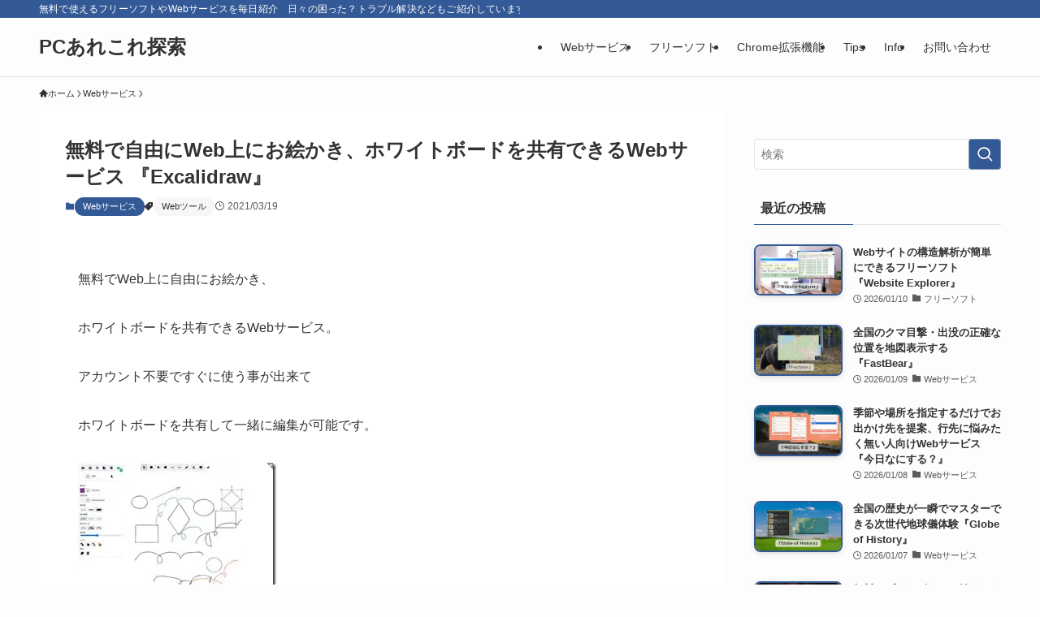

--- FILE ---
content_type: text/html; charset=UTF-8
request_url: https://pc.mogeringo.com/archives/82967
body_size: 51145
content:
<!DOCTYPE html>
<html lang="ja" data-loaded="false" data-scrolled="false" data-spmenu="closed">
<head>
<meta charset="utf-8">
<meta name="format-detection" content="telephone=no">
<meta http-equiv="X-UA-Compatible" content="IE=edge">
<meta name="viewport" content="width=device-width, viewport-fit=cover">
<script data-cfasync="false" data-no-defer="1" data-no-minify="1" data-no-optimize="1">var ewww_webp_supported=!1;function check_webp_feature(A,e){var w;e=void 0!==e?e:function(){},ewww_webp_supported?e(ewww_webp_supported):((w=new Image).onload=function(){ewww_webp_supported=0<w.width&&0<w.height,e&&e(ewww_webp_supported)},w.onerror=function(){e&&e(!1)},w.src="data:image/webp;base64,"+{alpha:"UklGRkoAAABXRUJQVlA4WAoAAAAQAAAAAAAAAAAAQUxQSAwAAAARBxAR/Q9ERP8DAABWUDggGAAAABQBAJ0BKgEAAQAAAP4AAA3AAP7mtQAAAA=="}[A])}check_webp_feature("alpha");</script><script data-cfasync="false" data-no-defer="1" data-no-minify="1" data-no-optimize="1">var Arrive=function(c,w){"use strict";if(c.MutationObserver&&"undefined"!=typeof HTMLElement){var r,a=0,u=(r=HTMLElement.prototype.matches||HTMLElement.prototype.webkitMatchesSelector||HTMLElement.prototype.mozMatchesSelector||HTMLElement.prototype.msMatchesSelector,{matchesSelector:function(e,t){return e instanceof HTMLElement&&r.call(e,t)},addMethod:function(e,t,r){var a=e[t];e[t]=function(){return r.length==arguments.length?r.apply(this,arguments):"function"==typeof a?a.apply(this,arguments):void 0}},callCallbacks:function(e,t){t&&t.options.onceOnly&&1==t.firedElems.length&&(e=[e[0]]);for(var r,a=0;r=e[a];a++)r&&r.callback&&r.callback.call(r.elem,r.elem);t&&t.options.onceOnly&&1==t.firedElems.length&&t.me.unbindEventWithSelectorAndCallback.call(t.target,t.selector,t.callback)},checkChildNodesRecursively:function(e,t,r,a){for(var i,n=0;i=e[n];n++)r(i,t,a)&&a.push({callback:t.callback,elem:i}),0<i.childNodes.length&&u.checkChildNodesRecursively(i.childNodes,t,r,a)},mergeArrays:function(e,t){var r,a={};for(r in e)e.hasOwnProperty(r)&&(a[r]=e[r]);for(r in t)t.hasOwnProperty(r)&&(a[r]=t[r]);return a},toElementsArray:function(e){return e=void 0!==e&&("number"!=typeof e.length||e===c)?[e]:e}}),e=(l.prototype.addEvent=function(e,t,r,a){a={target:e,selector:t,options:r,callback:a,firedElems:[]};return this._beforeAdding&&this._beforeAdding(a),this._eventsBucket.push(a),a},l.prototype.removeEvent=function(e){for(var t,r=this._eventsBucket.length-1;t=this._eventsBucket[r];r--)e(t)&&(this._beforeRemoving&&this._beforeRemoving(t),(t=this._eventsBucket.splice(r,1))&&t.length&&(t[0].callback=null))},l.prototype.beforeAdding=function(e){this._beforeAdding=e},l.prototype.beforeRemoving=function(e){this._beforeRemoving=e},l),t=function(i,n){var o=new e,l=this,s={fireOnAttributesModification:!1};return o.beforeAdding(function(t){var e=t.target;e!==c.document&&e!==c||(e=document.getElementsByTagName("html")[0]);var r=new MutationObserver(function(e){n.call(this,e,t)}),a=i(t.options);r.observe(e,a),t.observer=r,t.me=l}),o.beforeRemoving(function(e){e.observer.disconnect()}),this.bindEvent=function(e,t,r){t=u.mergeArrays(s,t);for(var a=u.toElementsArray(this),i=0;i<a.length;i++)o.addEvent(a[i],e,t,r)},this.unbindEvent=function(){var r=u.toElementsArray(this);o.removeEvent(function(e){for(var t=0;t<r.length;t++)if(this===w||e.target===r[t])return!0;return!1})},this.unbindEventWithSelectorOrCallback=function(r){var a=u.toElementsArray(this),i=r,e="function"==typeof r?function(e){for(var t=0;t<a.length;t++)if((this===w||e.target===a[t])&&e.callback===i)return!0;return!1}:function(e){for(var t=0;t<a.length;t++)if((this===w||e.target===a[t])&&e.selector===r)return!0;return!1};o.removeEvent(e)},this.unbindEventWithSelectorAndCallback=function(r,a){var i=u.toElementsArray(this);o.removeEvent(function(e){for(var t=0;t<i.length;t++)if((this===w||e.target===i[t])&&e.selector===r&&e.callback===a)return!0;return!1})},this},i=new function(){var s={fireOnAttributesModification:!1,onceOnly:!1,existing:!1};function n(e,t,r){return!(!u.matchesSelector(e,t.selector)||(e._id===w&&(e._id=a++),-1!=t.firedElems.indexOf(e._id)))&&(t.firedElems.push(e._id),!0)}var c=(i=new t(function(e){var t={attributes:!1,childList:!0,subtree:!0};return e.fireOnAttributesModification&&(t.attributes=!0),t},function(e,i){e.forEach(function(e){var t=e.addedNodes,r=e.target,a=[];null!==t&&0<t.length?u.checkChildNodesRecursively(t,i,n,a):"attributes"===e.type&&n(r,i)&&a.push({callback:i.callback,elem:r}),u.callCallbacks(a,i)})})).bindEvent;return i.bindEvent=function(e,t,r){t=void 0===r?(r=t,s):u.mergeArrays(s,t);var a=u.toElementsArray(this);if(t.existing){for(var i=[],n=0;n<a.length;n++)for(var o=a[n].querySelectorAll(e),l=0;l<o.length;l++)i.push({callback:r,elem:o[l]});if(t.onceOnly&&i.length)return r.call(i[0].elem,i[0].elem);setTimeout(u.callCallbacks,1,i)}c.call(this,e,t,r)},i},o=new function(){var a={};function i(e,t){return u.matchesSelector(e,t.selector)}var n=(o=new t(function(){return{childList:!0,subtree:!0}},function(e,r){e.forEach(function(e){var t=e.removedNodes,e=[];null!==t&&0<t.length&&u.checkChildNodesRecursively(t,r,i,e),u.callCallbacks(e,r)})})).bindEvent;return o.bindEvent=function(e,t,r){t=void 0===r?(r=t,a):u.mergeArrays(a,t),n.call(this,e,t,r)},o};d(HTMLElement.prototype),d(NodeList.prototype),d(HTMLCollection.prototype),d(HTMLDocument.prototype),d(Window.prototype);var n={};return s(i,n,"unbindAllArrive"),s(o,n,"unbindAllLeave"),n}function l(){this._eventsBucket=[],this._beforeAdding=null,this._beforeRemoving=null}function s(e,t,r){u.addMethod(t,r,e.unbindEvent),u.addMethod(t,r,e.unbindEventWithSelectorOrCallback),u.addMethod(t,r,e.unbindEventWithSelectorAndCallback)}function d(e){e.arrive=i.bindEvent,s(i,e,"unbindArrive"),e.leave=o.bindEvent,s(o,e,"unbindLeave")}}(window,void 0),ewww_webp_supported=!1;function check_webp_feature(e,t){var r;ewww_webp_supported?t(ewww_webp_supported):((r=new Image).onload=function(){ewww_webp_supported=0<r.width&&0<r.height,t(ewww_webp_supported)},r.onerror=function(){t(!1)},r.src="data:image/webp;base64,"+{alpha:"UklGRkoAAABXRUJQVlA4WAoAAAAQAAAAAAAAAAAAQUxQSAwAAAARBxAR/Q9ERP8DAABWUDggGAAAABQBAJ0BKgEAAQAAAP4AAA3AAP7mtQAAAA==",animation:"UklGRlIAAABXRUJQVlA4WAoAAAASAAAAAAAAAAAAQU5JTQYAAAD/////AABBTk1GJgAAAAAAAAAAAAAAAAAAAGQAAABWUDhMDQAAAC8AAAAQBxAREYiI/gcA"}[e])}function ewwwLoadImages(e){if(e){for(var t=document.querySelectorAll(".batch-image img, .image-wrapper a, .ngg-pro-masonry-item a, .ngg-galleria-offscreen-seo-wrapper a"),r=0,a=t.length;r<a;r++)ewwwAttr(t[r],"data-src",t[r].getAttribute("data-webp")),ewwwAttr(t[r],"data-thumbnail",t[r].getAttribute("data-webp-thumbnail"));for(var i=document.querySelectorAll("div.woocommerce-product-gallery__image"),r=0,a=i.length;r<a;r++)ewwwAttr(i[r],"data-thumb",i[r].getAttribute("data-webp-thumb"))}for(var n=document.querySelectorAll("video"),r=0,a=n.length;r<a;r++)ewwwAttr(n[r],"poster",e?n[r].getAttribute("data-poster-webp"):n[r].getAttribute("data-poster-image"));for(var o,l=document.querySelectorAll("img.ewww_webp_lazy_load"),r=0,a=l.length;r<a;r++)e&&(ewwwAttr(l[r],"data-lazy-srcset",l[r].getAttribute("data-lazy-srcset-webp")),ewwwAttr(l[r],"data-srcset",l[r].getAttribute("data-srcset-webp")),ewwwAttr(l[r],"data-lazy-src",l[r].getAttribute("data-lazy-src-webp")),ewwwAttr(l[r],"data-src",l[r].getAttribute("data-src-webp")),ewwwAttr(l[r],"data-orig-file",l[r].getAttribute("data-webp-orig-file")),ewwwAttr(l[r],"data-medium-file",l[r].getAttribute("data-webp-medium-file")),ewwwAttr(l[r],"data-large-file",l[r].getAttribute("data-webp-large-file")),null!=(o=l[r].getAttribute("srcset"))&&!1!==o&&o.includes("R0lGOD")&&ewwwAttr(l[r],"src",l[r].getAttribute("data-lazy-src-webp"))),l[r].className=l[r].className.replace(/\bewww_webp_lazy_load\b/,"");for(var s=document.querySelectorAll(".ewww_webp"),r=0,a=s.length;r<a;r++)e?(ewwwAttr(s[r],"srcset",s[r].getAttribute("data-srcset-webp")),ewwwAttr(s[r],"src",s[r].getAttribute("data-src-webp")),ewwwAttr(s[r],"data-orig-file",s[r].getAttribute("data-webp-orig-file")),ewwwAttr(s[r],"data-medium-file",s[r].getAttribute("data-webp-medium-file")),ewwwAttr(s[r],"data-large-file",s[r].getAttribute("data-webp-large-file")),ewwwAttr(s[r],"data-large_image",s[r].getAttribute("data-webp-large_image")),ewwwAttr(s[r],"data-src",s[r].getAttribute("data-webp-src"))):(ewwwAttr(s[r],"srcset",s[r].getAttribute("data-srcset-img")),ewwwAttr(s[r],"src",s[r].getAttribute("data-src-img"))),s[r].className=s[r].className.replace(/\bewww_webp\b/,"ewww_webp_loaded");window.jQuery&&jQuery.fn.isotope&&jQuery.fn.imagesLoaded&&(jQuery(".fusion-posts-container-infinite").imagesLoaded(function(){jQuery(".fusion-posts-container-infinite").hasClass("isotope")&&jQuery(".fusion-posts-container-infinite").isotope()}),jQuery(".fusion-portfolio:not(.fusion-recent-works) .fusion-portfolio-wrapper").imagesLoaded(function(){jQuery(".fusion-portfolio:not(.fusion-recent-works) .fusion-portfolio-wrapper").isotope()}))}function ewwwWebPInit(e){ewwwLoadImages(e),ewwwNggLoadGalleries(e),document.arrive(".ewww_webp",function(){ewwwLoadImages(e)}),document.arrive(".ewww_webp_lazy_load",function(){ewwwLoadImages(e)}),document.arrive("videos",function(){ewwwLoadImages(e)}),"loading"==document.readyState?document.addEventListener("DOMContentLoaded",ewwwJSONParserInit):("undefined"!=typeof galleries&&ewwwNggParseGalleries(e),ewwwWooParseVariations(e))}function ewwwAttr(e,t,r){null!=r&&!1!==r&&e.setAttribute(t,r)}function ewwwJSONParserInit(){"undefined"!=typeof galleries&&check_webp_feature("alpha",ewwwNggParseGalleries),check_webp_feature("alpha",ewwwWooParseVariations)}function ewwwWooParseVariations(e){if(e)for(var t=document.querySelectorAll("form.variations_form"),r=0,a=t.length;r<a;r++){var i=t[r].getAttribute("data-product_variations"),n=!1;try{for(var o in i=JSON.parse(i))void 0!==i[o]&&void 0!==i[o].image&&(void 0!==i[o].image.src_webp&&(i[o].image.src=i[o].image.src_webp,n=!0),void 0!==i[o].image.srcset_webp&&(i[o].image.srcset=i[o].image.srcset_webp,n=!0),void 0!==i[o].image.full_src_webp&&(i[o].image.full_src=i[o].image.full_src_webp,n=!0),void 0!==i[o].image.gallery_thumbnail_src_webp&&(i[o].image.gallery_thumbnail_src=i[o].image.gallery_thumbnail_src_webp,n=!0),void 0!==i[o].image.thumb_src_webp&&(i[o].image.thumb_src=i[o].image.thumb_src_webp,n=!0));n&&ewwwAttr(t[r],"data-product_variations",JSON.stringify(i))}catch(e){}}}function ewwwNggParseGalleries(e){if(e)for(var t in galleries){var r=galleries[t];galleries[t].images_list=ewwwNggParseImageList(r.images_list)}}function ewwwNggLoadGalleries(e){e&&document.addEventListener("ngg.galleria.themeadded",function(e,t){window.ngg_galleria._create_backup=window.ngg_galleria.create,window.ngg_galleria.create=function(e,t){var r=$(e).data("id");return galleries["gallery_"+r].images_list=ewwwNggParseImageList(galleries["gallery_"+r].images_list),window.ngg_galleria._create_backup(e,t)}})}function ewwwNggParseImageList(e){for(var t in e){var r=e[t];if(void 0!==r["image-webp"]&&(e[t].image=r["image-webp"],delete e[t]["image-webp"]),void 0!==r["thumb-webp"]&&(e[t].thumb=r["thumb-webp"],delete e[t]["thumb-webp"]),void 0!==r.full_image_webp&&(e[t].full_image=r.full_image_webp,delete e[t].full_image_webp),void 0!==r.srcsets)for(var a in r.srcsets)nggSrcset=r.srcsets[a],void 0!==r.srcsets[a+"-webp"]&&(e[t].srcsets[a]=r.srcsets[a+"-webp"],delete e[t].srcsets[a+"-webp"]);if(void 0!==r.full_srcsets)for(var i in r.full_srcsets)nggFSrcset=r.full_srcsets[i],void 0!==r.full_srcsets[i+"-webp"]&&(e[t].full_srcsets[i]=r.full_srcsets[i+"-webp"],delete e[t].full_srcsets[i+"-webp"])}return e}check_webp_feature("alpha",ewwwWebPInit);</script><title>無料で自由にWeb上にお絵かき、ホワイトボードを共有できるWebサービス 『Excalidraw』 - PCあれこれ探索</title>
<meta name='robots' content='max-image-preview:large' />
<link rel="alternate" type="application/rss+xml" title="PCあれこれ探索 &raquo; フィード" href="https://pc.mogeringo.com/feed" />
<link rel="alternate" type="application/rss+xml" title="PCあれこれ探索 &raquo; コメントフィード" href="https://pc.mogeringo.com/comments/feed" />
<link rel="alternate" type="application/rss+xml" title="PCあれこれ探索 &raquo; 無料で自由にWeb上にお絵かき、ホワイトボードを共有できるWebサービス 『Excalidraw』 のコメントのフィード" href="https://pc.mogeringo.com/archives/82967/feed" />

<!-- SEO SIMPLE PACK 3.6.2 -->
<meta name="description" content="無料でWeb上に自由にお絵かき、 ホワイトボードを共有できるWebサービス。 アカウント不要ですぐに使う事が出来て ホワイトボードを共有して一緒に編集が可能です。 Excalidraw リンク先はこちらから 上にツール、左側にメニューが並ん">
<meta name="keywords" content="フリーソフト,Webサービス,Webアプリ,パソコン,便利ツール,無料,おすすめソフト">
<link rel="canonical" href="https://pc.mogeringo.com/archives/82967">
<meta property="og:locale" content="ja_JP">
<meta property="og:type" content="article">
<meta property="og:image" content="https://pc.mogeringo.com/wp-content/uploads/2021/03/excalidraw7.jpg">
<meta property="og:title" content="無料で自由にWeb上にお絵かき、ホワイトボードを共有できるWebサービス 『Excalidraw』 - PCあれこれ探索">
<meta property="og:description" content="無料でWeb上に自由にお絵かき、 ホワイトボードを共有できるWebサービス。 アカウント不要ですぐに使う事が出来て ホワイトボードを共有して一緒に編集が可能です。 Excalidraw リンク先はこちらから 上にツール、左側にメニューが並ん">
<meta property="og:url" content="https://pc.mogeringo.com/archives/82967">
<meta property="og:site_name" content="PCあれこれ探索">
<meta property="article:publisher" content="https://www.facebook.com/mogeringo/">
<meta name="twitter:card" content="summary_large_image">
<meta name="twitter:site" content="MogeringoPc">
<!-- Google Analytics (gtag.js) -->
<script async data-type="lazy" data-src="https://www.googletagmanager.com/gtag/js?id=G-WEYX9HLD2B"></script>
<script data-type="lazy" data-src="[data-uri]"></script>
	<!-- / SEO SIMPLE PACK -->

<style id='wp-img-auto-sizes-contain-inline-css' type='text/css'>
img:is([sizes=auto i],[sizes^="auto," i]){contain-intrinsic-size:3000px 1500px}
/*# sourceURL=wp-img-auto-sizes-contain-inline-css */
</style>
<style id='wp-block-library-inline-css' type='text/css'>
:root{--wp-block-synced-color:#7a00df;--wp-block-synced-color--rgb:122,0,223;--wp-bound-block-color:var(--wp-block-synced-color);--wp-editor-canvas-background:#ddd;--wp-admin-theme-color:#007cba;--wp-admin-theme-color--rgb:0,124,186;--wp-admin-theme-color-darker-10:#006ba1;--wp-admin-theme-color-darker-10--rgb:0,107,160.5;--wp-admin-theme-color-darker-20:#005a87;--wp-admin-theme-color-darker-20--rgb:0,90,135;--wp-admin-border-width-focus:2px}@media (min-resolution:192dpi){:root{--wp-admin-border-width-focus:1.5px}}.wp-element-button{cursor:pointer}:root .has-very-light-gray-background-color{background-color:#eee}:root .has-very-dark-gray-background-color{background-color:#313131}:root .has-very-light-gray-color{color:#eee}:root .has-very-dark-gray-color{color:#313131}:root .has-vivid-green-cyan-to-vivid-cyan-blue-gradient-background{background:linear-gradient(135deg,#00d084,#0693e3)}:root .has-purple-crush-gradient-background{background:linear-gradient(135deg,#34e2e4,#4721fb 50%,#ab1dfe)}:root .has-hazy-dawn-gradient-background{background:linear-gradient(135deg,#faaca8,#dad0ec)}:root .has-subdued-olive-gradient-background{background:linear-gradient(135deg,#fafae1,#67a671)}:root .has-atomic-cream-gradient-background{background:linear-gradient(135deg,#fdd79a,#004a59)}:root .has-nightshade-gradient-background{background:linear-gradient(135deg,#330968,#31cdcf)}:root .has-midnight-gradient-background{background:linear-gradient(135deg,#020381,#2874fc)}:root{--wp--preset--font-size--normal:16px;--wp--preset--font-size--huge:42px}.has-regular-font-size{font-size:1em}.has-larger-font-size{font-size:2.625em}.has-normal-font-size{font-size:var(--wp--preset--font-size--normal)}.has-huge-font-size{font-size:var(--wp--preset--font-size--huge)}.has-text-align-center{text-align:center}.has-text-align-left{text-align:left}.has-text-align-right{text-align:right}.has-fit-text{white-space:nowrap!important}#end-resizable-editor-section{display:none}.aligncenter{clear:both}.items-justified-left{justify-content:flex-start}.items-justified-center{justify-content:center}.items-justified-right{justify-content:flex-end}.items-justified-space-between{justify-content:space-between}.screen-reader-text{border:0;clip-path:inset(50%);height:1px;margin:-1px;overflow:hidden;padding:0;position:absolute;width:1px;word-wrap:normal!important}.screen-reader-text:focus{background-color:#ddd;clip-path:none;color:#444;display:block;font-size:1em;height:auto;left:5px;line-height:normal;padding:15px 23px 14px;text-decoration:none;top:5px;width:auto;z-index:100000}html :where(.has-border-color){border-style:solid}html :where([style*=border-top-color]){border-top-style:solid}html :where([style*=border-right-color]){border-right-style:solid}html :where([style*=border-bottom-color]){border-bottom-style:solid}html :where([style*=border-left-color]){border-left-style:solid}html :where([style*=border-width]){border-style:solid}html :where([style*=border-top-width]){border-top-style:solid}html :where([style*=border-right-width]){border-right-style:solid}html :where([style*=border-bottom-width]){border-bottom-style:solid}html :where([style*=border-left-width]){border-left-style:solid}html :where(img[class*=wp-image-]){height:auto;max-width:100%}:where(figure){margin:0 0 1em}html :where(.is-position-sticky){--wp-admin--admin-bar--position-offset:var(--wp-admin--admin-bar--height,0px)}@media screen and (max-width:600px){html :where(.is-position-sticky){--wp-admin--admin-bar--position-offset:0px}}

/*# sourceURL=wp-block-library-inline-css */
</style><style id='global-styles-inline-css' type='text/css'>
:root{--wp--preset--aspect-ratio--square: 1;--wp--preset--aspect-ratio--4-3: 4/3;--wp--preset--aspect-ratio--3-4: 3/4;--wp--preset--aspect-ratio--3-2: 3/2;--wp--preset--aspect-ratio--2-3: 2/3;--wp--preset--aspect-ratio--16-9: 16/9;--wp--preset--aspect-ratio--9-16: 9/16;--wp--preset--color--black: #000;--wp--preset--color--cyan-bluish-gray: #abb8c3;--wp--preset--color--white: #fff;--wp--preset--color--pale-pink: #f78da7;--wp--preset--color--vivid-red: #cf2e2e;--wp--preset--color--luminous-vivid-orange: #ff6900;--wp--preset--color--luminous-vivid-amber: #fcb900;--wp--preset--color--light-green-cyan: #7bdcb5;--wp--preset--color--vivid-green-cyan: #00d084;--wp--preset--color--pale-cyan-blue: #8ed1fc;--wp--preset--color--vivid-cyan-blue: #0693e3;--wp--preset--color--vivid-purple: #9b51e0;--wp--preset--color--swl-main: var(--color_main);--wp--preset--color--swl-main-thin: var(--color_main_thin);--wp--preset--color--swl-gray: var(--color_gray);--wp--preset--color--swl-deep-01: var(--color_deep01);--wp--preset--color--swl-deep-02: var(--color_deep02);--wp--preset--color--swl-deep-03: var(--color_deep03);--wp--preset--color--swl-deep-04: var(--color_deep04);--wp--preset--color--swl-pale-01: var(--color_pale01);--wp--preset--color--swl-pale-02: var(--color_pale02);--wp--preset--color--swl-pale-03: var(--color_pale03);--wp--preset--color--swl-pale-04: var(--color_pale04);--wp--preset--gradient--vivid-cyan-blue-to-vivid-purple: linear-gradient(135deg,rgb(6,147,227) 0%,rgb(155,81,224) 100%);--wp--preset--gradient--light-green-cyan-to-vivid-green-cyan: linear-gradient(135deg,rgb(122,220,180) 0%,rgb(0,208,130) 100%);--wp--preset--gradient--luminous-vivid-amber-to-luminous-vivid-orange: linear-gradient(135deg,rgb(252,185,0) 0%,rgb(255,105,0) 100%);--wp--preset--gradient--luminous-vivid-orange-to-vivid-red: linear-gradient(135deg,rgb(255,105,0) 0%,rgb(207,46,46) 100%);--wp--preset--gradient--very-light-gray-to-cyan-bluish-gray: linear-gradient(135deg,rgb(238,238,238) 0%,rgb(169,184,195) 100%);--wp--preset--gradient--cool-to-warm-spectrum: linear-gradient(135deg,rgb(74,234,220) 0%,rgb(151,120,209) 20%,rgb(207,42,186) 40%,rgb(238,44,130) 60%,rgb(251,105,98) 80%,rgb(254,248,76) 100%);--wp--preset--gradient--blush-light-purple: linear-gradient(135deg,rgb(255,206,236) 0%,rgb(152,150,240) 100%);--wp--preset--gradient--blush-bordeaux: linear-gradient(135deg,rgb(254,205,165) 0%,rgb(254,45,45) 50%,rgb(107,0,62) 100%);--wp--preset--gradient--luminous-dusk: linear-gradient(135deg,rgb(255,203,112) 0%,rgb(199,81,192) 50%,rgb(65,88,208) 100%);--wp--preset--gradient--pale-ocean: linear-gradient(135deg,rgb(255,245,203) 0%,rgb(182,227,212) 50%,rgb(51,167,181) 100%);--wp--preset--gradient--electric-grass: linear-gradient(135deg,rgb(202,248,128) 0%,rgb(113,206,126) 100%);--wp--preset--gradient--midnight: linear-gradient(135deg,rgb(2,3,129) 0%,rgb(40,116,252) 100%);--wp--preset--font-size--small: 0.9em;--wp--preset--font-size--medium: 1.1em;--wp--preset--font-size--large: 1.25em;--wp--preset--font-size--x-large: 42px;--wp--preset--font-size--xs: 0.75em;--wp--preset--font-size--huge: 1.6em;--wp--preset--spacing--20: 0.44rem;--wp--preset--spacing--30: 0.67rem;--wp--preset--spacing--40: 1rem;--wp--preset--spacing--50: 1.5rem;--wp--preset--spacing--60: 2.25rem;--wp--preset--spacing--70: 3.38rem;--wp--preset--spacing--80: 5.06rem;--wp--preset--shadow--natural: 6px 6px 9px rgba(0, 0, 0, 0.2);--wp--preset--shadow--deep: 12px 12px 50px rgba(0, 0, 0, 0.4);--wp--preset--shadow--sharp: 6px 6px 0px rgba(0, 0, 0, 0.2);--wp--preset--shadow--outlined: 6px 6px 0px -3px rgb(255, 255, 255), 6px 6px rgb(0, 0, 0);--wp--preset--shadow--crisp: 6px 6px 0px rgb(0, 0, 0);}:where(.is-layout-flex){gap: 0.5em;}:where(.is-layout-grid){gap: 0.5em;}body .is-layout-flex{display: flex;}.is-layout-flex{flex-wrap: wrap;align-items: center;}.is-layout-flex > :is(*, div){margin: 0;}body .is-layout-grid{display: grid;}.is-layout-grid > :is(*, div){margin: 0;}:where(.wp-block-columns.is-layout-flex){gap: 2em;}:where(.wp-block-columns.is-layout-grid){gap: 2em;}:where(.wp-block-post-template.is-layout-flex){gap: 1.25em;}:where(.wp-block-post-template.is-layout-grid){gap: 1.25em;}.has-black-color{color: var(--wp--preset--color--black) !important;}.has-cyan-bluish-gray-color{color: var(--wp--preset--color--cyan-bluish-gray) !important;}.has-white-color{color: var(--wp--preset--color--white) !important;}.has-pale-pink-color{color: var(--wp--preset--color--pale-pink) !important;}.has-vivid-red-color{color: var(--wp--preset--color--vivid-red) !important;}.has-luminous-vivid-orange-color{color: var(--wp--preset--color--luminous-vivid-orange) !important;}.has-luminous-vivid-amber-color{color: var(--wp--preset--color--luminous-vivid-amber) !important;}.has-light-green-cyan-color{color: var(--wp--preset--color--light-green-cyan) !important;}.has-vivid-green-cyan-color{color: var(--wp--preset--color--vivid-green-cyan) !important;}.has-pale-cyan-blue-color{color: var(--wp--preset--color--pale-cyan-blue) !important;}.has-vivid-cyan-blue-color{color: var(--wp--preset--color--vivid-cyan-blue) !important;}.has-vivid-purple-color{color: var(--wp--preset--color--vivid-purple) !important;}.has-black-background-color{background-color: var(--wp--preset--color--black) !important;}.has-cyan-bluish-gray-background-color{background-color: var(--wp--preset--color--cyan-bluish-gray) !important;}.has-white-background-color{background-color: var(--wp--preset--color--white) !important;}.has-pale-pink-background-color{background-color: var(--wp--preset--color--pale-pink) !important;}.has-vivid-red-background-color{background-color: var(--wp--preset--color--vivid-red) !important;}.has-luminous-vivid-orange-background-color{background-color: var(--wp--preset--color--luminous-vivid-orange) !important;}.has-luminous-vivid-amber-background-color{background-color: var(--wp--preset--color--luminous-vivid-amber) !important;}.has-light-green-cyan-background-color{background-color: var(--wp--preset--color--light-green-cyan) !important;}.has-vivid-green-cyan-background-color{background-color: var(--wp--preset--color--vivid-green-cyan) !important;}.has-pale-cyan-blue-background-color{background-color: var(--wp--preset--color--pale-cyan-blue) !important;}.has-vivid-cyan-blue-background-color{background-color: var(--wp--preset--color--vivid-cyan-blue) !important;}.has-vivid-purple-background-color{background-color: var(--wp--preset--color--vivid-purple) !important;}.has-black-border-color{border-color: var(--wp--preset--color--black) !important;}.has-cyan-bluish-gray-border-color{border-color: var(--wp--preset--color--cyan-bluish-gray) !important;}.has-white-border-color{border-color: var(--wp--preset--color--white) !important;}.has-pale-pink-border-color{border-color: var(--wp--preset--color--pale-pink) !important;}.has-vivid-red-border-color{border-color: var(--wp--preset--color--vivid-red) !important;}.has-luminous-vivid-orange-border-color{border-color: var(--wp--preset--color--luminous-vivid-orange) !important;}.has-luminous-vivid-amber-border-color{border-color: var(--wp--preset--color--luminous-vivid-amber) !important;}.has-light-green-cyan-border-color{border-color: var(--wp--preset--color--light-green-cyan) !important;}.has-vivid-green-cyan-border-color{border-color: var(--wp--preset--color--vivid-green-cyan) !important;}.has-pale-cyan-blue-border-color{border-color: var(--wp--preset--color--pale-cyan-blue) !important;}.has-vivid-cyan-blue-border-color{border-color: var(--wp--preset--color--vivid-cyan-blue) !important;}.has-vivid-purple-border-color{border-color: var(--wp--preset--color--vivid-purple) !important;}.has-vivid-cyan-blue-to-vivid-purple-gradient-background{background: var(--wp--preset--gradient--vivid-cyan-blue-to-vivid-purple) !important;}.has-light-green-cyan-to-vivid-green-cyan-gradient-background{background: var(--wp--preset--gradient--light-green-cyan-to-vivid-green-cyan) !important;}.has-luminous-vivid-amber-to-luminous-vivid-orange-gradient-background{background: var(--wp--preset--gradient--luminous-vivid-amber-to-luminous-vivid-orange) !important;}.has-luminous-vivid-orange-to-vivid-red-gradient-background{background: var(--wp--preset--gradient--luminous-vivid-orange-to-vivid-red) !important;}.has-very-light-gray-to-cyan-bluish-gray-gradient-background{background: var(--wp--preset--gradient--very-light-gray-to-cyan-bluish-gray) !important;}.has-cool-to-warm-spectrum-gradient-background{background: var(--wp--preset--gradient--cool-to-warm-spectrum) !important;}.has-blush-light-purple-gradient-background{background: var(--wp--preset--gradient--blush-light-purple) !important;}.has-blush-bordeaux-gradient-background{background: var(--wp--preset--gradient--blush-bordeaux) !important;}.has-luminous-dusk-gradient-background{background: var(--wp--preset--gradient--luminous-dusk) !important;}.has-pale-ocean-gradient-background{background: var(--wp--preset--gradient--pale-ocean) !important;}.has-electric-grass-gradient-background{background: var(--wp--preset--gradient--electric-grass) !important;}.has-midnight-gradient-background{background: var(--wp--preset--gradient--midnight) !important;}.has-small-font-size{font-size: var(--wp--preset--font-size--small) !important;}.has-medium-font-size{font-size: var(--wp--preset--font-size--medium) !important;}.has-large-font-size{font-size: var(--wp--preset--font-size--large) !important;}.has-x-large-font-size{font-size: var(--wp--preset--font-size--x-large) !important;}
/*# sourceURL=global-styles-inline-css */
</style>

<link rel='stylesheet' id='swell-icons-css' href='https://pc.mogeringo.com/wp-content/themes/swell/build/css/swell-icons.css?ver=2.16.0' type='text/css' media='all' />
<style id='main_style-inline-css' type='text/css'>
.c-infoBar__btn,.is-style-btn_shiny a{overflow:hidden;position:relative;transition:opacity .25s,-webkit-transform .25s;transition:opacity .25s,transform .25s;transition:opacity .25s,transform .25s,-webkit-transform .25s;z-index:0}.c-infoBar__btn:before,.is-style-btn_shiny a:before{background-image:linear-gradient(90deg,hsla(0,0%,100%,0),hsla(0,0%,100%,.6) 80%,hsla(0,0%,100%,0));content:"";height:200px;left:-120px;position:absolute;top:50%;-webkit-transform:translateY(-50%) rotate(25deg);transform:translateY(-50%) rotate(25deg);width:80px}.c-infoBar__btn:after,.is-style-btn_shiny a:after{-webkit-animation-duration:3s;animation-duration:3s;-webkit-animation-iteration-count:infinite;animation-iteration-count:infinite;-webkit-animation-name:shiny_btn;animation-name:shiny_btn;-webkit-animation-timing-function:ease-in-out;animation-timing-function:ease-in-out;background-image:linear-gradient(100deg,hsla(0,0%,100%,0),#fff);content:"";height:100%;left:-100px;position:absolute;top:0;width:50px}.c-infoBar__btn:hover,.is-style-btn_shiny a:hover{-webkit-transform:translateY(2px);transform:translateY(2px)}.c-infoBar__btn:hover:before,.is-style-btn_shiny a:hover:before{left:110%;transition:.25s ease-in-out}.c-infoBar__btn:hover:after,.is-style-btn_shiny a:hover:after{-webkit-animation:none;animation:none}#fix_bottom_menu:before,.c-infoBar:before,.c-mvBtn__btn:before,.l-fixHeader:before,.p-spMenu__inner:before,[data-type=type1] .p-blogCard__inner:before{content:"";height:100%;left:0;position:absolute;top:0;width:100%;z-index:0}.wp-block-image.is-style-shadow img,.wp-block-video.is-style-shadow video,img.shadow{box-shadow:0 2px 8px rgba(0,0,0,.1),0 4px 8px -4px rgba(0,0,0,.2)}.w-pageTop,.w-singleBottom,.w-singleTop{margin:2em 0}.c-categoryList:before,.c-tagList:before,.c-taxList:before,code.dir_name:before,code.file_name:before{-webkit-font-smoothing:antialiased;-moz-osx-font-smoothing:grayscale;font-family:icomoon!important;font-style:normal;font-variant:normal;font-weight:400;line-height:1;text-transform:none}.c-categoryList__separation:after,.p-breadcrumb__item:after{background-color:currentcolor;-webkit-clip-path:polygon(45% 9%,75% 51%,45% 90%,30% 90%,60% 50%,30% 10%);clip-path:polygon(45% 9%,75% 51%,45% 90%,30% 90%,60% 50%,30% 10%);content:"";display:block;height:10px;margin:0;opacity:.8;width:10px}@-webkit-keyframes flash{0%{opacity:.6}to{opacity:1}}@keyframes flash{0%{opacity:.6}to{opacity:1}}@-webkit-keyframes FadeIn{to{opacity:1}}@keyframes FadeIn{to{opacity:1}}@-webkit-keyframes FadeInFromX{to{opacity:1;-webkit-transform:translateX(0);transform:translateX(0)}}@keyframes FadeInFromX{to{opacity:1;-webkit-transform:translateX(0);transform:translateX(0)}}@-webkit-keyframes FadeInFromY{to{opacity:1;-webkit-transform:translateY(0);transform:translateY(0)}}@keyframes FadeInFromY{to{opacity:1;-webkit-transform:translateY(0);transform:translateY(0)}}@-webkit-keyframes flowing_text{to{-webkit-transform:translateX(-100%);transform:translateX(-100%)}}@keyframes flowing_text{to{-webkit-transform:translateX(-100%);transform:translateX(-100%)}}@-webkit-keyframes shiny_btn{0%{opacity:0;-webkit-transform:scale(0) rotate(25deg);transform:scale(0) rotate(25deg)}84%{opacity:0;-webkit-transform:scale(0) rotate(25deg);transform:scale(0) rotate(25deg)}85%{opacity:.9;-webkit-transform:scale(1) rotate(25deg);transform:scale(1) rotate(25deg)}to{opacity:0;-webkit-transform:scale(50) rotate(25deg);transform:scale(50) rotate(25deg)}}@keyframes shiny_btn{0%{opacity:0;-webkit-transform:scale(0) rotate(25deg);transform:scale(0) rotate(25deg)}84%{opacity:0;-webkit-transform:scale(0) rotate(25deg);transform:scale(0) rotate(25deg)}85%{opacity:.9;-webkit-transform:scale(1) rotate(25deg);transform:scale(1) rotate(25deg)}to{opacity:0;-webkit-transform:scale(50) rotate(25deg);transform:scale(50) rotate(25deg)}}@-webkit-keyframes leftToRight{0%{-webkit-transform:scale(1.1) translateX(-1%);transform:scale(1.1) translateX(-1%)}to{-webkit-transform:scale(1.1) translateX(1%);transform:scale(1.1) translateX(1%)}}@keyframes leftToRight{0%{-webkit-transform:scale(1.1) translateX(-1%);transform:scale(1.1) translateX(-1%)}to{-webkit-transform:scale(1.1) translateX(1%);transform:scale(1.1) translateX(1%)}}@-webkit-keyframes zoomUp{0%{-webkit-transform:scale(1);transform:scale(1)}to{-webkit-transform:scale(1.1);transform:scale(1.1)}}@keyframes zoomUp{0%{-webkit-transform:scale(1);transform:scale(1)}to{-webkit-transform:scale(1.1);transform:scale(1.1)}}@-webkit-keyframes FloatVertical{0%{-webkit-transform:translate3d(0,4px,0);transform:translate3d(0,4px,0)}50%{-webkit-transform:translate3d(0,-4px,0);transform:translate3d(0,-4px,0)}to{-webkit-transform:translate3d(0,4px,0);transform:translate3d(0,4px,0)}}@keyframes FloatVertical{0%{-webkit-transform:translate3d(0,4px,0);transform:translate3d(0,4px,0)}50%{-webkit-transform:translate3d(0,-4px,0);transform:translate3d(0,-4px,0)}to{-webkit-transform:translate3d(0,4px,0);transform:translate3d(0,4px,0)}}@-webkit-keyframes FloatHorizontal{0%{-webkit-transform:translate3d(4px,0,0);transform:translate3d(4px,0,0)}50%{-webkit-transform:translate3d(-4px,0,0);transform:translate3d(-4px,0,0)}to{-webkit-transform:translate3d(4px,0,0);transform:translate3d(4px,0,0)}}@keyframes FloatHorizontal{0%{-webkit-transform:translate3d(4px,0,0);transform:translate3d(4px,0,0)}50%{-webkit-transform:translate3d(-4px,0,0);transform:translate3d(-4px,0,0)}to{-webkit-transform:translate3d(4px,0,0);transform:translate3d(4px,0,0)}}:root{--color_border:hsla(0,0%,78%,.5);--color_gray:hsla(0,0%,78%,.15);--swl-color_hov_gray:rgba(3,2,2,.05);--swl-color_shadow:rgba(0,0,0,.12);--swl-fz--root:3.6vw;--swl-fz--side:var(--swl-fz--root);--swl-block-margin:2em;--swl-sidebar_width:280px;--swl-sidebar_margin:24px;--swl-pad_post_content:0px;--swl-pad_container:4vw;--swl-h2-margin--x:-2vw;--swl-box_shadow:0 2px 4px rgba(0,0,0,.05),0 4px 4px -4px rgba(0,0,0,.1);--swl-img_shadow:0 2px 8px rgba(0,0,0,.1),0 4px 8px -4px rgba(0,0,0,.2);--swl-btn_shadow:0 2px 2px rgba(0,0,0,.1),0 4px 8px -4px rgba(0,0,0,.2);--swl-text_color--black:#333;--swl-text_color--white:#fff;--swl-fz--xs:.75em;--swl-fz--small:.9em;--swl-fz--normal:1rem;--swl-fz--medium:1.1em;--swl-fz--large:1.25em;--swl-fz--huge:1.6em;--swl-list-padding--left:1.5em;--swl-list-padding--has_bg:1em 1em 1em 1.75em}html{font-size:var(--swl-fz--root)}.c-plainBtn{-webkit-appearance:none;-o-appearance:none;appearance:none;background-color:transparent;border:none;box-shadow:none}*,.c-plainBtn{margin:0;padding:0}*{box-sizing:border-box;font-family:inherit;font-size:inherit;line-height:inherit}:after,:before{box-sizing:inherit;text-decoration:inherit;vertical-align:inherit}b,strong{font-weight:700}sub,sup{font-size:smaller}ruby>rt{font-size:50%}main{display:block}:where(ol:not([type])),:where(ul:not([type])){list-style:none}blockquote,q{quotes:none}blockquote:after,blockquote:before,q:after,q:before{content:none}table{border-collapse:collapse;border-spacing:0}td,th{word-break:break-all}img{border-style:none;height:auto;max-width:100%}video{outline:none}code,pre{-moz-tab-size:4;-o-tab-size:4;tab-size:4}svg:not([fill]){fill:currentcolor}[hidden]{display:none}button,input,optgroup,select,textarea{font-family:inherit;font-size:inherit;line-height:inherit}button,input{overflow:visible}button,select{text-transform:none}[type=button],[type=reset],[type=submit],button{-webkit-appearance:button;cursor:pointer;display:inline-block}[role=button]{cursor:pointer}fieldset{padding:.35em .75em .625em}legend{box-sizing:border-box;color:inherit;display:table;max-width:100%;padding:0;white-space:normal}button,input,select,textarea{background-color:#f7f7f7;border:1px solid hsla(0,0%,78%,.5);border-radius:0;color:#333;padding:.25em .5em}[type=color]{padding:0}[type=range]{vertical-align:middle}[aria-busy=true]{cursor:progress}[aria-controls]{cursor:pointer}[aria-disabled]{cursor:default}html{letter-spacing:var(--swl-letter_spacing,normal)}body{word-wrap:break-word;-webkit-text-size-adjust:100%;background-color:var(--color_bg);color:var(--color_text);font-family:var(--swl-font_family);font-size:1rem;font-weight:var(--swl-font_weight);line-height:1.6;max-width:100%;min-width:100%;overflow-wrap:break-word;overflow-x:clip;position:relative}a{color:var(--color_link)}.swl-inline-color{--color_link:currentcolor}#lp-content .post_content,#main_content .post_content{font-size:var(--swl-fz--content,16px)}[data-spmenu=opened] #wpadminbar{z-index:1}#fix_bottom_menu{bottom:-60px;display:none;left:0;position:fixed}[data-spmenu=opened] body>.adsbygoogle{top:-140px!important}.-index-off .widget_swell_index,.-index-off [data-onclick=toggleIndex]{display:none}.-index-off .widget_swell_index+.c-widget{margin-top:0!important}.l-article{max-width:var(--article_size);padding-left:0;padding-right:0}.-sidebar-off .l-article,.lp-content .l-article{margin-left:auto;margin-right:auto}#body_wrap{max-width:100%;overflow-x:clip;position:relative;z-index:1}#body_wrap.-bg-fix{z-index:1}#body_wrap.-bg-fix:before{content:"";height:100%;left:0;position:fixed;top:0;width:100%;z-index:-1}.admin-bar{--swl-adminbarH:var(--wp-admin--admin-bar--height,32px)}.l-container{margin-left:auto;margin-right:auto;max-width:calc(var(--container_size, 0px) + var(--swl-pad_container, 0px)*2);padding-left:var(--swl-pad_container,0);padding-right:var(--swl-pad_container,0)}.l-content{margin:0 auto 6em;padding-top:2em;position:relative;z-index:1}.l-fixHeader{left:0;margin-top:var(--swl-adminbarH,0);opacity:0;position:fixed;top:0;-webkit-transform:translateY(calc(var(--swl-fix_headerH, 100px)*-1));transform:translateY(calc(var(--swl-fix_headerH, 100px)*-1));visibility:hidden;width:100%;z-index:101}.l-fixHeader[data-ready]{transition:all .5s}.l-fixHeader:before{background:var(--color_header_bg);display:block}.c-smallNavTitle{color:inherit;font-size:10px;line-height:1;opacity:.6}.sub-menu .c-smallNavTitle{display:none}.c-gnav{display:flex;height:100%;text-align:center}.c-gnav a{text-decoration:none}.c-gnav .ttl{color:inherit;line-height:1;position:relative;z-index:1}.c-gnav>.menu-item{height:100%;position:relative}.c-gnav>.menu-item:hover>.sub-menu{opacity:1;visibility:visible}.c-gnav>.menu-item>a{color:inherit;display:flex;flex-direction:column;height:100%;justify-content:center;padding:0 12px;position:relative;white-space:nowrap}.c-gnav>.menu-item>a .ttl{display:block;font-size:14px}.c-gnav>.menu-item>a:after{bottom:0;content:"";display:block;left:0;position:absolute;transition:width .25s,height .25s,-webkit-transform .25s;transition:transform .25s,width .25s,height .25s;transition:transform .25s,width .25s,height .25s,-webkit-transform .25s}.c-gnav>.menu-item>a .c-submenuToggleBtn{display:none}.c-gnav>.menu-item>.sub-menu{left:50%;top:100%;-webkit-transform:translateX(-50%);transform:translateX(-50%)}.c-gnav .sub-menu{box-shadow:0 2px 4px rgba(0,0,0,.1);opacity:0;position:absolute;text-align:left;transition:opacity .25s,visibility .25s;visibility:hidden;width:15em;z-index:1}.c-gnav .sub-menu li{position:relative}.c-gnav .sub-menu .ttl{font-size:.9em;left:0;position:relative;transition:left .25s}.c-gnav .sub-menu a{color:inherit;display:block;padding:.5em .75em;position:relative}.c-gnav .sub-menu a:hover{background-color:var(--swl-color_hov_gray)}.c-gnav__sBtn{color:inherit;display:flex;flex-direction:column;height:100%;justify-content:center;padding:0 12px;width:auto}.c-gnav__sBtn .icon-search{font-size:20px}.l-header{background:var(--color_header_bg);left:0;top:0;z-index:100}.l-header,.l-header__inner{position:relative;width:100%}.l-header__inner{color:var(--color_header_text);z-index:1}.l-header__inner .c-catchphrase{letter-spacing:var(--swl-letter_spacing,.2px)}.l-header__logo{line-height:1}.c-headLogo.-txt{align-items:center;display:flex}.c-headLogo__link{display:block;text-decoration:none}.-img .c-headLogo__link{height:100%}.-txt .c-headLogo__link{color:inherit;display:block;font-size:5vw;font-weight:700}.c-headLogo__img{height:100%;-o-object-fit:contain;object-fit:contain;width:auto}.w-header{align-items:center;display:flex}.l-header__customBtn,.l-header__menuBtn{height:var(--logo_size_sp);line-height:1.25;text-align:center;width:var(--logo_size_sp)}.l-mainContent{position:static!important;width:100%}.-sidebar-on .l-mainContent{max-width:100%}.l-mainContent__inner>:first-child,.l-parent>:first-child,.post_content>:first-child{margin-top:0!important}.l-mainContent__inner>:last-child,.l-parent>:last-child,.post_content>:last-child{margin-bottom:0!important}.l-scrollObserver{display:block;height:1px;left:0;pointer-events:none;position:absolute;top:100px;visibility:hidden;width:100%;z-index:1000}#sidebar{font-size:var(--swl-fz--side);position:relative}.c-blogLink{--the-ison-size:1em;align-items:center;display:flex;gap:.5em;line-height:1.5;text-decoration:none}.c-blogLink__icon{flex:0 0 auto;text-decoration:none}.c-blogLink__icon .__svg{height:var(--the-ison-size);width:var(--the-ison-size)}.c-blogLink[data-style=text]{--the-ison-size:.9em}.c-blogLink[data-style=text] .c-blogLink__icon{border:1px solid;border-radius:50%;display:inline-flex;flex:0 0 auto;padding:4px}.c-blogLink[data-style=text] .c-blogLink__text{text-decoration:underline}.c-blogLink[data-style=slim]{--the-ison-size:1.2em;align-items:stretch;border-radius:6px;box-shadow:0 1px 3px 1px rgba(0,0,0,.1);color:inherit;gap:0;overflow:hidden}.c-blogLink[data-style=slim] .c-blogLink__icon{align-items:center;background-color:#e6e9ea;border:2px solid #fff;border-radius:inherit;color:#34383f;display:flex;justify-content:center;transition:color .25s,background-color .25s;width:3.25em}.c-blogLink[data-style=slim] .c-blogLink__text{padding:1em .75em}.c-blogLink[data-style=slim]:hover .c-blogLink__icon{background-color:#34383f;color:#fff}.c-listMenu.c-listMenu li{margin:0;position:relative}.c-listMenu a{border-bottom:1px solid var(--color_border);color:inherit;display:block;line-height:1.4;position:relative;text-decoration:none}.c-listMenu a:hover{background-color:var(--swl-color_hov_gray)}.c-taxList:before{content:"\e92f"}.c-categoryList{color:var(--color_main)}.c-categoryList:before{content:"\e92f"}.c-tagList:before{color:inherit;content:"\e935"}.c-categoryList__link,.c-tagList__link,.c-taxList__link{border-radius:1px;display:block;line-height:1;padding:4px .5em;text-decoration:none}.c-tagList__link{background:#f7f7f7;color:#333}.c-categoryList__link{background-color:var(--color_main);color:#fff}.c-taxList__link{background:#f7f7f7;color:#333}.l-mainContent .c-categoryList__link.-current{background:none;box-shadow:inset 0 0 0 1px currentcolor;color:inherit}.l-topTitleArea .c-categoryList__link.-current{border:none;padding:0}.c-categoryList__separation{display:block;line-height:1;margin-right:.25em}.c-filterLayer:after,.c-filterLayer:before,.c-filterLayer__img{height:100%;left:0;position:absolute;top:0;width:100%}.c-filterLayer{z-index:0}.c-filterLayer:before{z-index:1}.c-filterLayer:after{display:block;z-index:2}.c-filterLayer.-texture-dot:after{background-color:rgba(0,0,0,.1);background-image:url([data-uri]);background-size:2px;content:"";opacity:.5}.c-filterLayer.-texture-brushed:after{background-image:url(https://pc.mogeringo.com/wp-content/themes/swell/assets//img/texture/white-brushed.png);content:"";opacity:.5}.c-filterLayer__img{z-index:0}.-filter-blur>.c-filterLayer__img{-webkit-filter:blur(4px);filter:blur(4px);height:calc(100% + 8px);left:-4px;top:-4px;width:calc(100% + 8px)}.-filter-glay>.c-filterLayer__img{-webkit-filter:grayscale(60%);filter:grayscale(60%)}.c-fixBtn{align-items:center;background:#fff;border:1px solid var(--color_main);border-radius:var(--swl-radius--8,0);box-shadow:var(--swl-box_shadow);color:var(--color_main);cursor:pointer;display:flex;flex-direction:column;height:52px;justify-content:center;letter-spacing:normal;line-height:1;opacity:.75;overflow:hidden;text-align:center;transition:all .25s;width:52px}.c-fixBtn+.c-fixBtn{margin-top:16px}.c-fixBtn__icon{display:block;font-size:20px}.c-fixBtn__label{-webkit-font-feature-settings:"palt";font-feature-settings:"palt";display:block;font-size:10px;-webkit-transform:scale(.9);transform:scale(.9)}#fix_tocbtn .c-fixBtn__label{margin-top:2px}#pagetop .c-fixBtn__label{margin-top:-8px}#pagetop[data-has-text="1"] .c-fixBtn__icon{-webkit-transform:translateY(-6px);transform:translateY(-6px)}.c-iconBtn{align-content:center;align-items:center;color:inherit;display:inline-flex;flex-wrap:wrap;height:100%;justify-content:center;text-decoration:none;width:100%}.c-iconBtn .-menuBtn{z-index:1}.c-iconBtn__icon{display:block;font-size:24px}.p-spMenu__closeBtn .c-iconBtn__icon{font-size:20px}.c-iconBtn__icon:before{display:block}.c-iconBtn__label{display:block;font-size:10px;-webkit-transform:scale(.9);transform:scale(.9);width:100%}.c-iconList{display:flex;flex-wrap:wrap}.widget_swell_prof_widget .c-iconList,.widget_swell_sns_links .c-iconList{justify-content:center}.l-footer__foot .c-iconList{justify-content:center;margin-bottom:8px}.c-iconList__link{box-sizing:content-box;color:inherit;height:1em;margin:0 3px;padding:2px;text-align:center;text-decoration:none;width:1em}.c-iconList__icon,.c-iconList__link{display:block;line-height:1}.c-iconList__icon:before{color:inherit}.is-style-circle .c-iconList__link{border:1px solid;border-radius:50%;margin:4px;padding:5px}.c-modal{height:100%;left:0;position:fixed;top:0;transition:opacity .5s,visibility .5s;width:100%;z-index:1000}[data-loaded=false] .c-modal{display:none}.c-modal:not(.is-opened){opacity:0;pointer-events:none;visibility:hidden}.c-modal .c-modal__close{color:#fff;cursor:pointer;left:0;line-height:2;padding-top:.5em;position:absolute;text-align:center;text-shadow:1px 1px 1px #000;top:100%;width:100%}.c-mvBtn{display:block;margin:2em auto 0;position:relative;text-align:center}.u-ta-l .c-mvBtn{margin-left:0}.u-ta-r .c-mvBtn{margin-right:0}.c-mvBtn__btn{background-color:var(--color_main);border-radius:var(--mv_btn_radius);box-shadow:0 1px 4px rgba(0,0,0,.1);display:block;font-size:3.2vw;letter-spacing:var(--swl-letter_spacing,1px);overflow:hidden;padding:.75em 2.5em;position:relative;text-decoration:none;text-shadow:none;transition:box-shadow .25s}.-btn-n>.c-mvBtn__btn{color:#fff}.c-mvBtn__btn:before{background:linear-gradient(hsla(0,0%,100%,.2),#fff);border-radius:2px;display:block;opacity:0;transition:opacity .25s}.c-mvBtn__btn:hover{box-shadow:0 1px 8px rgba(0,0,0,.2);opacity:1}.c-mvBtn__btn:hover:before{opacity:.2}.-btn-b>.c-mvBtn__btn{background:none;border:1px solid}.c-overlay{background:rgba(0,0,0,.75);height:100%;left:0;position:absolute;top:0;width:100%;z-index:0}.c-pagination{align-items:center;display:flex;flex-wrap:wrap;font-size:13px;justify-content:center;margin:3em 0;position:relative}[class*=page-numbers]{box-sizing:content-box;display:block;font-size:14px;height:36px;line-height:36px;margin:6px;min-width:36px;padding:0;position:relative;text-align:center;text-decoration:none;transition:color .25s,background-color .25s;width:auto}[class*=page-numbers].current,[class*=page-numbers]:hover{background-color:var(--color_main);color:#fff}.c-pagination__dot{color:#aaa;margin:0 6px}.c-postTitle{align-items:center;display:flex;flex-direction:row-reverse}.c-postTitle__ttl{font-size:5vw;line-height:1.4;width:100%}.c-postTitle__date{border-right:1px solid var(--color_border);font-weight:400;line-height:1;margin-right:.75em;padding:.5em .75em .5em 0;text-align:center}.c-postTitle__date .__y{display:block;font-size:3vw;line-height:1;margin-bottom:4px}.c-postTitle__date .__md{display:block;font-size:4.2vw}.p-postList .c-postTitle{margin:0 auto 1em;position:relative;width:100%;z-index:1}.p-postList .c-postTitle__date .__md,.p-postList .c-postTitle__ttl{font-size:4vw}.c-reviewStars i{color:var(--color-review_star,#fac225)}.post_content>.c-reviewStars{display:block}.c-scrollHint{-webkit-animation:FloatHorizontal 2s ease-in-out infinite alternate;animation:FloatHorizontal 2s ease-in-out infinite alternate;margin-bottom:2px!important;margin-top:3em;text-align:right}.c-scrollHint span{align-items:center;display:inline-flex;font-size:12px;line-height:1;opacity:.75;vertical-align:middle}.c-scrollHint span i{font-size:16px;margin-left:4px}.c-scrollHint+.wp-block-table{margin-top:0!important}.c-searchForm{position:relative}.c-searchForm__s{background-color:#fff;line-height:2;padding:4px 44px 4px 8px;width:100%}.c-searchForm__submit{border-radius:var(--swl-radius--4,0);height:100%;overflow:hidden;position:absolute;right:0;top:0;width:40px}.c-searchForm__submit:before{color:#fff;font-size:20px;left:50%;position:absolute;top:50%;-webkit-transform:translateX(-50%) translateY(-50%);transform:translateX(-50%) translateY(-50%);z-index:1}.w-header .c-searchForm__s{font-size:14px;line-height:20px}.w-header .c-searchForm__submit{width:30px}.w-header .c-searchForm__submit:before{font-size:16px}.skip-link{left:0;opacity:0;overflow:hidden;pointer-events:none;position:absolute!important;text-decoration:none;top:0;z-index:999}.skip-link:focus{background-color:#f1f1f1;border-radius:3px;box-shadow:0 0 2px 2px rgba(0,0,0,.6);color:#21759b;display:block;font-size:14px;font-weight:700;height:auto;left:8px;opacity:1;padding:16px 24px;pointer-events:auto;top:8px;width:auto;z-index:1000}.c-postAuthor{align-items:center;display:flex}.c-postAuthor.is-link{color:inherit;text-decoration:none;transition:opacity .25s}.c-postAuthor.is-link:hover{opacity:.75}.c-postAuthor__figure{border-radius:50%;height:20px;margin:0 .25em 0 1px;overflow:hidden;width:20px}.c-postAuthor__figure .avatar{display:block;-o-object-fit:cover;object-fit:cover}.c-postThumb{overflow:hidden;position:relative;vertical-align:middle}.c-postThumb__figure{margin:0;overflow:hidden;position:relative;width:100%;z-index:0}.c-postThumb__figure:before{content:"";display:block;height:0;padding-top:var(--card_posts_thumb_ratio)}.-type-list .c-postThumb__figure:before,.-type-list2 .c-postThumb__figure:before{padding-top:var(--list_posts_thumb_ratio)}.-type-big .c-postThumb__figure:before{padding-top:var(--big_posts_thumb_ratio)}.-type-thumb .c-postThumb__figure:before{padding-top:var(--thumb_posts_thumb_ratio)}.p-blogCard .c-postThumb__figure:before{padding-top:var(--blogcard_thumb_ratio)}.p-postList__link:hover .c-postThumb:before{opacity:.2}.p-postList__link:hover .c-postThumb__img{-webkit-transform:scale(1.06);transform:scale(1.06)}.c-postThumb__img{left:0;position:absolute;top:0;transition:-webkit-transform .25s;transition:transform .25s;transition:transform .25s,-webkit-transform .25s}.c-postThumb__cat{background-color:var(--color_main);display:inline-block;font-size:10px;line-height:2;overflow:hidden;padding:0 .75em;position:absolute;right:0;top:0;white-space:nowrap;z-index:1}.-type-list .c-postThumb__cat,.-type-list2 .c-postThumb__cat{left:0;right:auto;-webkit-transform-origin:0 0;transform-origin:0 0}.c-postThumb__cat:before{margin-right:.4em}.c-postTimes{align-items:center;display:flex;flex-wrap:wrap;gap:.5em}.c-postTimes__modified:before,.c-postTimes__posted:before{margin-right:.325em;position:relative;top:1px}.c-rssSite{margin-right:.5rem}.c-rssSite__favi{display:block;height:14px;margin-right:.25rem;width:14px}.c-rssAuthor{margin-left:0!important}.p-blogCard{cursor:pointer;display:block;margin:2.5em auto 2em;max-width:880px;transition:box-shadow .25s;width:100%}.wp-block-embed>.p-blogCard{margin:0 auto}.p-blogCard:hover{box-shadow:0 4px 16px rgba(0,0,0,.1),0 12px 28px -12px rgba(0,0,0,.05)}.p-blogCard:hover .c-postThumb__img{opacity:1}.p-blogCard__caption{background:var(--color_content_bg);border-radius:2px;display:inline-block;font-size:11px;left:16px;line-height:2;padding:0 .5em;position:absolute;top:-1em;z-index:1}.p-blogCard__caption:before{content:"\e923";display:inline-block;font-family:icomoon;margin-right:3px}.-external .p-blogCard__caption:before{content:"\e91a"}.p-blogCard__inner{align-items:center;display:flex;justify-content:space-between;margin:0;padding:16px;position:relative;transition:box-shadow .25s}.-noimg>.p-blogCard__inner{min-height:5em}.p-blogCard__thumb{flex-shrink:0;margin:0 1em 0 0;width:30%}.p-blogCard__thumb .c-postThumb__figure{margin:0;position:relative;width:100%}.p-blogCard__body{flex:1 1 auto;margin:0}.p-blogCard__title{color:inherit;display:block;font-weight:400;line-height:1.4;text-decoration:none}.p-blogCard__excerpt{display:block;font-size:.8em;line-height:1.4;margin-top:.5em;opacity:.8;word-break:break-word}[data-type=type1] .p-blogCard__caption{bottom:auto;right:auto}[data-type=type1] .p-blogCard__inner{padding-top:21px}[data-type=type1] .p-blogCard__inner:before{border:1px solid;border-radius:var(--swl-radius--2,0);display:block;pointer-events:none}[data-type=type2] .p-blogCard__caption{background:var(--color_main);bottom:auto;color:#fff;padding:0 .75em;right:auto}[data-type=type2] .p-blogCard__inner{border:1px solid var(--color_main);border-radius:2px;padding-top:24px}[data-type=type3] .p-blogCard__caption{background:none;bottom:2px;font-size:10px;left:auto;opacity:.8;right:4px;top:auto;-webkit-transform:scale(.8);transform:scale(.8);-webkit-transform-origin:100% 100%;transform-origin:100% 100%}[data-type=type3] .p-blogCard__inner{background:#fff;border-radius:2px;box-shadow:0 1px 3px 1px rgba(0,0,0,.08);color:#333}.p-breadcrumb{margin:0 auto;padding:8px 0;position:relative}.p-breadcrumb.-bg-on{background:#f7f7f7}.p-breadcrumb:not(.-bg-on){padding-top:12px}.-body-solid .p-breadcrumb.-bg-on{box-shadow:inset 0 -1px 8px rgba(0,0,0,.06)}.-frame-on .p-breadcrumb,.c-infoBar+.p-breadcrumb,.c-infoBar+[data-barba=container]>.p-breadcrumb,.l-topTitleArea+.p-breadcrumb{background:none!important;border:none!important;box-shadow:none!important;padding-top:12px}.-frame-on .p-breadcrumb{padding-bottom:12px}.p-breadcrumb__list{align-items:center;display:flex;font-size:10px;gap:.5em;list-style:none;overflow:hidden;width:100%}.p-breadcrumb__item{align-items:center;display:inline-flex;gap:.5em;position:relative}.p-breadcrumb__item:last-child:after{content:none}.p-breadcrumb__item:last-child span{opacity:.8}.p-breadcrumb__text{align-items:center;color:inherit;display:block;display:inline-flex;text-decoration:none;white-space:nowrap}.p-breadcrumb__text:before{margin-right:3px}.p-breadcrumb__text:hover span{opacity:.76}.p-breadcrumb__text .__home{align-items:center;display:inline-flex;gap:4px}.p-breadcrumb__text .__home:before{line-height:inherit}.single .p-breadcrumb__item:last-child>span.p-breadcrumb__text{display:none}.p-fixBtnWrap{align-items:flex-end;bottom:1.25em;display:flex;flex-direction:column;opacity:0;position:fixed;right:1em;text-align:center;-webkit-transform:translateY(-8px);transform:translateY(-8px);transition:opacity .3s,visibility .3s,-webkit-transform .3s;transition:opacity .3s,transform .3s,visibility .3s;transition:opacity .3s,transform .3s,visibility .3s,-webkit-transform .3s;visibility:hidden;z-index:99}[data-loaded=false] .p-fixBtnWrap{display:none}[data-scrolled=true] .p-fixBtnWrap{opacity:1;-webkit-transform:translateY(0);transform:translateY(0);visibility:visible}.p-postListWrap{position:relative}.p-postList.p-postList{list-style:none;margin-bottom:0;padding-left:0}.p-postList.-type-simple{border-top:1px solid var(--color_border)}.p-postList.-type-card,.p-postList.-type-thumb{display:flex;flex-wrap:wrap;margin-left:-.5em;margin-right:-.5em}.-frame-off .p-postList.-type-list2{border-top:1px solid var(--color_border);padding-top:1.5em}.c-widget .p-postList.-type-card{margin-bottom:-1.5em}.p-postList.-type-thumb+.is-style-more_btn{margin-top:1em}.p-postList.-type-simple+.is-style-more_btn{margin-top:2em}.p-postList__item.p-postList__item:before{content:none}.-type-simple .p-postList__item{margin-bottom:0;margin-top:0}.-type-list .p-postList__item{margin-bottom:2em;margin-top:0}.-type-list2 .p-postList__item{border-bottom:1px solid var(--color_border);margin-bottom:1.5em;margin-top:0;padding-bottom:1.5em}.-type-big .p-postList__item{padding-left:.5em;padding-right:.5em}.-type-big .p-postList__item:not(:last-child){border-bottom:1px solid var(--color_border);margin-bottom:3em;padding-bottom:3em}.-type-card .p-postList__item{margin-bottom:2.5em;margin-top:0;padding:0 .5em;width:50%}.-type-thumb .p-postList__item{margin-bottom:1em;margin-top:0;padding:0 .5em;width:50%}.is-first-big>.p-postList__item:first-child{width:100%}.c-widget .-type-card .p-postList__item{margin-bottom:2em}.c-widget .-type-list .p-postList__item{margin-bottom:1.5em}.p-postList__link{color:inherit;display:block;position:relative;text-decoration:none;z-index:0}.-type-card .p-postList__link{height:100%}.-type-simple .p-postList__link{border-bottom:1px solid var(--color_border);display:block;padding:1em .25em;transition:background-color .25s}.-type-simple .p-postList__link:hover{background-color:var(--swl-color_hov_gray)}.-type-list .p-postList__link,.-type-list2 .p-postList__link{align-items:flex-start;display:flex;flex-wrap:wrap;justify-content:space-between}.-type-list2 .p-postList__link{padding:0 .25em}.-type-list2 .p-postList__item:nth-child(2n) .p-postList__link{flex-direction:row-reverse}.-type-card .p-postList__thumb{width:100%}.-type-list .p-postList__thumb,.-type-list2 .p-postList__thumb{width:36%}.-type-thumb .p-postList__thumb{box-shadow:none;width:100%}.p-postList__thumb:before{background:linear-gradient(45deg,var(--color_gradient1),var(--color_gradient2));content:"";display:block;height:100%;left:0;opacity:0;position:absolute;top:0;transition:opacity .25s;width:100%;z-index:1}.p-postList__body{position:relative;transition:opacity .25s}.-type-big .p-postList__body,.-type-card .p-postList__body{padding-top:1em}.-ps-style-normal .p-postList__item:hover .p-postList__body,.-type-card .p-postList__item:hover .p-postList__body,.-type-list .p-postList__item:hover .p-postList__body{opacity:.75}.-type-list .p-postList__body,.-type-list2 .p-postList__body{width:60%}.-type-thumb .p-postList__body{background:rgba(0,0,0,.5);bottom:0;color:#fff;left:0;padding:.75em;position:absolute;width:100%}.-type-big .p-postList__body:after,.-type-list2 .p-postList__body:after{box-shadow:0 0 0 1px var(--color_border);display:block;font-size:12px;letter-spacing:var(--swl-letter_spacing,.5px);margin:2em auto 0;opacity:.75;padding:1em 0;text-align:center;transition:color .25s,background-color .25s;width:100%}.-type-list2 .p-postList__body:after{display:inline-block;margin-top:2em;max-width:100%;padding:.5em 3em;width:auto}.p-postList__link:hover .p-postList__body:after{background:var(--color_main);box-shadow:none;color:#fff;opacity:1}.p-postList .p-postList__title{background:none;border:none;color:inherit;display:block;font-weight:700;line-height:1.5;margin:0;padding:0}.p-postList .p-postList__title:after,.p-postList .p-postList__title:before{content:none}.-type-card .p-postList__title,.-type-list .p-postList__title,.-type-list2 .p-postList__title{font-size:3.6vw}.-type-simple .p-postList__title{font-size:1em}.p-postList__excerpt{line-height:1.5}.-type-card .p-postList__excerpt{font-size:3.2vw;margin-top:.5em}.-type-list .p-postList__excerpt,.-type-list2 .p-postList__excerpt{font-size:3.4vw;margin-top:.5em}.-type-big .p-postList__excerpt{line-height:1.6;padding-bottom:.5em}#sidebar .p-postList__excerpt,.-related .p-postList__excerpt,.-type-thumb .p-postList__excerpt{display:none}.p-postList__meta{align-items:center;display:flex;flex-wrap:wrap;font-size:10px;line-height:1.25;margin-top:.75em;position:relative}.p-postList__title+.p-postList__meta{margin-top:.25em}.p-postList__meta :before{margin-right:.25em}.-type-simple .p-postList__meta{margin:0 0 4px}.-type-big .p-postList__meta{font-size:12px;margin:0 0 1em}.-type-thumb .p-postList__meta,.c-widget .p-postList__meta{margin-top:0}.p-postList__author,.p-postList__cat,.p-postList__times,.p-postList__views{margin-right:.5em;padding:4px 0}.-type-simple .p-postList__author{padding:0}.p-postList__author:not(:first-child){margin-left:auto}.-w-ranking.p-postList{counter-reset:number 0}.-w-ranking .p-postList__item{position:relative}.-w-ranking .p-postList__item:before{background-color:#3c3c3c;color:#fff;content:counter(number);counter-increment:number;display:block;font-family:arial,helvetica,sans-serif;pointer-events:none;position:absolute;text-align:center;z-index:2}.-w-ranking .p-postList__item:first-child:before{background-color:#f7d305;background-image:linear-gradient(to top left,#f7bf05,#fcea7f,#fcd700,#f7d305,#eaca12,#ac9303,#f7d305,#fcea7f,#f7e705,#eaca12,#f7bf05)}.-w-ranking .p-postList__item:nth-child(2):before{background-color:#a5a5a5;background-image:linear-gradient(to top left,#a5a5a5,#e5e5e5,#ae9c9c,#a5a5a5,#a5a5a5,#7f7f7f,#a5a5a5,#e5e5e5,#a5a5a5,#a5a5a5,#a5a5a5)}.-w-ranking .p-postList__item:nth-child(3):before{background-color:#c47222;background-image:linear-gradient(to top left,#c46522,#e8b27d,#d07217,#c47222,#b9722e,#834c17,#c47222,#e8b27d,#c48022,#b9722e,#c46522)}.-w-ranking.-type-card .p-postList__item:before{font-size:3.2vw;left:calc(.5em + 8px);line-height:2.5;top:-4px;width:2em}.-w-ranking.-type-list .p-postList__item:before{font-size:3vw;left:0;line-height:2;top:0;width:2em}.-type-big .noimg_{display:none}.-type-big .noimg_+.p-postList__body{padding-top:0}.p-spMenu{height:100%;left:0;position:fixed;top:0;transition:opacity 0s;width:100%;z-index:101}[data-loaded=false] .p-spMenu{display:none}[data-spmenu=closed] .p-spMenu{opacity:0;pointer-events:none;transition-delay:1s}.p-spMenu a{color:inherit}.p-spMenu .c-widget__title{margin-bottom:1.5em}.c-spnav{display:block;text-align:left}.c-spnav .menu-item{position:relative}.c-spnav>.menu-item:first-child>a{border-top:none}.c-spnav a{border-bottom:1px solid var(--color_border);display:block;padding:.75em .25em}.c-spnav .desc{margin-left:8px}.p-spMenu__overlay{transition:opacity .5s,visibility .5s}[data-spmenu=closed] .p-spMenu__overlay{opacity:0;visibility:hidden}.p-spMenu__inner{box-shadow:0 0 8px var(--swl-color_shadow);height:100%;padding-top:var(--logo_size_sp);position:absolute;top:0;transition:-webkit-transform .45s;transition:transform .45s;transition:transform .45s,-webkit-transform .45s;transition-timing-function:ease-out;width:88vw;z-index:1}.-left .p-spMenu__inner{left:0;-webkit-transform:translateX(-88vw);transform:translateX(-88vw)}.-right .p-spMenu__inner{right:0;-webkit-transform:translateX(88vw);transform:translateX(88vw)}[data-spmenu=opened] .p-spMenu__inner{-webkit-transform:translateX(0);transform:translateX(0)}.p-spMenu__closeBtn{height:var(--logo_size_sp);position:absolute;top:0;width:var(--logo_size_sp);z-index:1}.-left .p-spMenu__closeBtn{left:0}.-right .p-spMenu__closeBtn{right:0}.p-spMenu__body{-webkit-overflow-scrolling:touch;height:100%;overflow-y:scroll;padding:0 4vw 10vw;position:relative}.p-spMenu__nav{margin-top:-1em;padding-bottom:.5em}.p-spMenu__bottom{margin-top:2em}.note{color:#e03030}.dump_data{background:#fafafa;border:1px solid #ddd;display:block;font-family:arial,sans-serif;font-size:13px;padding:16px;white-space:pre-wrap}.xdebug-var-dump{font-family:inherit;white-space:inherit}.xdebug-var-dump small:first-child{display:block}.xdebug-var-dump font{color:#4368af}.xdebug-var-dump small{color:#ff6868}.alignwide{max-width:none!important;position:relative;width:100%}h2.alignwide{margin-left:0!important;margin-right:0!important}.alignfull{left:calc(50% - 50vw);max-width:100vw!important;position:relative;width:100vw}@supports (--css:variables){.alignfull{left:calc(50% - 50vw + var(--swl-scrollbar_width, 0px)/2);width:calc(100vw - var(--swl-scrollbar_width, 0px))}}.alignfull>.wp-block-cover__inner-container,.alignfull>.wp-block-group__inner-container{margin:0 auto;max-width:var(--article_size)}.u-bg-main{background-color:var(--color_main)!important;color:#fff!important}.cf:after,.cf:before{clear:both;content:"";display:block;height:0;overflow:hidden}.clear,.u-cf{clear:both!important}.none,.u-none{display:none!important}.u-block{display:block!important}.u-flex--aic{align-items:center;display:flex}.fs_xs,.has-xs-font-size,.u-fz-xs{font-size:var(--swl-fz--xs)!important}.fs_s,.has-s-font-size,.has-small-font-size,.u-fz-s{font-size:var(--swl-fz--small)!important}.has-normal-font-size,.has-regular-font-size{font-size:var(--swl-fz--normal)!important}.has-medium-font-size,.u-fz-m{font-size:var(--swl-fz--medium)!important}.fs_l,.has-l-font-size,.has-large-font-size,.u-fz-l{font-size:var(--swl-fz--large)!important}.fs_xl,.has-huge-font-size,.has-xl-font-size,.u-fz-xl{font-size:var(--swl-fz--huge)!important}.u-fz-10{font-size:10px}.u-fz-11{font-size:11px}.u-fz-12{font-size:12px}.u-fz-13{font-size:13px}.u-fz-14{font-size:14px}.u-fz-15{font-size:15px}.u-fz-16{font-size:16px}.u-fz-18{font-size:18px}.u-fw-bold{font-weight:700!important}.u-fw-normal{font-weight:400!important}.u-fw-lighter{font-weight:lighter!important}.u-fs-italic{font-style:italic!important}.u-col-main{color:var(--color_main)!important}.u-thin{opacity:.8}.hov-opacity{transition:opacity .25s}.hov-opacity:hover{opacity:.8}.hov-flash:hover{-webkit-animation:flash 1s;animation:flash 1s}.hov-flash-up{transition:box-shadow .25s}.hov-flash-up:hover{-webkit-animation:flash 1s;animation:flash 1s;box-shadow:0 2px 8px rgba(0,0,0,.25)}.hov-col-main{transition:color .25s}.hov-col-main:hover{color:var(--color_main)!important}.u-lh-10{line-height:1!important}.u-lh-15{line-height:1.5!important}.u-lh-20{line-height:2!important}.luminous{cursor:-webkit-zoom-in!important;cursor:zoom-in!important}.u-mb-ctrl+*{margin-top:0!important}.u-mb-0{margin-bottom:0!important}.u-mb-5{margin-bottom:.5em!important}.u-mb-10{margin-bottom:1em!important}.u-mb-15{margin-bottom:1.5em!important}.u-mb-20{margin-bottom:2em!important}.u-mb-25{margin-bottom:2.5em!important}.u-mb-30{margin-bottom:3em!important}.u-mb-40{margin-bottom:4em!important}.u-mb-50{margin-bottom:5em!important}.u-mb-60{margin-bottom:6em!important}.u-mb-80{margin-bottom:8em!important}.u-mt-0{margin-top:0!important}.u-mt-5{margin-top:.5em!important}.u-mt-10{margin-top:1em!important}.u-mt-15{margin-top:1.5em!important}.u-mt-20{margin-top:2em!important}.u-mt-25{margin-top:2.5em!important}.u-mt-30{margin-top:3em!important}.u-mt-40{margin-top:4em!important}.u-mt-50{margin-top:5em!important}.u-mt-60{margin-top:6em!important}.u-mt-80{margin-top:8em!important}.u-obf-cover{display:block;height:100%!important;-o-object-fit:cover;object-fit:cover;width:100%!important}.al_c,.u-ta-c{text-align:center}.al_l,.u-ta-l{text-align:left}.al_r,.u-ta-r{text-align:right}.u-nowrap{white-space:nowrap}.alignleft{float:left}.alignright{float:right}.c-prBanner__link{display:block;margin:0 auto;max-width:400px;transition:opacity .25s}.c-prBanner__link:hover{opacity:.8}.c-prBanner__img{width:100%}.widget_swell_ad_widget{margin:0 auto;text-align:center;width:100%}.widget_swell_ad_widget iframe,.widget_swell_ad_widget ins{box-sizing:border-box;max-width:100%}.w-beforeToc{margin-bottom:4em;margin-top:4em}.w-fixSide{margin-top:2em;max-height:calc(100vh - 16px - var(--swl-adminbarH, 0px) - var(--swl-fix_headerH, 0px));overflow-y:auto;top:calc(8px + var(--swl-adminbarH, 0px) + var(--swl-fix_headerH, 0px))}.w-frontTop{margin-bottom:3em}.w-frontBottom{margin-top:3em}.c-widget+.c-widget{margin-top:2em}.c-widget p:empty:before{content:none}.c-widget .textwidget>:not(:last-child){margin-bottom:1em}.c-widget__title{font-size:4vw;font-weight:700;margin-bottom:1.5em;overflow:hidden;position:relative}.c-widget__title:after,.c-widget__title:before{box-sizing:inherit;display:block;height:1px;position:absolute;z-index:0}.widget_search .c-widget__title,.widget_search .wp-block-search__label{display:none}.recentcomments{padding:8px}.cat-post-count,.post_count,.tag-link-count{color:#666;font-size:3vw;position:relative;right:-1px}.cat-post-count{margin-left:4px}.wp-block-archives-list,.wp-block-categories-list,.wp-block-latest-comments,.wp-block-latest-posts,.wp-block-rss{list-style:none!important;padding:0!important}.post_content{line-height:1.8;margin:0;max-width:100%;padding:0}.post_content>*{clear:both;margin-bottom:var(--swl-block-margin,2em)}.post_content div>:first-child,.post_content>:first-child{margin-top:0!important}.post_content dd>:last-child,.post_content div>:last-child,.post_content>:last-child{margin-bottom:0!important}.post_content h1{font-size:2em}.post_content h2{font-size:1.2em;line-height:1.4;margin:4em 0 2em;position:relative;z-index:1}.post_content>h2{margin-left:var(--swl-h2-margin--x,0);margin-right:var(--swl-h2-margin--x,0)}.post_content h3{font-size:1.1em;font-weight:700;line-height:1.4;margin:3em 0 2em;position:relative}.post_content h3:before{bottom:0;display:block;left:0;position:absolute;z-index:0}.post_content h4{font-size:1.05em;line-height:1.4;margin:3em 0 1.5em;position:relative}.post_content dt,.post_content h2,.post_content h3,.post_content h4{font-weight:700}.post_content .is-style-section_ttl{background:none;border:none;border-radius:0;color:inherit;letter-spacing:var(--swl-letter_spacing,.2px);padding:0;position:relative;text-align:center}.post_content .is-style-section_ttl:after,.post_content .is-style-section_ttl:before{border:none;content:none}.post_content .is-style-section_ttl.has-text-align-left{text-align:left}.post_content .is-style-section_ttl.has-text-align-right{text-align:right}.post_content .is-style-section_ttl small{display:block;font-size:.6em;padding-top:.25em}.post_content table{border:none;border-collapse:collapse;border-spacing:0;line-height:1.6;max-width:100%;text-align:left;width:100%}.post_content td,.post_content th{border:1px solid var(--color_border--table,#dcdcdc);padding:.5em}.post_content th{background-color:var(--tbody-th-color--bg,hsla(0,0%,59%,.05));color:var(--tbody-th-color--txt,inherit);font-weight:700}.post_content thead td,.post_content thead th{background-color:var(--thead-color--bg,var(--color_main));color:var(--thead-color--txt,#fff)}.post_content :where(table) caption{font-size:.9em;margin-bottom:.25em;opacity:.8}.post_content small{font-size:.8em;opacity:.8}.post_content :not(pre)>code{align-items:center;background:#f7f7f7;border:1px solid rgba(0,0,0,.1);border-radius:2px;color:#333;display:inline-flex;font-family:Menlo,Consolas,メイリオ,sans-serif;font-size:.9em;letter-spacing:0;line-height:1;margin:0 .5em;padding:.25em .5em}.post_content :where(ul:not([type])){list-style:disc}.post_content :where(ol:not([type])){list-style:decimal}.post_content ol,.post_content ul{padding-left:var(--swl-list-padding--left)}.post_content ol ul,.post_content ul ul{list-style:circle}.post_content li{line-height:1.5;margin:.25em 0;position:relative}.post_content li ol,.post_content li ul{margin:0}.post_content hr{border:none;border-bottom:1px solid rgba(0,0,0,.1);margin:2.5em 0}.post_content blockquote{background:var(--color_gray);position:relative}.post_content blockquote.is-style-large{padding:1.5em 3em}.post_content blockquote.is-style-large cite{text-align:inherit}.post_content blockquote cite{display:block;font-size:.8em;margin-top:1em;opacity:.8}.post_content blockquote>*{position:relative;z-index:1}.post_content blockquote>:not(:last-child){margin:0 0 .5em}.post_content blockquote:after,.post_content blockquote:before{line-height:1;position:absolute;z-index:0}.post_content pre{overflow-x:auto;padding:.5em}.post_content iframe{display:block;margin-left:auto;margin-right:auto;max-width:100%}.l-mainContent__inner>.post_content{margin:4em 0;padding:0 var(--swl-pad_post_content,0)}.c-tabBody__item>*,.cap_box_content>*,.faq_a>*,.swell-block-accordion__body>*,.swell-block-dl__dd>*,.swell-block-step__body>*,.swl-has-mb--s>*,.wp-block-column>*,.wp-block-cover__inner-container>*,.wp-block-group__inner-container>*,.wp-block-media-text__content>*,div[class*=is-style-]>*{margin-bottom:1em}.alignfull>.wp-block-cover__inner-container>*,.alignfull>.wp-block-group__inner-container>*,.swell-block-fullWide__inner>*{margin-bottom:2em}:where(.is-layout-flex){gap:.5em}.is-layout-flex{display:flex;flex-wrap:wrap}.is-layout-flex.is-nowrap{flex-wrap:nowrap}.is-layout-flex:not(.is-vertical).is-content-justification-center{justify-content:center}.is-layout-flex:not(.is-vertical).is-content-justification-right{justify-content:flex-end}.is-layout-flex.is-content-justification-space-between{justify-content:space-between}.is-layout-flex.is-vertical{flex-direction:column}.is-layout-flex.is-vertical.is-content-justification-center{align-items:center}.is-layout-flex.is-vertical.is-content-justification-left{align-items:flex-start}.is-layout-flex.is-vertical.is-content-justification-right{align-items:flex-end}.font_col_main{color:var(--color_main)!important}.font_col_red{color:var(--color_deep01)!important}.font_col_blue{color:var(--color_deep02)!important}.font_col_green{color:var(--color_deep03)!important}[class*=fill_col_]{border-radius:1px;padding:.25em .5em}.fill_col_main{background-color:var(--color_main);color:#fff}.fill_col_red{background-color:var(--color_deep01)!important;color:#fff}.fill_col_blue{background-color:var(--color_deep02)!important;color:#fff}.fill_col_green{background-color:var(--color_deep03)!important;color:#fff}.wp-block-accordion-heading.wp-block-accordion-heading{font:inherit;font-weight:700;margin:0;padding:0}.wp-block-accordion-heading.wp-block-accordion-heading:before{content:none}.is-style-border_sg{border:1px solid hsla(0,0%,78%,.5);padding:var(--swl-box_padding)}.is-style-border_dg{border:1px dashed hsla(0,0%,78%,.5);padding:var(--swl-box_padding)}.is-style-border_sm{border:1px solid var(--color_main);padding:var(--swl-box_padding)}.is-style-border_dm{border:1px dashed var(--color_main);padding:var(--swl-box_padding)}.is-style-bg_main{background-color:var(--color_main);color:#fff;padding:var(--swl-box_padding)}.is-style-bg_main_thin{background-color:var(--color_main_thin);padding:var(--swl-box_padding)}.is-style-bg_gray{background:var(--color_gray);padding:var(--swl-box_padding)}:root{--swl-box_padding:1.5em}.has-border.-border01{border:var(--border01)}.has-border.-border02{border:var(--border02)}.has-border.-border03{border:var(--border03)}.has-border.-border04{border:var(--border04)}.has-border,div.has-background,p.has-background{padding:var(--swl-box_padding)}.is-style-balloon_box2,.is-style-emboss_box,.is-style-sticky_box{background-color:#fff;color:#333}.is-style-bg_stripe{background:linear-gradient(-45deg,transparent 25%,var(--color_gray) 25%,var(--color_gray) 50%,transparent 50%,transparent 75%,var(--color_gray) 75%,var(--color_gray));background-clip:padding-box;background-size:6px 6px;padding:var(--swl-box_padding);position:relative}.is-style-crease{background-color:#f7f7f7;padding:calc(.5em + 20px);position:relative}.is-style-crease:before{background-color:inherit;border-color:var(--color_content_bg) var(--color_content_bg) rgba(0,0,0,.1) rgba(0,0,0,.1);border-style:solid;border-width:0 20px 20px 0;box-shadow:-1px 1px 1px rgba(0,0,0,.05);content:"";position:absolute;right:0;top:0;width:0}.is-style-bg_grid{background-image:linear-gradient(transparent calc(100% - 1px),var(--color_gray) 50%,var(--color_gray)),linear-gradient(90deg,transparent calc(100% - 1px),var(--color_gray) 50%,var(--color_gray));background-repeat:repeat;background-size:16px 16px;padding:var(--swl-box_padding)}.is-style-note_box,.is-style-stitch{background:#f7f7f7;color:#5f5a59;display:block;font-style:normal;padding:var(--swl-box_padding);position:relative}.is-style-note_box:before,.is-style-stitch:before{border:1px dashed hsla(0,0%,78%,.6);border-radius:inherit;content:"";display:block;height:calc(100% - 12px);left:6px;pointer-events:none;position:absolute;top:6px;width:calc(100% - 12px)}.is-style-dent_box{background:rgba(0,0,0,.05);box-shadow:inset 0 2px 4px rgba(0,0,0,.1);padding:var(--swl-box_padding)}.is-style-emboss_box{border-top:2px solid var(--color_main);box-shadow:var(--swl-box_shadow);padding:var(--swl-box_padding)}.is-style-kakko_box{padding:var(--swl-box_padding);position:relative}.is-style-kakko_box:before{border-left:1px solid;border-top:1px solid;left:0;top:0}.is-style-kakko_box:after{border-bottom:1px solid;border-right:1px solid;bottom:0;right:0}.is-style-kakko_box:after,.is-style-kakko_box:before{border-color:var(--color_main);content:"";display:inline-block;height:2em;position:absolute;width:2.25em}.is-style-big_kakko_box{padding:var(--swl-box_padding);position:relative}.is-style-big_kakko_box:before{border-bottom:1px solid;border-left:1px solid;border-top:1px solid;bottom:0;left:0}.is-style-big_kakko_box:after{border-bottom:1px solid;border-right:1px solid;border-top:1px solid;bottom:0;right:0}.is-style-big_kakko_box:after,.is-style-big_kakko_box:before{border-color:var(--color_main);content:"";display:inline-block;height:100%;position:absolute;width:.75em}.is-style-border_left{border-left:2px solid;padding-left:10px}.is-style-sticky_box{border-left:8px solid var(--color_main);box-shadow:var(--swl-box_shadow);min-width:6em;padding:.75em 1em}.is-style-balloon_box,.is-style-sticky_box{line-height:1.4;position:relative;width:-webkit-fit-content;width:-moz-fit-content;width:fit-content}.is-style-balloon_box{background-color:var(--color_main);border-radius:2px;color:#fff;min-width:2em;padding:.5em 1.25em}.is-style-balloon_box:before{border:12px solid transparent;border-top:12px solid var(--color_main);bottom:-22px;content:"";height:0;left:1.25em;position:absolute;visibility:visible;width:0}.is-style-balloon_box2{border:1px solid;border-radius:2px;line-height:1.4;min-width:2em;padding:.5em 1.25em;position:relative;width:-webkit-fit-content;width:-moz-fit-content;width:fit-content}.is-style-balloon_box2:before{background:inherit;border-bottom:1px solid;border-right:1px solid;bottom:-7px;content:"";height:12px;left:1.25em;position:absolute;-webkit-transform:rotate(45deg);transform:rotate(45deg);visibility:visible;width:12px}.is-style-balloon_box.has-text-align-center,.is-style-balloon_box2.has-text-align-center{margin-left:auto;margin-right:auto}.is-style-balloon_box.has-text-align-center:before{left:calc(50% - 12px)}.is-style-balloon_box2.has-text-align-center:before{left:50%;-webkit-transform:translateX(-50%) rotate(45deg);transform:translateX(-50%) rotate(45deg)}.is-style-icon_announce,.is-style-icon_bad,.is-style-icon_book,.is-style-icon_good,.is-style-icon_info,.is-style-icon_pen{border-radius:2px;line-height:1.6;padding:1em 1em 1em 4.25em;position:relative}.is-style-icon_announce:before,.is-style-icon_bad:before,.is-style-icon_book:before,.is-style-icon_good:before,.is-style-icon_info:before,.is-style-icon_pen:before{content:"";display:inline-block;font-family:icomoon;font-size:inherit;left:1.25em;position:absolute;top:50%;-webkit-transform:translateY(-50%) scale(1.5);transform:translateY(-50%) scale(1.5)}.is-style-icon_announce:after,.is-style-icon_bad:after,.is-style-icon_book:after,.is-style-icon_good:after,.is-style-icon_info:after,.is-style-icon_pen:after{border-right:1px solid;content:"";display:block;height:50%;left:3.25em;opacity:.4;position:absolute;top:25%;width:0}.is-style-icon_good{background:var(--color_icon_good_bg);border-color:var(--color_icon_good)}.is-style-icon_good:before{color:var(--color_icon_good);content:"\e8dc"}.is-style-icon_good:after{border-right-color:var(--color_icon_good)}.is-style-icon_bad{background:var(--color_icon_bad_bg);border-color:var(--color_icon_bad)}.is-style-icon_bad:before{color:var(--color_icon_bad);content:"\e8db"}.is-style-icon_bad:after{border-right-color:var(--color_icon_bad)}.is-style-icon_info{background:var(--color_icon_info_bg);border-color:var(--color_icon_info)}.is-style-icon_info:before{color:var(--color_icon_info);content:"\e941"}.is-style-icon_info:after{border-right-color:var(--color_icon_info)}.is-style-icon_announce{background:var(--color_icon_announce_bg);border-color:var(--color_icon_announce)}.is-style-icon_announce:before{color:var(--color_icon_announce);content:"\e913"}.is-style-icon_announce:after{border-right-color:var(--color_icon_announce)}.is-style-icon_pen{background:var(--color_icon_pen_bg);border-color:var(--color_icon_pen)}.is-style-icon_pen:before{color:var(--color_icon_pen);content:"\e934"}.is-style-icon_pen:after{border-right-color:var(--color_icon_pen)}.is-style-icon_book{background:var(--color_icon_book_bg);border-color:var(--color_icon_book)}.is-style-icon_book:before{color:var(--color_icon_book);content:"\e91a"}.is-style-icon_book:after{border-right-color:var(--color_icon_book)}[class*=is-style-big_icon_]{border-color:var(--the-color,currentColor);padding:2em 1.5em 1.5em;position:relative}[class*=is-style-big_icon_]:not(:first-child){margin-top:2.5em}[class*=is-style-big_icon_]:before{align-items:center;background-color:var(--the-color,currentColor);border:2px solid;border-color:var(--color_content_bg);border-radius:50%;color:#fff;content:"";display:inline-flex;font-family:icomoon;font-size:1.25em;height:2em;justify-content:center;left:.5em;line-height:1;padding:0 0 0 .05em;position:absolute;top:-1px;-webkit-transform:translateY(-50%);transform:translateY(-50%);width:2em}.is-style-big_icon_point{--the-color:var(--color_icon_point)}.is-style-big_icon_point:before{content:"\e915"}.is-style-big_icon_check,.is-style-big_icon_good{--the-color:var(--color_icon_check)}.is-style-big_icon_check:before,.is-style-big_icon_good:before{content:"\e923"}.is-style-big_icon_bad,.is-style-big_icon_batsu{--the-color:var(--color_icon_batsu)}.is-style-big_icon_bad:before,.is-style-big_icon_batsu:before{content:"\e91f"}.is-style-big_icon_hatena{--the-color:var(--color_icon_hatena)}.is-style-big_icon_hatena:before{content:"\e917"}.is-style-big_icon_caution{--the-color:var(--color_icon_caution)}.is-style-big_icon_caution:before{content:"\e916"}.is-style-big_icon_memo{--the-color:var(--color_icon_memo)}.is-style-big_icon_memo:before{content:"\e929"}.is-style-browser_mac{--frame-color:#ced1d5;--bar-height:32px;--frame-width:6px;--caption-fz:12px;display:grid!important;grid-template-areas:"Bar" "Display";position:relative}.swell-block-column .is-style-browser_mac,.wp-block-column .is-style-browser_mac,.wp-block-gallery:not(.columns-1) .is-style-browser_mac{--frame-width:4px;--caption-fz:11px;--bar-height:30px}.is-style-browser_mac>.wp-block-group__inner-container{max-height:400px;overflow-y:auto;padding:1.5em;width:100%}.is-style-browser_mac:before{background:var(--frame-color) url([data-uri]) no-repeat left 8px top 50%;background-size:auto calc(var(--bar-height) - 20px);border-radius:8px 8px 0 0;content:"";display:block;grid-area:Bar;height:var(--bar-height);padding:0;position:relative;width:100%;z-index:1}.is-style-browser_mac.wp-block-image img,.is-style-browser_mac.wp-block-video video,.is-style-browser_mac>.wp-block-group__inner-container{background:#fff;border:solid var(--frame-width) var(--frame-color);border-radius:0 0 8px 8px;border-top:none;box-shadow:0 2px 24px -2px rgba(0,0,0,.25);color:#333;grid-area:Display}.is-style-browser_mac.wp-block-image,.is-style-browser_mac.wp-block-video{margin-left:auto;margin-right:auto;width:-webkit-fit-content;width:-moz-fit-content;width:fit-content}.is-style-browser_mac.wp-block-image img,.is-style-browser_mac.wp-block-video video{display:block;margin:0 auto}.is-style-browser_mac.is-style-browser_mac>figcaption{background:#fff;border-radius:6px 6px 0 0;font-size:var(--caption-fz)!important;grid-area:Bar;left:calc((var(--bar-height) - 20px)*5 + 8px);line-height:1;margin:0!important;max-width:calc(100% - 80px);padding:6px 8px;position:absolute;top:calc(var(--bar-height) - var(--caption-fz) - 14px);z-index:2}.wp-block-gallery .is-style-browser_mac figcaption{max-width:100%;top:auto;width:100%}.is-style-desktop{--body-color:#ced1d5;--bezel-width:8px;--bezel-frame:2px;--bezel-width--foot:calc(var(--bezel-width)*5.5);--panel-ratio:56.25%;display:grid!important;grid-template-areas:"Display" "Foot" "Caption";padding:0;position:relative}.swell-block-column .is-style-desktop,.wp-block-column .is-style-desktop,.wp-block-gallery:not(.columns-1) .is-style-desktop{--bezel-width:6px}.is-style-desktop.wp-block-image{margin-left:auto;margin-right:auto;width:-webkit-fit-content;width:-moz-fit-content;width:fit-content}.is-style-desktop.wp-block-image img,.is-style-desktop.wp-block-video video,.is-style-desktop>.wp-block-group__inner-container{border:var(--bezel-width) solid #222;border-bottom-width:calc(var(--bezel-width) - var(--bezel-frame));border-radius:6px 6px 0 0;display:block;grid-area:Display;margin:0 auto;padding:0;z-index:0}.is-style-desktop>.wp-block-group__inner-container{background-color:#fff;color:#111;height:calc(100% - var(--bezel-width--foot));overflow-y:auto;padding:1em;position:absolute;width:100%}.is-style-desktop.wp-block-image img,.is-style-desktop.wp-block-video video{margin-bottom:var(--bezel-width--foot)}.is-style-desktop figcaption{grid-area:Caption}.is-style-desktop:after{border:solid var(--bezel-frame) var(--body-color)!important;border-bottom-width:var(--bezel-width--foot)!important;border-radius:6px 6px 8px 8px!important;box-sizing:border-box;content:"";display:block;grid-area:Display;height:0;padding-top:var(--panel-ratio);pointer-events:none;width:100%;z-index:1}.is-style-desktop.wp-block-image:after,.is-style-desktop.wp-block-video:after{height:100%;padding:0;position:absolute;visibility:visible;width:100%;z-index:1}.is-style-desktop:before{background:linear-gradient(to bottom,rgba(0,0,0,.125),rgba(0,0,0,.05) 55%,rgba(0,0,0,.05) 75%,rgba(0,0,0,.075) 92%,hsla(0,0%,100%,.3) 96%,rgba(0,0,0,.35) 99%),linear-gradient(to right,hsla(0,0%,100%,.2),rgba(0,0,0,.35) 1%,hsla(0,0%,100%,.3) 4%,rgba(0,0,0,.02) 8%,hsla(0,0%,100%,.2) 25%,hsla(0,0%,100%,.2) 75%,rgba(0,0,0,.02) 92%,hsla(0,0%,100%,.3) 96%,rgba(0,0,0,.35) 99%,hsla(0,0%,100%,.2)),linear-gradient(to bottom,var(--body-color),var(--body-color));background-position:top,bottom,top;background-repeat:no-repeat;background-size:100% 92%,100% 8%,100%;border-radius:0 0 4px 4px/2px;box-shadow:0 0 calc(var(--body-width, 4px)*.001) rgba(0,0,0,.2);content:"";display:block;grid-area:Foot;height:0;margin:0 auto;order:1;padding-top:10%;width:18%}.wp-block-gallery .is-style-desktop img{height:calc(100% - var(--bezel-width--foot))!important}.wp-block-gallery .is-style-desktop figcaption{bottom:var(--bezel-width--foot)!important;grid-area:Display}.is-style-browser_mac.size_s,.is-style-desktop.size_s{padding:0 var(--img-space--s,8%)}.is-style-browser_mac.size_s img,.is-style-desktop.size_s img{max-width:100%}.is-style-browser_mac.size_xs,.is-style-desktop.size_xs{padding:0 var(--img-space--xs,16%)}.is-style-browser_mac.size_xs img,.is-style-desktop.size_xs img{max-width:100%}.p-articleThumb__caption,.wp-block-embed>figcaption,.wp-block-image figcaption,.wp-block-table figcaption,.wp-block-video figcaption{color:inherit;display:block!important;font-size:.8em;line-height:1.4;margin-bottom:0;margin-top:.75em;opacity:.8;text-align:center}.has-swl-main-color{color:var(--color_main)!important}.has-swl-main-thin-color{color:var(--color_main_thin)!important}.has-swl-gray-color{color:var(--color_gray)!important}.has-black-color{color:#000!important}.has-white-color{color:#fff!important}.has-swl-pale-01-color{color:var(--color_pale01)!important}.has-swl-pale-02-color{color:var(--color_pale02)!important}.has-swl-pale-03-color{color:var(--color_pale03)!important}.has-swl-pale-04-color{color:var(--color_pale04)!important}.has-swl-deep-01-color{color:var(--color_deep01)!important}.has-swl-deep-02-color{color:var(--color_deep02)!important}.has-swl-deep-03-color{color:var(--color_deep03)!important}.has-swl-deep-04-color{color:var(--color_deep04)!important}.has-swl-main-background-color{background-color:var(--color_main)!important;color:var(--swl-text_color--white,#fff)}.has-swl-main-thin-background-color{background-color:var(--color_main_thin)!important;color:var(--swl-text_color--black,#333)}.has-swl-gray-background-color{background-color:var(--color_gray)!important}.has-black-background-color{background-color:#000!important;color:var(--swl-text_color--white,#fff)}.has-white-background-color{background-color:#fff!important;color:var(--swl-text_color--black,#333)}.has-swl-deep-01-background-color{background-color:var(--color_deep01)!important;color:var(--swl-text_color--white,#fff)}.has-swl-deep-02-background-color{background-color:var(--color_deep02)!important;color:var(--swl-text_color--white,#fff)}.has-swl-deep-03-background-color{background-color:var(--color_deep03)!important;color:var(--swl-text_color--white,#fff)}.has-swl-deep-04-background-color{background-color:var(--color_deep04)!important;color:var(--swl-text_color--white,#fff)}.has-swl-pale-01-background-color{background-color:var(--color_pale01)!important;color:var(--swl-text_color--black,#333)}.has-swl-pale-02-background-color{background-color:var(--color_pale02)!important;color:var(--swl-text_color--black,#333)}.has-swl-pale-03-background-color{background-color:var(--color_pale03)!important;color:var(--swl-text_color--black,#333)}.has-swl-pale-04-background-color{background-color:var(--color_pale04)!important;color:var(--swl-text_color--black,#333)}.wp-block-columns.sp_column2.has-2-columns{flex-wrap:nowrap!important}.wp-block-columns.first_big>.wp-block-column,.wp-block-columns.last_big>.wp-block-column{flex-grow:0}.wp-block-columns.first_big .wp-block-column:first-child,.wp-block-columns.last_big .wp-block-column:last-child{flex-basis:100%!important}.wp-block-columns.first_big.sp_column2 .wp-block-column:not(:first-child),.wp-block-columns.last_big.sp_column2 .wp-block-column:not(:last-child){flex-basis:calc(50% - var(--wp-column-gap)/2)!important}.instagram-media-rendered,.twitter-tweet-rendered{margin-left:auto!important;margin-right:auto!important}.fb_iframe_widget,.fb_iframe_widget>span{display:block!important}.fb_iframe_widget>span{margin:0 auto}.wp-block-image{text-align:center}.wp-block-image img{vertical-align:bottom}.wp-block-image figcaption a{display:inline}.wp-block-image:after{clear:both;content:"";display:block;height:0;visibility:hidden}.wp-block-image a{display:block;transition:opacity .25s}.wp-block-image a:hover{opacity:.8}.wp-caption{max-width:100%;text-align:center;width:100%}.wp-caption-text{font-size:.8em;margin-top:1em;opacity:.8}img.aligncenter{clear:both;display:block;margin-left:auto;margin-right:auto}.wp-block-image.is-style-border img,.wp-block-video.is-style-border video,img.border{border:1px solid rgba(0,0,0,.1)}.wp-block-image.is-style-photo_frame img,.wp-block-video.is-style-photo_frame video,img.photo_frame{border:4px solid #fff;box-shadow:0 0 0 1px rgba(0,0,0,.1)}.size_s img,img.size_s{display:block;margin:auto;max-width:calc(100% - var(--img-space--s, 8%)*2)}.size_xs img,img.size_xs{display:block;margin:auto;max-width:calc(100% - var(--img-space--xs, 16%)*2)}.swl-marker{display:inline;padding:2px}.swl-bg-color{border-radius:1px;padding:.25em}mark.has-inline-color{background-color:inherit}code.dir_name:before{content:"\e92f";margin-right:.4em;opacity:.8}code.file_name:before{content:"\e924";margin-right:.4em}.swl-cell-text-centered{display:inline-block;text-align:center;width:100%}.swl-inline-list{display:inline-block;line-height:1.5;padding:2px 0 2px 1.5em;position:relative}.swl-inline-list[data-icon=dot]:before{background-color:currentcolor;border-radius:50%;color:inherit;content:"";display:block;height:6px;left:.5em;position:absolute;top:calc(.75em - 1px);width:6px}.swl-inline-list:not([data-icon=dot]):before{-webkit-font-smoothing:antialiased;-moz-osx-font-smoothing:grayscale;background:none;border:none;border-radius:0;display:block;font-family:icomoon;height:auto;left:.25em;position:absolute;top:2px;width:1em}.swl-inline-list[data-icon=check]:before{color:var(--color_list_check);content:"\e923";-webkit-transform:scale(.8);transform:scale(.8)}.swl-inline-list[data-icon=circle]:before{color:var(--color_list_good);content:"\ea56"}.swl-inline-list[data-icon=triangle]:before{color:var(--color_list_triangle);content:"\e93f"}.swl-inline-list[data-icon=close]:before{color:var(--color_list_bad);content:"\e91f"}.swl-inline-icon{display:inline-block;margin-left:.1em;margin-right:.1em;min-width:1em;position:relative}.swl-inline-icon+.swl-inline-icon{margin-left:0}.swl-inline-icon:after{background:currentcolor;content:"";display:block;height:100%;left:0;-webkit-mask-image:var(--the-icon-svg);mask-image:var(--the-icon-svg);-webkit-mask-position:center center;mask-position:center center;-webkit-mask-repeat:no-repeat;mask-repeat:no-repeat;-webkit-mask-size:contain;mask-size:contain;max-width:2ch;position:absolute;top:0;width:1em;width:100%}ol.is-style-index ul li:before,ul.is-style-index li li:before{background:none;border-bottom:2px solid;border-left:2px solid;border-radius:0;box-shadow:none;color:inherit;content:""!important;height:calc(1em - 2px);left:.25em;opacity:.75;position:absolute;top:0;-webkit-transform:none;transform:none;-webkit-transform:scale(.75);transform:scale(.75);-webkit-transform-origin:50% 100%;transform-origin:50% 100%;width:6px}ol.has-background,ul.has-background{padding:var(--swl-list-padding--has_bg)}li .has-background{--swl-list-padding--has_bg:.5em .5em .5em calc(0.5em + var(--swl-list-padding--left))}.is-style-bad_list,.is-style-check_list,.is-style-good_list,.is-style-index,.is-style-note_list,.is-style-num_circle,.is-style-triangle_list{--swl-list-padding--left:.25em;--swl-list-padding--has_bg:1em;list-style:none!important}.is-style-bad_list ol,.is-style-bad_list ul,.is-style-check_list ol,.is-style-check_list ul,.is-style-good_list ol,.is-style-good_list ul,.is-style-index ol,.is-style-index ul,.is-style-note_list ol,.is-style-note_list ul,.is-style-num_circle ol,.is-style-num_circle ul,.is-style-triangle_list ol,.is-style-triangle_list ul{--swl-list-padding--left:0px;list-style:none!important}li:before{letter-spacing:normal}ul.is-style-index li{padding-left:1.25em;position:relative}ul.is-style-index li:before{background-color:currentcolor;border-radius:50%;color:inherit;content:"";display:block;height:6px;left:2px;position:absolute;top:calc(.75em - 3px);width:6px}ol.is-style-index>:first-child{counter-reset:toc}ol.is-style-index ol>li,ol.is-style-index>li{margin-left:2em;padding-left:0;position:relative}ol.is-style-index ol>li:before,ol.is-style-index>li:before{border-right:1px solid;content:counters(toc,"-");counter-increment:toc;display:block;font-family:inherit;letter-spacing:-.1px;line-height:1.1;padding:0 .5em 0 0;position:absolute;right:calc(100% + .5em);top:.25em;-webkit-transform:scale(.95);transform:scale(.95);white-space:nowrap;width:auto}ol.is-style-index ol{counter-reset:toc;padding-left:1em}ol.is-style-index ol li:before{opacity:.75}ol.is-style-index ul li{counter-increment:none;margin-left:0;padding-left:1.25em}.is-style-bad_list li,.is-style-check_list li,.is-style-good_list li,.is-style-triangle_list li{padding-left:1.5em}.is-style-bad_list li:before,.is-style-check_list li:before,.is-style-good_list li:before,.is-style-triangle_list li:before{-webkit-font-smoothing:antialiased;-moz-osx-font-smoothing:grayscale;background:none;border:none;border-radius:0;display:block;font-family:icomoon;height:auto;left:0;position:absolute;top:0;width:1em}.is-style-bad_list li li:before,.is-style-check_list li li:before,.is-style-good_list li li:before,.is-style-triangle_list li li:before{background-color:currentcolor;-webkit-clip-path:circle(12% at 50%);clip-path:circle(12% at 50%);content:"\00a0";font-family:inherit}.is-style-check_list li:before{color:var(--color_list_check);content:"\e923"}.is-style-good_list li:before{color:var(--color_list_good);content:"\ea56"}.is-style-triangle_list li:before{color:var(--color_list_triangle);content:"\e93f"}.is-style-bad_list li:before{color:var(--color_list_bad);content:"\e91f"}.is-style-note_list{font-size:.9em}.is-style-note_list:not(.has-text-color){opacity:.85}.is-style-note_list li{margin:.5em 0;padding-left:1.25em}.is-style-note_list li:before{background:none;border:none;border-radius:0;content:"※";height:auto;left:0;position:absolute;top:0;-webkit-transform:scale(.75);transform:scale(.75);-webkit-transform-origin:0 50%;transform-origin:0 50%;white-space:nowrap}ol.is-style-note_list{counter-reset:li}ol.is-style-note_list>li{padding-left:1.75em}ol.is-style-note_list>li:before{content:"※" counter(li);counter-increment:li;letter-spacing:1px}.is-style-num_circle{counter-reset:li}.is-style-num_circle li{padding-left:2em}.is-style-num_circle li:before{background-color:var(--color_list_num);border-radius:50%;box-shadow:0 0 0 1px var(--color_list_num);box-sizing:content-box;color:#fff;content:counter(li);counter-increment:li;display:block;height:1.8em;left:1px;line-height:1.8;padding:0;position:absolute;text-align:center;top:-.15em;-webkit-transform:scale(.75);transform:scale(.75);-webkit-transform-origin:0 50%;transform-origin:0 50%;width:1.8em}.is-style-num_circle ol{counter-reset:li}.is-style-num_circle ol li:before{background:none;box-shadow:0 0 0 1px var(--color_list_num);color:var(--color_list_num);opacity:.75;-webkit-transform:scale(.7);transform:scale(.7)}.is-style-num_circle ul li{padding-left:1.25em}.is-style-num_circle ul li:before{content:"";counter-increment:none;-webkit-transform:scale(.15);transform:scale(.15)}.-list-under-dashed>li,.border_bottom>li{border-bottom:1px dashed var(--color_border);margin-bottom:.75em;padding-bottom:.75em}ol.-list-flex,ul.-list-flex{display:flex;flex-wrap:wrap;gap:1em}.is-style-index[reversed]>li:before,.is-style-note_list[reversed]>li:before,.is-style-num_circle[reversed]>li:before{counter-increment:li -1}.swell-block-button{--the-icon-size:1.1em}.swell-block-button[data-align=right]{text-align:right}.swell-block-button[data-align=left]{text-align:left}.swell-block-button a{text-align:center}.swell-block-button .swell-block-button__link[data-has-icon]{align-items:center;display:inline-flex;gap:.5em;justify-content:center}.swell-block-button .__icon:not(.-right){margin-left:-.25em}.swell-block-button .__icon.-right{margin-right:-.25em}.swell-block-button .__icon{font-size:var(--the-icon-size);height:var(--the-icon-size);width:var(--the-icon-size)}.swell-block-button .__icon:before{display:block}.swell-block-button__img{border:none;display:none!important}[class*=is-style-btn_]{--the-fz:1em;--the-width:auto;--the-min-width:64%;--the-padding:.75em 1.5em;--the-btn-color:var(--color_main);--the-btn-color2:var(--color_main);--the-btn-bg:var(--the-btn-color);display:block;font-size:var(--the-fz);margin:0 auto 2em;position:relative;text-align:center}[class*=is-style-btn_] a{background:var(--the-btn-bg);border-radius:var(--the-btn-radius,0);display:inline-block;letter-spacing:var(--swl-letter_spacing,1px);line-height:1.5;margin:0;min-width:var(--the-min-width);padding:var(--the-padding);position:relative;text-decoration:none;width:var(--the-width)}[class*=is-style-btn_].-size-custom{--the-min-width:1em}[class*=is-style-btn_].-size-s{--the-fz:.9em;--the-min-width:40%}[class*=is-style-btn_].-size-l{--the-min-width:100%;--the-padding:1em 1.5em}[class*=is-style-btn_] img{display:none}.is-style-btn_normal a{color:#fff;font-weight:700;transition:box-shadow .25s}.is-style-btn_normal a:hover{box-shadow:0 4px 12px rgba(0,0,0,.1),0 12px 24px -12px rgba(0,0,0,.2);opacity:1}.is-style-btn_solid a{box-shadow:0 4px 0 var(--the-solid-shadow,var(--color_main_dark));color:#fff;font-weight:700;transition:box-shadow .25s,-webkit-transform .25s;transition:transform .25s,box-shadow .25s;transition:transform .25s,box-shadow .25s,-webkit-transform .25s;z-index:1}.is-style-btn_solid a:hover{box-shadow:0 0 0 transparent!important;-webkit-transform:translate3d(0,4px,0);transform:translate3d(0,4px,0)}.is-style-btn_shiny a{color:#fff;font-weight:700}.is-style-btn_line a{background:none;border:1px solid;color:var(--the-btn-color,var(--color_main));position:relative;transition:background-color .25s}.is-style-btn_line a:hover{background-color:var(--the-btn-color,var(--color_main));border-color:transparent;color:#fff!important}.is-style-more_btn{--the-fz:.9em;--the-width:auto;--the-min-width:80%;--the-padding:.75rem 3em;display:block;margin:0 auto 2em;padding:2px 0;position:relative;text-align:center}.is-style-more_btn img{display:none}.is-style-more_btn a{background:#fff;box-shadow:0 0 0 1px #dcdcdc;color:#666;display:inline-block;font-size:var(--the-fz);min-width:var(--the-min-width);padding:var(--the-padding);position:relative;text-decoration:none;transition:box-shadow .25s,background-color .25s;width:var(--the-width)}.is-style-more_btn a:after{content:"\e930";font-family:icomoon;position:absolute;right:1em;top:50%;-webkit-transform:translateY(-50%);transform:translateY(-50%);transition:-webkit-transform .25s;transition:transform .25s;transition:transform .25s,-webkit-transform .25s}.is-style-more_btn a:hover{background-color:var(--color_main);box-shadow:none;color:#fff}.is-style-more_btn a:hover:after{-webkit-transform:translateX(4px) translateY(-50%);transform:translateX(4px) translateY(-50%)}.is-style-more_btn.-size-custom{--the-min-width:1em}.is-style-more_btn.-size-s{--the-min-width:40%;--the-padding:.5rem 3em}.is-style-more_btn.-size-l{--the-min-width:100%;--the-padding:1rem 3em}.swl-inline-btn{display:inline-block;font-size:.9em;margin:0 .25em}table .swl-inline-btn{margin:.5em .25em}.swl-inline-btn.is-style-btn_solid{-webkit-transform:translateY(-2px);transform:translateY(-2px)}.swl-inline-btn a{display:inline-flex;letter-spacing:var(--swl-letter_spacing,.5px);padding:.5em 1em}.wp-block-code.wp-block-code{border:1px solid var(--color_border);border-radius:2px;font-family:Menlo,Consolas,メイリオ,sans-serif;font-size:min(14px,3.4vw);padding:.5em}.wp-block-cover{overflow:hidden}.wp-block-details{--wp--style--block-gap:1em}.wp-block-details>:last-child{margin-bottom:0}.wp-block-details>:not(summary){-webkit-margin-after:0;-webkit-margin-before:var(--wp--style--block-gap);margin-block-end:0;margin-block-start:var(--wp--style--block-gap)}.wp-block-footnotes>li>a,sup.fn>a{text-decoration:underline}sup.fn>a{-webkit-padding-start:1px;-webkit-padding-end:2px;font-family:helvetica;font-size:.75rem;letter-spacing:.5px;padding-inline-end:2px;padding-inline-start:1px}sup.fn>a:before{content:"["}sup.fn>a:after{content:"]"}.wp-block-group.is-row{display:flex}.wp-block-group.is-stack{display:flex;flex-direction:column}.wp-block-group.is-row>*,.wp-block-group.is-stack>*{margin:0}.wp-block-quote>:first-child{margin-top:0}.wp-block-video{text-align:center}:where(.has-border){margin-left:.3px}.p-blogParts{position:relative}.p-blogParts__edit{bottom:100%;font-size:12px;margin-bottom:0;position:absolute;right:0}.c-prNotation{line-height:1.5}.c-prNotation[data-style=small]{align-items:center;border:1px solid;border-radius:1px;display:inline-flex;font-size:13px;gap:.25em;padding:.125em .4em}.c-prNotation[data-style=small]>i{margin:0 0 -1px -.5px}.c-prNotation[data-style=big]{border:1px solid var(--color_gray);border-radius:1px;font-size:.95em;margin:1.5em 0;padding:.75em}.c-prNotation[data-style=big]>i{vertical-align:-.05em}@media not all and (min-width:960px){@-webkit-keyframes leftToRight{0%{-webkit-transform:scale(1.15) translateX(-1.5%);transform:scale(1.15) translateX(-1.5%)}to{-webkit-transform:scale(1.15) translateX(1.5%);transform:scale(1.15) translateX(1.5%)}}@keyframes leftToRight{0%{-webkit-transform:scale(1.15) translateX(-1.5%);transform:scale(1.15) translateX(-1.5%)}to{-webkit-transform:scale(1.15) translateX(1.5%);transform:scale(1.15) translateX(1.5%)}}[data-spmenu=opened] body{overflow-y:hidden;touch-action:none}#wpadminbar{position:fixed!important}.l-fixHeader,.l-header__gnav{display:none}.l-header[data-spfix="1"]{position:sticky;top:var(--swl-adminbarH,0)}.l-header__inner{align-items:center;display:flex;justify-content:space-between;padding:0}.l-header__inner .c-catchphrase{display:none}.l-header__logo{padding:0 2vw}.c-headLogo{height:var(--logo_size_sp)}.-img .c-headLogo__link{display:block;padding:10px 0}#sidebar{margin-top:4em}.p-blogCard__excerpt{display:none}.p-fixBtnWrap{padding-bottom:calc(env(safe-area-inset-bottom)*.5)}#fix_bottom_menu+.p-fixBtnWrap{bottom:64px}.is-hide-last--sp .p-postList__item:last-child{display:none}.sp-py-0{padding-bottom:0!important;padding-top:0!important}.sp-py-20{padding-bottom:2em!important;padding-top:2em!important}.sp-py-40{padding-bottom:4em!important;padding-top:4em!important}.sp-py-60{padding-bottom:6em!important;padding-top:6em!important}.sp-py-80{padding-bottom:8em!important;padding-top:8em!important}.pc_,.pc_only{display:none!important}.w-fixSide{max-height:unset!important}.is-style-browser_mac{--frame-width:4px;--caption-fz:11px;--bar-height:30px}.is-style-desktop{--bezel-width:6px}}@media (min-width:600px){:root{--swl-fz--root:16px;--swl-h2-margin--x:-16px}.l-content{padding-top:4em}.-txt .c-headLogo__link{font-size:24px}.c-mvBtn__btn{font-size:14px}.c-postTitle__ttl{font-size:24px}.c-postTitle__date .__y{font-size:14px}.c-postTitle__date .__md{font-size:24px}.p-postList .c-postTitle__date .__md,.p-postList .c-postTitle__ttl{font-size:20px}.c-postThumb__cat{font-size:11px}.p-blogCard__caption{font-size:12px;left:24px}.p-blogCard__inner{padding:24px}.p-blogCard__thumb{width:21%}[data-type=type1] .p-blogCard__inner{padding-top:25px}[data-type=type2] .p-blogCard__inner{padding-top:28px}[data-type=type3] .p-blogCard__caption{bottom:8px;right:8px}.p-breadcrumb__list{font-size:11px}.-frame-off .p-postList.-type-list2{padding-top:2em}.-type-list2 .p-postList__item{margin-bottom:2em;padding-bottom:2em}.-type-card.-pc-col1 .p-postList__item,.-type-thumb.-pc-col1 .p-postList__item{width:100%}.-type-card.-pc-col1 .p-postList__item{margin:0 0 3em}.-type-big .p-postList__body:after{width:80%}.-type-card .p-postList__title,.-type-list .p-postList__title,.-type-list2 .p-postList__title{font-size:16px}#sidebar .-type-card .p-postList__title,.-related .p-postList__title,.-type-thumb .p-postList__title,.w-footer:not(.-col1) .p-postList__title{font-size:14px}#sidebar .-type-list .p-postList__title,.-type-card .p-postList__excerpt{font-size:13px}.-type-list .p-postList__excerpt,.-type-list2 .p-postList__excerpt{font-size:14px}.p-postList__meta{font-size:11px}.-w-ranking.-type-card .p-postList__item:before{font-size:14px}.-w-ranking.-type-list .p-postList__item:before{font-size:12px}.c-widget__title{font-size:16px}.cat-post-count,.post_count,.tag-link-count{font-size:13px}.post_content h2{font-size:1.4em}.post_content h3{font-size:1.3em}.post_content h4{font-size:1.2em}.wp-block-group{--swl-box_padding:2em}[class*=is-style-big_icon_]{padding:2.5em 2em 2em}[class*=is-style-big_icon_]:before{left:.75em}.wp-block-columns.has-2-columns{flex-wrap:nowrap!important}.wp-block-columns.first_big:not(.sp_column2) .wp-block-column:not(:first-child),.wp-block-columns.last_big:not(.sp_column2) .wp-block-column:not(:last-child){flex-basis:calc(50% - var(--wp-column-gap)/2)!important}[class*=is-style-btn_]{--the-min-width:40%}[class*=is-style-btn_].-size-s{--the-min-width:20%}[class*=is-style-btn_].-size-l{--the-min-width:80%}.is-style-more_btn{--the-min-width:64%}}@media (min-width:960px){:root{--swl-fz--side:14px;--swl-pad_post_content:16px;--swl-pad_container:32px}.-sidebar-on .l-content{display:flex;flex-wrap:wrap;justify-content:space-between}.c-smallNavTitle{display:block;position:relative;top:4px}.c-headLogo{height:var(--logo_size_pc)}.l-fixHeader .c-headLogo{height:var(--logo_size_pcfix)}.-sidebar-on .l-mainContent{width:calc(100% - var(--swl-sidebar_width) - var(--swl-sidebar_margin))}#sidebar .c-widget+.c-widget{margin-top:2.5em}.-sidebar-on #sidebar{width:var(--swl-sidebar_width)}.c-fixBtn:hover{opacity:1}.p-fixBtnWrap{bottom:2.5em;right:2.5em}#sidebar .-type-card .p-postList__item{width:100%}.-type-card.-pc-col2 .p-postList__item{padding:0 .75em}.w-footer.-col1 .-type-card .p-postList__item{width:33.33333%}.w-footer.-col1 .-type-list{display:flex;flex-wrap:wrap;margin-left:-.5em;margin-right:-.5em}.w-footer.-col1 .-type-list .p-postList__item{padding:.5em;width:50%}.is-hide-last--pc .p-postList__item:last-child,.p-spMenu{display:none}.hov-bg-main{transition:background-color .25s,color .25s}.hov-bg-main:hover{background-color:var(--color_main)!important;color:#fff!important}.pc-py-0{padding-bottom:0!important;padding-top:0!important}.pc-py-20{padding-bottom:2em!important;padding-top:2em!important}.pc-py-40{padding-bottom:4em!important;padding-top:4em!important}.pc-py-60{padding-bottom:6em!important;padding-top:6em!important}.pc-py-80{padding-bottom:8em!important;padding-top:8em!important}.sp_,.sp_only{display:none!important}.w-fixSide{display:flex;flex-direction:column;margin-top:2.5em;position:sticky}.w-fixSide .c-widget{flex:1 1 auto}.w-fixSide.-multiple .c-listMenu,.w-fixSide.-multiple .widget_swell_index{min-height:8em;overflow-y:auto!important}.w-fixSide.-multiple .widget_swell_new_posts,.w-fixSide.-multiple .widget_swell_popular_posts{min-height:160px;overflow-y:auto!important}.wp-block-image.is-style-photo_frame img,.wp-block-video.is-style-photo_frame video,img.photo_frame{border:6px solid #fff}.wp-block-cover{padding:2em}}@media (min-width:1200px){:root{--swl-sidebar_width:304px;--swl-sidebar_margin:52px}:root .-frame-on-sidebar{--swl-sidebar_width:316px}:root .-frame-on.-sidebar-on{--swl-sidebar_margin:36px}:root{--swl-pad_container:48px}}@media screen{[hidden~=screen]{display:inherit}[hidden~=screen]:not(:active):not(:focus):not(:target){clip:rect(0 0 0 0)!important;position:absolute!important}}@media screen and (max-width:782px){.admin-bar{--swl-adminbarH:var(--wp-admin--admin-bar--height,46px)}}@media (max-width:1200px){.c-gnav>.menu-item>a{padding:0 10px}}@media (max-width:1080px){.c-gnav>.menu-item>a{padding:0 8px}}@media not all and (min-width:600px){.page-numbers[data-apart="2"]:not(:first-child):not(:last-child){display:none}.c-postThumb__cat{-webkit-transform:scale(.9);transform:scale(.9)}.p-blogCard__title{font-size:3.6vw}.-type-card.-sp-col1 .p-postList__item,.-type-thumb.-sp-col1 .p-postList__item{width:100%}.-type-list2 .p-postList__body:after{content:none!important}.p-postList__title .-type-thumb.-sp-col2{font-size:3.2vw}.-type-card.-sp-col1 .p-postList__title{font-size:3.8vw}.-type-card.-sp-col2 .c-infeedAd{width:100%}.is-style-browser_mac>.wp-block-group__inner-container{max-height:56vw}.instagram-media,.twitter-tweet{box-sizing:border-box!important;display:none!important;max-width:88vw!important;min-width:0!important;width:100%!important}.instagram-media-rendered,.twitter-tweet-rendered{display:block!important}.twitter-tweet>iframe{width:100%!important}}@media (min-width:960px) and (max-width:1019px){.-sidebar-off .-type-card.-pc-col3 .p-postList__item{padding:0 .75em}}@media (min-width:960px) and (max-width:1319px){.-sidebar-on .-type-card.-pc-col3 .p-postList__item{padding:0 .75em}}@media (min-width:1020px){.-sidebar-off .-type-card.-pc-col3 .p-postList__item,.-sidebar-off .-type-thumb.-pc-col3 .p-postList__item{width:33.33333%}}@media (min-width:1320px){.-sidebar-on .-type-card.-pc-col3 .p-postList__item,.-sidebar-on .-type-thumb.-pc-col3 .p-postList__item{width:33.33333%}}
.widget_categories>ul>.cat-item>a:before,.wp-block-categories-list>li>a:before{-webkit-font-smoothing:antialiased;-moz-osx-font-smoothing:grayscale;color:inherit;content:"\e92f";display:inline-block;font-family:icomoon!important;left:.4em;line-height:1;opacity:.85;position:absolute;top:50%;-webkit-transform:scale(.8) translateX(1px) translateY(-50%);transform:scale(.8) translateX(1px) translateY(-50%);-webkit-transform-origin:0 0;transform-origin:0 0}.wp-block-categories-list .children{list-style:none;padding-left:0}
.tagcloud,.wp-block-tag-cloud{align-items:center;display:flex;flex-wrap:wrap;gap:8px}.is-style-outline.wp-block-tag-cloud .tag-cloud-link{background:none;border:1px solid}.tag-cloud-link{background:#f7f7f7;border:none;color:#333!important;display:block;line-height:1;padding:6px 8px!important;position:relative;text-decoration:none}.tag-cloud-link.tag-cloud-link{margin:0}@media not all and (min-width:600px){.tag-cloud-link{font-size:12px!important}}@media (min-width:600px){.tag-cloud-link{font-size:13px!important}}
.widget_archive select,.widget_categories select,.wp-block-archives select,.wp-block-categories select{-webkit-appearance:none;appearance:none;background:#f7f7f7 url(data:image/svg+xml;charset=US-ASCII,%3Csvg%20width%3D%2220%22%20height%3D%2220%22%20xmlns%3D%22http%3A%2F%2Fwww.w3.org%2F2000%2Fsvg%22%3E%3Cpath%20d%3D%22M5%206l5%205%205-5%202%201-7%207-7-7%202-1z%22%20fill%3D%22%23a0a5aa%22%2F%3E%3C%2Fsvg%3E) no-repeat right 8px top 55%;background-size:1em 1em;border:1px solid var(--color_border);border-radius:5px;border-radius:2px;display:block;height:auto;line-height:32px;padding:4px 24px 4px 12px;width:100%}.widget_archive select::-ms-expand,.widget_categories select::-ms-expand,.wp-block-archives select::-ms-expand,.wp-block-categories select::-ms-expand{display:none}
.p-profileBox{border:1px solid var(--color_border);border-radius:var(--swl-radius--4,0);padding:4px}.p-profileBox__bg{background:#ccc;border-radius:var(--swl-radius--2,0);height:160px;margin:0;overflow:hidden;width:100%}.p-profileBox__bgImg{display:block;height:160px;-o-object-fit:cover;object-fit:cover;width:100%}.p-profileBox__icon{margin:1em 0 0;text-align:center}.p-profileBox__iconImg{background:#fdfdfd;border:4px solid #fdfdfd;border-radius:50%;height:120px;-o-object-fit:cover;object-fit:cover;width:120px}.p-profileBox__bg+.p-profileBox__icon{margin-top:-60px}.p-profileBox__name{padding-top:.5em;text-align:center}.p-profileBox__job{font-size:3.2vw;padding:0 1em;text-align:center}.p-profileBox__text{font-size:3.4vw;padding:1em}.p-profileBox .p-profileBox__btn{margin:1.5em auto .5em}.p-profileBox__btn .p-profileBox__btnLink{color:#fff}.p-profileBox__iconList{padding:.5em 0 1em}.p-profileBox__iconList .-feedly,.p-profileBox__iconList .-rss{display:none}@media (min-width:600px){.p-profileBox__job{font-size:12px}.p-profileBox__text{font-size:14px}}
/*# sourceURL=main_style-inline-css */
</style>
<style id='swell_custom-inline-css' type='text/css'>
:root{--swl-fz--content:4vw;--swl-font_family:"游ゴシック体", "Yu Gothic", YuGothic, "Hiragino Kaku Gothic ProN", "Hiragino Sans", Meiryo, sans-serif;--swl-font_weight:500;--color_main:#335996;--color_text:#333;--color_link:#1176d4;--color_htag:#335996;--color_bg:#fdfdfd;--color_gradient1:#d8ffff;--color_gradient2:#87e7ff;--color_main_thin:rgba(64, 111, 188, 0.05 );--color_main_dark:rgba(38, 67, 113, 1 );--color_list_check:#335996;--color_list_num:#335996;--color_list_good:#86dd7b;--color_list_triangle:#f4e03a;--color_list_bad:#f36060;--color_faq_q:#d55656;--color_faq_a:#6599b7;--color_icon_good:#3cd250;--color_icon_good_bg:#ecffe9;--color_icon_bad:#4b73eb;--color_icon_bad_bg:#eafaff;--color_icon_info:#f578b4;--color_icon_info_bg:#fff0fa;--color_icon_announce:#ffa537;--color_icon_announce_bg:#fff5f0;--color_icon_pen:#7a7a7a;--color_icon_pen_bg:#f7f7f7;--color_icon_book:#787364;--color_icon_book_bg:#f8f6ef;--color_icon_point:#ffa639;--color_icon_check:#86d67c;--color_icon_batsu:#f36060;--color_icon_hatena:#5295cc;--color_icon_caution:#f7da38;--color_icon_memo:#84878a;--color_deep01:#e44141;--color_deep02:#3d79d5;--color_deep03:#63a84d;--color_deep04:#f09f4d;--color_pale01:#fff2f0;--color_pale02:#f3f8fd;--color_pale03:#f1f9ee;--color_pale04:#fdf9ee;--color_mark_blue:#b7e3ff;--color_mark_green:#bdf9c3;--color_mark_yellow:#fcf69f;--color_mark_orange:#ffddbc;--border01:solid 1px var(--color_main);--border02:double 4px var(--color_main);--border03:dashed 2px var(--color_border);--border04:solid 4px var(--color_gray);--card_posts_thumb_ratio:52.356%;--list_posts_thumb_ratio:56.25%;--big_posts_thumb_ratio:56.25%;--thumb_posts_thumb_ratio:56.25%;--blogcard_thumb_ratio:56.25%;--color_header_bg:#fdfdfd;--color_header_text:#333;--color_footer_bg:#1f1f1f;--color_footer_text:#ffffff;--container_size:1200px;--article_size:900px;--logo_size_sp:48px;--logo_size_pc:40px;--logo_size_pcfix:32px;}.swl-cell-bg[data-icon="doubleCircle"]{--cell-icon-color:#ffc977}.swl-cell-bg[data-icon="circle"]{--cell-icon-color:#94e29c}.swl-cell-bg[data-icon="triangle"]{--cell-icon-color:#eeda2f}.swl-cell-bg[data-icon="close"]{--cell-icon-color:#ec9191}.swl-cell-bg[data-icon="hatena"]{--cell-icon-color:#93c9da}.swl-cell-bg[data-icon="check"]{--cell-icon-color:#94e29c}.swl-cell-bg[data-icon="line"]{--cell-icon-color:#9b9b9b}.cap_box[data-colset="col1"]{--capbox-color:#f59b5f;--capbox-color--bg:#fff8eb}.cap_box[data-colset="col2"]{--capbox-color:#5fb9f5;--capbox-color--bg:#edf5ff}.cap_box[data-colset="col3"]{--capbox-color:#2fcd90;--capbox-color--bg:#eafaf2}.red_{--the-btn-color:#f74a4a;--the-btn-color2:#ffbc49;--the-solid-shadow: rgba(185, 56, 56, 1 )}.blue_{--the-btn-color:#338df4;--the-btn-color2:#35eaff;--the-solid-shadow: rgba(38, 106, 183, 1 )}.green_{--the-btn-color:#62d847;--the-btn-color2:#7bf7bd;--the-solid-shadow: rgba(74, 162, 53, 1 )}.is-style-btn_normal{--the-btn-radius:80px}.is-style-btn_solid{--the-btn-radius:80px}.is-style-btn_shiny{--the-btn-radius:80px}.is-style-btn_line{--the-btn-radius:80px}.post_content blockquote{padding:1.5em 2em 1.5em 3em}.post_content blockquote::before{content:"";display:block;width:5px;height:calc(100% - 3em);top:1.5em;left:1.5em;border-left:solid 1px rgba(180,180,180,.75);border-right:solid 1px rgba(180,180,180,.75);}.mark_blue{background:-webkit-linear-gradient(transparent 64%,var(--color_mark_blue) 0%);background:linear-gradient(transparent 64%,var(--color_mark_blue) 0%)}.mark_green{background:-webkit-linear-gradient(transparent 64%,var(--color_mark_green) 0%);background:linear-gradient(transparent 64%,var(--color_mark_green) 0%)}.mark_yellow{background:-webkit-linear-gradient(transparent 64%,var(--color_mark_yellow) 0%);background:linear-gradient(transparent 64%,var(--color_mark_yellow) 0%)}.mark_orange{background:-webkit-linear-gradient(transparent 64%,var(--color_mark_orange) 0%);background:linear-gradient(transparent 64%,var(--color_mark_orange) 0%)}[class*="is-style-icon_"]{color:#333;border-width:0}[class*="is-style-big_icon_"]{border-width:2px;border-style:solid}[data-col="gray"] .c-balloon__text{background:#f7f7f7;border-color:#ccc}[data-col="gray"] .c-balloon__before{border-right-color:#f7f7f7}[data-col="green"] .c-balloon__text{background:#d1f8c2;border-color:#9ddd93}[data-col="green"] .c-balloon__before{border-right-color:#d1f8c2}[data-col="blue"] .c-balloon__text{background:#e2f6ff;border-color:#93d2f0}[data-col="blue"] .c-balloon__before{border-right-color:#e2f6ff}[data-col="red"] .c-balloon__text{background:#ffebeb;border-color:#f48789}[data-col="red"] .c-balloon__before{border-right-color:#ffebeb}[data-col="yellow"] .c-balloon__text{background:#f9f7d2;border-color:#fbe593}[data-col="yellow"] .c-balloon__before{border-right-color:#f9f7d2}.-type-list2 .p-postList__body::after,.-type-big .p-postList__body::after{content: "READ MORE »";}.c-postThumb__cat{background-color:#335996;color:#fff;background: repeating-linear-gradient(100deg, #335996 0, rgba(82, 142, 240, 1 ) 100%)}.post_content h2:where(:not([class^="swell-block-"]):not(.faq_q):not(.p-postList__title)){background:var(--color_htag);padding:.75em 1em;color:#fff}.post_content h2:where(:not([class^="swell-block-"]):not(.faq_q):not(.p-postList__title))::before{position:absolute;display:block;pointer-events:none;content:"";top:-4px;left:0;width:100%;height:calc(100% + 4px);box-sizing:content-box;border-top:solid 2px var(--color_htag);border-bottom:solid 2px var(--color_htag)}.post_content h3:where(:not([class^="swell-block-"]):not(.faq_q):not(.p-postList__title)){padding:0 .5em .5em}.post_content h3:where(:not([class^="swell-block-"]):not(.faq_q):not(.p-postList__title))::before{content:"";width:100%;height:2px;background: repeating-linear-gradient(90deg, var(--color_htag) 0%, var(--color_htag) 29.3%, rgba(150,150,150,.2) 29.3%, rgba(150,150,150,.2) 100%)}.post_content h4:where(:not([class^="swell-block-"]):not(.faq_q):not(.p-postList__title)){padding:0 0 0 16px;border-left:solid 2px var(--color_htag)}.l-header{border-bottom: solid 1px rgba(0,0,0,.1)}.l-header__bar{color:#fff;background:var(--color_main)}.l-header__menuBtn{order:1}.l-header__customBtn{order:3}.c-gnav a::after{background:var(--color_main);width:100%;height:2px;transform:scaleX(0)}.p-spHeadMenu .menu-item.-current{border-bottom-color:var(--color_main)}.c-gnav > li:hover > a::after,.c-gnav > .-current > a::after{transform: scaleX(1)}.c-gnav .sub-menu{color:#333;background:#fff}#pagetop{border-radius:50%}.c-widget__title.-spmenu{padding:.5em .75em;border-radius:var(--swl-radius--2, 0px);background:var(--color_main);color:#fff;}.c-widget__title.-footer{padding:.5em}.c-widget__title.-footer::before{content:"";bottom:0;left:0;width:40%;z-index:1;background:var(--color_main)}.c-widget__title.-footer::after{content:"";bottom:0;left:0;width:100%;background:var(--color_border)}.c-secTitle{border-left:solid 2px var(--color_main);padding:0em .75em}.p-spMenu{color:#333}.p-spMenu__inner::before{background:#fdfdfd;opacity:1}.p-spMenu__overlay{background:#000;opacity:0.6}[class*="page-numbers"]{border-radius:50%;margin:4px;color:var(--color_main);border: solid 1px var(--color_main)}a{text-decoration: none}.l-topTitleArea.c-filterLayer::before{background-color:#000;opacity:0.2;content:""}@media screen and (min-width: 960px){:root{}}@media screen and (max-width: 959px){:root{}.l-header__logo{order:2;text-align:center}}@media screen and (min-width: 600px){:root{--swl-fz--content:16px;}}@media screen and (max-width: 599px){:root{}}@media (min-width: 1108px) {.alignwide{left:-100px;width:calc(100% + 200px);}}@media (max-width: 1108px) {.-sidebar-off .swell-block-fullWide__inner.l-container .alignwide{left:0px;width:100%;}}:root{--swl-radius--2:2px;--swl-radius--4:4px;--swl-radius--8:8px}.c-categoryList__link,.c-tagList__link,.tag-cloud-link{border-radius:16px;padding:6px 10px}.-related .p-postList__thumb,.is-style-bg_gray,.is-style-bg_main,.is-style-bg_main_thin,.is-style-bg_stripe,.is-style-border_dg,.is-style-border_dm,.is-style-border_sg,.is-style-border_sm,.is-style-dent_box,.is-style-note_box,.is-style-stitch,[class*=is-style-big_icon_],input[type=number],input[type=text],textarea{border-radius:4px}.-ps-style-img .p-postList__link,.-type-thumb .p-postList__link,.p-postList__thumb{border-radius:12px;overflow:hidden;z-index:0}.c-widget .-type-list.-w-ranking .p-postList__item:before{border-radius:16px;left:2px;top:2px}.c-widget .-type-card.-w-ranking .p-postList__item:before{border-radius:0 0 4px 4px}.c-postThumb__cat{border-radius:16px;margin:.5em;padding:0 8px}.cap_box_ttl{border-radius:2px 2px 0 0}.cap_box_content{border-radius:0 0 2px 2px}.cap_box.is-style-small_ttl .cap_box_content{border-radius:0 2px 2px 2px}.cap_box.is-style-inner .cap_box_content,.cap_box.is-style-onborder_ttl .cap_box_content,.cap_box.is-style-onborder_ttl2 .cap_box_content,.cap_box.is-style-onborder_ttl2 .cap_box_ttl,.cap_box.is-style-shadow{border-radius:2px}.is-style-more_btn a,.p-postList__body:after,.submit{border-radius:40px}@media (min-width:960px){#sidebar .-type-list .p-postList__thumb{border-radius:8px}}@media not all and (min-width:960px){.-ps-style-img .p-postList__link,.-type-thumb .p-postList__link,.p-postList__thumb{border-radius:8px}}.l-header__bar{position:relative;width:100%}.l-header__bar .c-catchphrase{color:inherit;font-size:12px;letter-spacing:var(--swl-letter_spacing,.2px);line-height:14px;margin-right:auto;overflow:hidden;padding:4px 0;white-space:nowrap;width:50%}.l-header__bar .c-iconList .c-iconList__link{margin:0;padding:4px 6px}.l-header__barInner{align-items:center;display:flex;justify-content:flex-end}@media (min-width:960px){.-series .l-header__inner{align-items:stretch;display:flex}.-series .l-header__logo{align-items:center;display:flex;flex-wrap:wrap;margin-right:24px;padding:16px 0}.-series .l-header__logo .c-catchphrase{font-size:13px;padding:4px 0}.-series .c-headLogo{margin-right:16px}.-series-right .l-header__inner{justify-content:space-between}.-series-right .c-gnavWrap{margin-left:auto}.-series-right .w-header{margin-left:12px}.-series-left .w-header{margin-left:auto}}@media (min-width:960px) and (min-width:600px){.-series .c-headLogo{max-width:400px}}.c-gnav .sub-menu a:before,.c-listMenu a:before{-webkit-font-smoothing:antialiased;-moz-osx-font-smoothing:grayscale;font-family:icomoon!important;font-style:normal;font-variant:normal;font-weight:400;line-height:1;text-transform:none}.c-submenuToggleBtn{display:none}.c-listMenu a{padding:.75em 1em .75em 1.5em;transition:padding .25s}.c-listMenu a:hover{padding-left:1.75em;padding-right:.75em}.c-gnav .sub-menu a:before,.c-listMenu a:before{color:inherit;content:"\e921";display:inline-block;left:2px;position:absolute;top:50%;-webkit-transform:translateY(-50%);transform:translateY(-50%);vertical-align:middle}.widget_categories>ul>.cat-item>a,.wp-block-categories-list>li>a{padding-left:1.75em}.c-listMenu .children,.c-listMenu .sub-menu{margin:0}.c-listMenu .children a,.c-listMenu .sub-menu a{font-size:.9em;padding-left:2.5em}.c-listMenu .children a:before,.c-listMenu .sub-menu a:before{left:1em}.c-listMenu .children a:hover,.c-listMenu .sub-menu a:hover{padding-left:2.75em}.c-listMenu .children ul a,.c-listMenu .sub-menu ul a{padding-left:3.25em}.c-listMenu .children ul a:before,.c-listMenu .sub-menu ul a:before{left:1.75em}.c-listMenu .children ul a:hover,.c-listMenu .sub-menu ul a:hover{padding-left:3.5em}.c-gnav li:hover>.sub-menu{opacity:1;visibility:visible}.c-gnav .sub-menu:before{background:inherit;content:"";height:100%;left:0;position:absolute;top:0;width:100%;z-index:0}.c-gnav .sub-menu .sub-menu{left:100%;top:0;z-index:-1}.c-gnav .sub-menu a{padding-left:2em}.c-gnav .sub-menu a:before{left:.5em}.c-gnav .sub-menu a:hover .ttl{left:4px}:root{--color_content_bg:#fff;}.c-widget__title.-side{padding:0 .5em .5em}.c-widget__title.-side::before{content:"";bottom:0;left:0;width:40%;z-index:1;background:var(--color_main)}.c-widget__title.-side::after{content:"";bottom:0;left:0;width:100%;background:var(--color_border)}.c-shareBtns__item:not(:last-child){margin-right:4px}.c-shareBtns__btn{padding:8px 0}@media screen and (min-width: 960px){:root{}.single .c-postTitle__date{display:none}}@media screen and (max-width: 959px){:root{}.single .c-postTitle__date{display:none}}@media screen and (min-width: 600px){:root{}}@media screen and (max-width: 599px){:root{}}.l-content{padding-top:4vw}.p-breadcrumb+.l-content{padding-top:0}.-frame-on .l-mainContent{background:#fff;border-radius:var(--swl-radius--4,0);padding:3vw}.-frame-on-sidebar #sidebar .c-widget{background:#fff;border-radius:var(--swl-radius--4,0);padding:16px}.-frame-on-sidebar #sidebar .widget_swell_prof_widget{padding:0!important}.-frame-on-sidebar #sidebar .p-profileBox{background:#fff;border:none;color:#333}.-frame-on-sidebar #sidebar .calendar_wrap{border:none;padding:0}.-frame-border .l-mainContent,.-frame-border.-frame-on-sidebar #sidebar .c-widget{box-shadow:0 0 1px var(--swl-color_shadow)}.swell-block-fullWide__inner .alignwide{left:0;width:100%}.swell-block-fullWide__inner .alignfull{left:calc(0px - var(--swl-fw_inner_pad, 0))!important;margin-left:0!important;margin-right:0!important;width:calc(100% + var(--swl-fw_inner_pad, 0)*2)!important}@media not all and (min-width:960px){.alignwide,.l-content .alignfull{left:-3vw;width:calc(100% + 6vw)}.l-content{padding-left:2vw;padding-right:2vw}.-frame-on{--swl-pad_container:2vw;--swl-h2-margin--x:-3vw}.-frame-off-sidebar .l-sidebar{padding-left:1vw;padding-right:1vw}.swell-block-fullWide__inner.l-article{--swl-fw_inner_pad:calc(var(--swl-pad_container, 2vw) + 3vw)}.swell-block-fullWide__inner.l-container{--swl-fw_inner_pad:var(--swl-pad_container,2vw)}.swell-block-fullWide__inner.l-article .alignwide{left:-1.5vw;width:calc(100% + 3vw)}}@media (min-width:960px){.alignwide,.l-content .alignfull{left:-48px;width:calc(100% + 96px)}.l-content .c-widget .alignfull{left:-32px;width:calc(100% + 64px)}.-frame-on .l-mainContent{padding:32px}.swell-block-fullWide__inner.l-article{--swl-fw_inner_pad:calc(var(--swl-pad_post_content) + 32px)}.swell-block-fullWide__inner.l-container{--swl-fw_inner_pad:16px}.swell-block-fullWide__inner.l-article .alignwide{left:-16px;width:calc(100% + 32px)}}@media (min-width:600px){.l-content{padding-top:2em}}.p-relatedPosts .p-postList__item{margin-bottom:1.5em}.p-relatedPosts .p-postList__times,.p-relatedPosts .p-postList__times>:last-child{margin-right:0}@media (min-width:600px){.p-relatedPosts .p-postList__item{width:33.33333%}}@media screen and (min-width:600px) and (max-width:1239px){.p-relatedPosts .p-postList__item:nth-child(7),.p-relatedPosts .p-postList__item:nth-child(8){display:none}}@media screen and (min-width:1240px){.p-relatedPosts .p-postList__item{width:25%}}.-index-off .p-toc,.swell-toc-placeholder:empty{display:none}.p-toc.-modal{height:100%;margin:0;overflow-y:auto;padding:0}#main_content .p-toc{border-radius:var(--swl-radius--2,0);margin:4em auto;max-width:800px}#sidebar .p-toc{margin-top:-.5em}.p-toc .__pn:before{content:none!important;counter-increment:none}.p-toc .__prev{margin:0 0 1em}.p-toc .__next{margin:1em 0 0}.p-toc.is-omitted:not([data-omit=ct]) [data-level="2"] .p-toc__childList{height:0;margin-bottom:-.5em;visibility:hidden}.p-toc.is-omitted:not([data-omit=nest]){position:relative}.p-toc.is-omitted:not([data-omit=nest]):before{background:linear-gradient(hsla(0,0%,100%,0),var(--color_bg));bottom:5em;content:"";height:4em;left:0;opacity:.75;pointer-events:none;position:absolute;width:100%;z-index:1}.p-toc.is-omitted:not([data-omit=nest]):after{background:var(--color_bg);bottom:0;content:"";height:5em;left:0;opacity:.75;position:absolute;width:100%;z-index:1}.p-toc.is-omitted:not([data-omit=nest]) .__next,.p-toc.is-omitted:not([data-omit=nest]) [data-omit="1"]{display:none}.p-toc .p-toc__expandBtn{background-color:#f7f7f7;border:rgba(0,0,0,.2);border-radius:5em;box-shadow:0 0 0 1px #bbb;color:#333;display:block;font-size:14px;line-height:1.5;margin:.75em auto 0;min-width:6em;padding:.5em 1em;position:relative;transition:box-shadow .25s;z-index:2}.p-toc[data-omit=nest] .p-toc__expandBtn{display:inline-block;font-size:13px;margin:0 0 0 1.25em;padding:.5em .75em}.p-toc:not([data-omit=nest]) .p-toc__expandBtn:after,.p-toc:not([data-omit=nest]) .p-toc__expandBtn:before{border-top-color:inherit;border-top-style:dotted;border-top-width:3px;content:"";display:block;height:1px;position:absolute;top:calc(50% - 1px);transition:border-color .25s;width:100%;width:22px}.p-toc:not([data-omit=nest]) .p-toc__expandBtn:before{right:calc(100% + 1em)}.p-toc:not([data-omit=nest]) .p-toc__expandBtn:after{left:calc(100% + 1em)}.p-toc.is-expanded .p-toc__expandBtn{border-color:transparent}.p-toc__ttl{display:block;font-size:1.2em;line-height:1;position:relative;text-align:center}.p-toc__ttl:before{content:"\e918";display:inline-block;font-family:icomoon;margin-right:.5em;padding-bottom:2px;vertical-align:middle}#index_modal .p-toc__ttl{margin-bottom:.5em}.p-toc__list li{line-height:1.6}.p-toc__list>li+li{margin-top:.5em}.p-toc__list .p-toc__childList{padding-left:.5em}.p-toc__list [data-level="3"]{font-size:.9em}.p-toc__list .mininote{display:none}.post_content .p-toc__list{padding-left:0}#sidebar .p-toc__list{margin-bottom:0}#sidebar .p-toc__list .p-toc__childList{padding-left:0}.p-toc__link{color:inherit;font-size:inherit;text-decoration:none}.p-toc__link:hover{opacity:.8}.p-toc.-capbox{border:1px solid var(--color_main);overflow:hidden;padding:0 1em 1.5em}.p-toc.-capbox .p-toc__ttl{background-color:var(--color_main);color:#fff;margin:0 -1.5em 1.25em;padding:.5em}.p-toc.-capbox .p-toc__list{padding:0}@media (min-width:960px){#main_content .p-toc{width:92%}}@media (hover:hover){.p-toc .p-toc__expandBtn:hover{border-color:transparent;box-shadow:0 0 0 2px currentcolor}}@media (min-width:600px){.p-toc.-capbox .p-toc__list{padding-left:.25em}}.p-pnLinks{align-items:stretch;display:flex;justify-content:space-between;margin:2em 0}.p-pnLinks__item{font-size:3vw;position:relative;width:49%}.p-pnLinks__item:before{content:"";display:block;height:.5em;pointer-events:none;position:absolute;top:50%;width:.5em;z-index:1}.p-pnLinks__item.-prev:before{border-bottom:1px solid;border-left:1px solid;left:.35em;-webkit-transform:rotate(45deg) translateY(-50%);transform:rotate(45deg) translateY(-50%)}.p-pnLinks__item.-prev .p-pnLinks__thumb{margin-right:8px}.p-pnLinks__item.-next .p-pnLinks__link{justify-content:flex-end}.p-pnLinks__item.-next:before{border-bottom:1px solid;border-right:1px solid;right:.35em;-webkit-transform:rotate(-45deg) translateY(-50%);transform:rotate(-45deg) translateY(-50%)}.p-pnLinks__item.-next .p-pnLinks__thumb{margin-left:8px;order:2}.p-pnLinks__item.-next:first-child{margin-left:auto}.p-pnLinks__link{align-items:center;border-radius:var(--swl-radius--2,0);color:inherit;display:flex;height:100%;line-height:1.4;min-height:4em;padding:.6em 1em .5em;position:relative;text-decoration:none;transition:box-shadow .25s;width:100%}.p-pnLinks__thumb{border-radius:var(--swl-radius--4,0);height:32px;-o-object-fit:cover;object-fit:cover;width:48px}.p-pnLinks .-prev .p-pnLinks__link{border-left:1.25em solid var(--color_main)}.p-pnLinks .-prev:before{color:#fff}.p-pnLinks .-next .p-pnLinks__link{border-right:1.25em solid var(--color_main)}.p-pnLinks .-next:before{color:#fff}@media not all and (min-width:960px){.p-pnLinks.-thumb-on{display:block}.p-pnLinks.-thumb-on .p-pnLinks__item{width:100%}}@media (min-width:600px){.p-pnLinks__item{font-size:13px}.p-pnLinks__thumb{height:48px;width:72px}.p-pnLinks__title{transition:-webkit-transform .25s;transition:transform .25s;transition:transform .25s,-webkit-transform .25s}.-prev>.p-pnLinks__link:hover .p-pnLinks__title{-webkit-transform:translateX(4px);transform:translateX(4px)}.-next>.p-pnLinks__link:hover .p-pnLinks__title{-webkit-transform:translateX(-4px);transform:translateX(-4px)}.p-pnLinks .-prev .p-pnLinks__link:hover{box-shadow:1px 1px 2px var(--swl-color_shadow)}.p-pnLinks .-next .p-pnLinks__link:hover{box-shadow:-1px 1px 2px var(--swl-color_shadow)}}.w-beforeFooter{margin:6em auto 3em;overflow:hidden}.c-widget__title.-footer:before{background-color:currentcolor!important}.l-footer{background-color:var(--color_footer_bg);color:var(--color_footer_text);position:relative;z-index:0}.l-footer a,.l-footer span{color:inherit}.l-footer .copyright{font-size:12px;text-align:center}.l-footer .copyright a{color:var(--color_link)}.l-footer__nav{color:inherit;display:flex;flex-wrap:wrap;justify-content:center;padding:.5em 0 1em}.l-footer__nav a{color:inherit;display:block;font-size:3vw;padding:.25em .5em;text-decoration:none}.l-footer__nav a:hover{text-decoration:underline}.l-footer__foot,.l-footer__widgetArea{padding-bottom:1em;padding-top:1em}.p-indexModal{padding:80px 16px}.p-indexModal__inner{background:#fdfdfd;border-radius:var(--swl-radius--4,0);color:#333;height:100%;margin:-1em auto 0!important;max-width:800px;padding:2em 1.5em;position:relative;-webkit-transform:translateY(16px);transform:translateY(16px);transition:-webkit-transform .5s;transition:transform .5s;transition:transform .5s,-webkit-transform .5s;z-index:1}.is-opened>.p-indexModal__inner{-webkit-transform:translateY(0);transform:translateY(0)}.p-searchModal__inner{background:hsla(0,0%,100%,.1);left:50%;max-width:600px;padding:1em;position:absolute;top:calc(50% + 16px);-webkit-transform:translateX(-50%) translateY(-50%);transform:translateX(-50%) translateY(-50%);transition:top .5s;width:96%;z-index:1}.is-opened>.p-searchModal__inner{top:50%}.p-searchModal__inner .c-searchForm{box-shadow:0 0 4px hsla(0,0%,100%,.2)}.p-searchModal__inner .s{font-size:16px}@media (min-width:960px){.w-footer{display:flex;justify-content:space-between}.w-footer__box{flex:1;padding:1em}}@media not all and (min-width:960px){.w-footer__box{padding:1em 0}.w-footer__box+.w-footer__box{margin-top:1em}.l-footer__inner{padding-bottom:calc(env(safe-area-inset-bottom)*.5)}}@media (min-width:600px){.l-footer__nav a{border-right:1px solid;font-size:13px;padding:0 .75em}.l-footer__nav li:first-child a{border-left:1px solid}.p-indexModal__inner{padding:2em}}.c-secTitle{display:block;font-size:4.5vw;margin-bottom:1.5em;position:relative}.c-secTitle:after,.c-secTitle:before{box-sizing:inherit;display:block;height:1px;position:absolute;z-index:0}.post-password-form:not(:first-child){border-top:1px dashed var(--color_border);padding-top:1em}.post-password-form p{margin-bottom:1em}.p-articleMetas{align-items:center;display:flex;flex-wrap:wrap;font-size:12px;gap:.625em;padding:0 1px}.p-articleMetas.-top{margin-top:.75em}.p-articleMetas.-top .p-articleMetas__termList{font-size:11px}.p-articleMetas__termList{align-items:center;display:flex;flex-wrap:wrap;gap:.5em}.p-articleThumb{margin:2em 0;text-align:center;width:100%}.p-articleThumb__youtube{height:0;padding-bottom:56.25%;position:relative}.p-articleThumb__youtube iframe{height:100%;left:0;position:absolute;top:0;width:100%}.p-articleThumb__img{border-radius:var(--swl-radius--8,0);display:block;width:100%}.p-articleThumb__figcaption{font-size:.9em;margin-top:.75em;text-align:center}.p-articleFoot{border-top:1px dashed var(--color_border);margin:2em 0;padding-top:2em}.c-shareBtns{margin:2em 0}.c-shareBtns__message{padding:.25em 0 .75em;text-align:center;width:100%}.c-shareBtns__message .__text{display:inline-block;line-height:1.5;padding:0 1.5em;position:relative}.c-shareBtns__message .__text:after,.c-shareBtns__message .__text:before{background-color:currentcolor;bottom:0;content:"";display:block;height:1.5em;position:absolute;width:1px}.c-shareBtns__message .__text:before{left:0;-webkit-transform:rotate(-40deg);transform:rotate(-40deg)}.c-shareBtns__message .__text:after{right:0;-webkit-transform:rotate(40deg);transform:rotate(40deg)}.c-shareBtns__list{display:flex;justify-content:center}.c-shareBtns__item.-facebook{color:#3b5998}.c-shareBtns__item.-twitter{color:#1da1f2}.c-shareBtns__item.-twitter-x{color:#000}.c-shareBtns__item.-hatebu{color:#00a4de}.c-shareBtns__item.-pocket{color:#ef3f56}.c-shareBtns__item.-pinterest{color:#bb0f23}.c-shareBtns__item.-line{color:#00c300}.c-shareBtns__item.-copy{color:#717475;position:relative}.c-shareBtns:not(.-style-btn-small) .c-shareBtns__item{flex:1}.c-shareBtns__btn{align-items:center;background-color:currentcolor;border-radius:var(--swl-radius--2,0);color:inherit;cursor:pointer;display:flex;justify-content:center;text-align:center;text-decoration:none}.c-shareBtns__icon{--the-icon-size:4.5vw;color:#fff;display:block;font-size:var(--the-icon-size);height:1em;line-height:1;margin:auto;width:1em}.c-shareBtns__icon:before{color:inherit;display:block}.-fix.c-shareBtns{border:none!important;left:8px;margin:0;position:fixed;top:50%;-webkit-transform:translateY(-50%);transform:translateY(-50%);width:30px;z-index:99}.-fix.c-shareBtns .c-shareBtns__list{border:none;flex-direction:column;margin:0;padding:0;width:100%}.-fix.c-shareBtns .c-shareBtns__item{flex-basis:100%;margin:4px 0;max-width:100%;padding:0;width:100%}.-fix.c-shareBtns .c-shareBtns__btn{height:30px;padding:0}.-fix.c-shareBtns .c-shareBtns__icon{font-size:16px}.c-urlcopy{display:block;position:relative;width:100%}.c-urlcopy .-copied{opacity:0;position:absolute;top:8px}.c-urlcopy .-to-copy{opacity:1;top:0}.c-urlcopy.-done .-to-copy{opacity:0;top:8px;transition-duration:0s}.c-urlcopy.-done .-copied{opacity:1;top:0;transition-duration:.25s}.c-urlcopy.-done+.c-copyedPoppup{opacity:1;visibility:visible}.c-urlcopy .c-shareBtns__icon{transition:opacity .25s,top .25s}.c-urlcopy__text{display:block}.c-urlcopy__content{align-items:center;display:flex;justify-content:center;position:relative;width:100%}.c-copyedPoppup{bottom:calc(100% + 2px);color:grey;font-size:10px;opacity:0;position:absolute;right:0;text-align:right;transition:opacity .25s,visibility .25s;visibility:hidden;white-space:nowrap}.-fix.c-shareBtns .c-copyedPoppup{bottom:50%;left:100%;right:auto;-webkit-transform:translateX(8px) translateY(50%);transform:translateX(8px) translateY(50%)}.c-big-urlcopy{margin:1em 0}.c-big-urlcopy .c-shareBtns__icon{align-items:center;display:flex;justify-content:center;width:auto}.c-big-urlcopy .c-urlcopy__text{font-size:.8em;margin-left:.75em;padding-top:1px}.c-shareBtns.-style-btn-small.has-big-copybtn{align-items:center;display:flex;flex-wrap:wrap;justify-content:center}.c-shareBtns.-style-btn-small .c-big-urlcopy{margin:8px;max-width:100%;width:16em}.p-authorBox{border:1px solid var(--color_border);border-radius:var(--swl-radius--8,0);padding:5vw}.p-authorBox .avatar{border:2px solid var(--color_border);border-radius:50%;height:100px;-o-object-fit:cover;object-fit:cover;width:100px}.p-authorBox__l{margin:0 0 1em;text-align:center}.p-authorBox__r{width:100%}.p-authorBox__name{color:inherit;display:block;font-weight:700;line-height:1.2;margin-top:8px;text-decoration:none}.p-authorBox__position{display:block;font-style:italic;line-height:1.2;margin-top:4px}.p-authorBox__desc{width:100%}.p-authorBox__iconList{margin-top:8px}.p-authorBox__more{padding-top:1em}.p-authorBox__moreLink{border:1px solid var(--color_border);border-radius:var(--swl-radius--4,0);color:inherit;display:block;letter-spacing:var(--swl-letter_spacing,.5px);line-height:3;padding:0 1em;position:relative;text-align:center;text-decoration:none}.p-authorBox__moreLink:after{content:"\e930";font-family:icomoon;margin-left:.25em;position:absolute;right:1em;top:0}@media (min-width:600px){.c-secTitle{font-size:20px}.l-articleBottom__section{margin-top:6em}.c-shareBtns__icon{--the-icon-size:18px}.c-copyedPoppup{font-size:11px;right:50%;-webkit-transform:translateX(50%);transform:translateX(50%)}.p-authorBox{align-content:stretch;display:flex;justify-content:space-between;padding:1.5em}.p-authorBox__l{margin-bottom:0;width:160px}.p-authorBox__r{border-left:1px solid var(--color_border);display:flex;flex-direction:column;padding-left:1.5em;width:calc(100% - 160px - 1.5em)}.p-authorBox__more{margin-top:auto}}@media not all and (min-width:600px){.l-articleBottom__section{margin-top:4em}.p-authorBox{text-align:center}.p-authorBox__iconList{justify-content:center}}@media not all and (min-width:960px){.-fix.c-shareBtns{display:none!important}}.p-commentArea{background:var(--color_gray);border-radius:var(--swl-radius--8,0);padding:1.5em}.p-commentArea__title{border-bottom:1px dashed var(--color_border);margin-bottom:2em;padding-bottom:.75em}.p-commentArea__title:before{font-size:4vw;margin-right:.5em;vertical-align:bottom}.c-commentList{margin-bottom:2em}.c-commentList .children{border-left:1px solid var(--color_border);margin-left:1.5em;margin-top:1em;padding:1em 0 0 1.5em}.c-commentList .comment{margin-bottom:2em}.comment-author{align-items:center;display:flex;margin-left:-8px}.comment-author .avatar{border-radius:50%}.comment-author .fn{margin-left:.5em}.comment-author .url{color:inherit;text-decoration:none}.comment-author .says{display:none}.comment-metadata{color:#666;font-size:11px;margin:.5em 0}.comment-metadata a{color:inherit;text-decoration:none}.comment-reply-link{background:#aaa;color:#fff;font-size:12px;padding:4px 8px;text-decoration:none}.comment-body{padding-left:8px}.comment-body a:before{content:none}.comment-content>*{margin-bottom:1em}.comment-content blockquote{padding:.5em 1em}.comment-respond p{margin-bottom:1em}.comment-respond label{display:block;font-size:.9em;margin-bottom:.25em}.comment-respond #author,.comment-respond #comment,.comment-respond #email,.comment-respond #url{-webkit-appearance:none;background:#fff;width:100%}.comment-respond #submit{-webkit-appearance:none;background-color:var(--color_main);border:none;color:#fff;margin:1em 0 0;padding:.5em 1.5em}.submit{transition:opacity .25s}.submit:hover{opacity:.8}#cancel-comment-reply-link{background:#fff;border:1px solid var(--color_border);border-radius:3px;color:#666;font-size:13px;font-style:italic;margin-left:2em;padding:.5em}#cancel-comment-reply-link:hover{background:#666;color:#fff;transition:.25s}.comment-form-cookies-consent{align-items:center;display:flex;line-height:1.2}#wp-comment-cookies-consent{margin-right:8px;-webkit-transform:scale(1.2);transform:scale(1.2)}.-body-solid .p-commentArea{box-shadow:inset 0 2px 4px rgba(0,0,0,.06)}.-body-solid .p-commentArea [type=email],.-body-solid .p-commentArea [type=number],.-body-solid .p-commentArea [type=text],.-body-solid .p-commentArea textarea{box-shadow:inset 0 1px 4px rgba(0,0,0,.06)}@media (min-width:960px){.p-commentArea{padding:2em}}@media (min-width:600px){.p-commentArea__title:before{font-size:18px}}
/*# sourceURL=swell_custom-inline-css */
</style>
<style id='classic-theme-styles-inline-css' type='text/css'>
/*! This file is auto-generated */
.wp-block-button__link{color:#fff;background-color:#32373c;border-radius:9999px;box-shadow:none;text-decoration:none;padding:calc(.667em + 2px) calc(1.333em + 2px);font-size:1.125em}.wp-block-file__button{background:#32373c;color:#fff;text-decoration:none}
/*# sourceURL=/wp-includes/css/classic-themes.min.css */
</style>
<link rel='stylesheet' id='my-block-style-css' href='https://pc.mogeringo.com/wp-content/themes/swell_child/block-style.css?ver=2022082274922' type='text/css' media='all' />
<link rel='stylesheet' id='child_style-css' href='https://pc.mogeringo.com/wp-content/themes/swell_child/style.css?ver=2023082293624' type='text/css' media='all' />

<noscript><link href="https://pc.mogeringo.com/wp-content/themes/swell/build/css/noscript.css" rel="stylesheet"></noscript>
<link rel="https://api.w.org/" href="https://pc.mogeringo.com/wp-json/" /><link rel="alternate" title="JSON" type="application/json" href="https://pc.mogeringo.com/wp-json/wp/v2/posts/82967" /><link rel='shortlink' href='https://pc.mogeringo.com/?p=82967' />
<link rel="preload" as="image" href="https://pc.mogeringo.com/wp-content/uploads/2021/03/excalidraw7_thumb.jpg" fetchpriority="high">
<noscript><style>.lazyload[data-src]{display:none !important;}</style></noscript><style>.lazyload{background-image:none !important;}.lazyload:before{background-image:none !important;}</style><style>.removed_link, a.removed_link {
	text-decoration: line-through;
}</style><link rel="icon" href="https://pc.mogeringo.com/wp-content/uploads/2018/03/banner_2-120x120.jpg" sizes="32x32" />
<link rel="icon" href="https://pc.mogeringo.com/wp-content/uploads/2018/03/banner_2-200x200.jpg" sizes="192x192" />
<link rel="apple-touch-icon" href="https://pc.mogeringo.com/wp-content/uploads/2018/03/banner_2-200x200.jpg" />
<meta name="msapplication-TileImage" content="https://pc.mogeringo.com/wp-content/uploads/2018/03/banner_2-300x300.jpg" />
		<style type="text/css" id="wp-custom-css">
			@font-face {
    font-family: 'icomoon';
    src:url('https://pc.mogeringo.com/wp-content/themes/swell/assets/fonts/icomoon.ttf') format('embedded-truetype'),
    url('https://pc.mogeringo.com/wp-content/themes/swell/assets/fonts/icomoon.ttf') format('truetype'),
    url('https://pc.mogeringo.com/wp-content/themes/swell/assets/fonts/icomoon.woff2?2c57uas') format('woff2'),
    url('https://pc.mogeringo.com/wp-content/themes/swell/assets/fonts/icomoon.svg') format('svg');
    font-weight: normal;
    font-style: normal;
    font-display: swap;
    }
add_filter( 'swell_pickup_banner_lazy_type', function() {
return 'none';
} );

.grecaptcha-badge { visibility: hidden; }

img.scaled-image{
	border:none; !important
}

.w-fixSide{
	overflow-y:none !important;
}
.w-fixSide::-webkit-scrollbar {  
  display: none;
}
.p-commentArea{
	background-color:#ddd;
}
.p-commentArea a{
	color:#000;
	font-weight:bold;
}
.p-postList__thumb{
	border:solid 2px var(--color_main);
	box-shadow:0 2px 8px rgba(0,0,0,.1), 0 4px 4px -4px rgba(0,0,0,.1)
}
.c-tabList__button{
	border:solid 2px var(--color_main);
}
/* アイコンの左右の余白を広げる */
.c-iconList__link {
	margin: 0 10px;
}

/* アイコンサイズを大きくする */
.c-iconList__link.u-fz-14.hov-flash {
	font-size: 24px;
}
.p-toc.-double{
	min-height: 200px !important;
}		</style>
		

<link rel="preload" as="font" type="font/ttf" href="https://pc.mogeringo.com/wp-content/themes/swell/assets/fonts/icomoon.ttf" crossorigin>

</head>
<body>
<script data-cfasync="false" data-no-defer="1" data-no-minify="1" data-no-optimize="1">if(typeof ewww_webp_supported==="undefined"){var ewww_webp_supported=!1}if(ewww_webp_supported){document.body.classList.add("webp-support")}</script>
<div id="body_wrap" class="wp-singular post-template-default single single-post postid-82967 single-format-standard wp-theme-swell wp-child-theme-swell_child -sidebar-on -frame-on -frame-off-sidebar id_82967" >
<div id="sp_menu" class="p-spMenu -left"><div class="p-spMenu__inner"><div class="p-spMenu__closeBtn"><button class="c-iconBtn -menuBtn c-plainBtn" data-onclick="toggleMenu" aria-label="メニューを閉じる"><i class="c-iconBtn__icon icon-close-thin"></i></button></div><div class="p-spMenu__body"><div class="c-widget__title -spmenu">MENU</div><div class="p-spMenu__nav"><ul class="c-spnav c-listMenu"><li class="menu-item menu-item-type-taxonomy menu-item-object-category current-post-ancestor current-menu-parent current-post-parent menu-item-94950"><a href="https://pc.mogeringo.com/archives/category/web-service">Webサービス</a></li><li class="menu-item menu-item-type-taxonomy menu-item-object-category menu-item-94951"><a href="https://pc.mogeringo.com/archives/category/freesoft">フリーソフト</a></li><li class="menu-item menu-item-type-taxonomy menu-item-object-category menu-item-94952"><a href="https://pc.mogeringo.com/archives/category/chrome">Chrome拡張機能</a></li><li class="menu-item menu-item-type-taxonomy menu-item-object-category menu-item-94953"><a href="https://pc.mogeringo.com/archives/category/tips">Tips</a></li><li class="menu-item menu-item-type-taxonomy menu-item-object-category menu-item-94954"><a href="https://pc.mogeringo.com/archives/category/info">Info</a></li><li class="menu-item menu-item-type-post_type menu-item-object-page menu-item-94955"><a href="https://pc.mogeringo.com/contact">お問い合わせ</a></li><li class="menu-item menu-item-type-post_type menu-item-object-page menu-item-104618"><a href="https://pc.mogeringo.com/privacy-policy">プライバシーポリシー</a></li></ul></div></div></div><div class="p-spMenu__overlay c-overlay" data-onclick="toggleMenu"></div></div><header id="header" class="l-header -series -series-right" data-spfix="0"><div class="l-header__bar pc_"><div class="l-header__barInner l-container"><div class="c-catchphrase">無料で使えるフリーソフトやWebサービスを毎日紹介　日々の困った？トラブル解決などもご紹介しています</div></div></div><div class="l-header__inner l-container"><div class="l-header__logo"><div class="c-headLogo -txt"><a href="https://pc.mogeringo.com/" title="PCあれこれ探索" class="c-headLogo__link" rel="home">PCあれこれ探索</a></div></div><nav id="gnav" class="l-header__gnav c-gnavWrap"><ul class="c-gnav"><li class="menu-item menu-item-type-taxonomy menu-item-object-category menu-item-94945"><a href="https://pc.mogeringo.com/archives/category/web-service"><span class="ttl">Webサービス</span></a></li><li class="menu-item menu-item-type-taxonomy menu-item-object-category menu-item-94946"><a href="https://pc.mogeringo.com/archives/category/freesoft"><span class="ttl">フリーソフト</span></a></li><li class="menu-item menu-item-type-taxonomy menu-item-object-category menu-item-94947"><a href="https://pc.mogeringo.com/archives/category/chrome"><span class="ttl">Chrome拡張機能</span></a></li><li class="menu-item menu-item-type-taxonomy menu-item-object-category menu-item-94948"><a href="https://pc.mogeringo.com/archives/category/tips"><span class="ttl">Tips</span></a></li><li class="menu-item menu-item-type-taxonomy menu-item-object-category menu-item-94949"><a href="https://pc.mogeringo.com/archives/category/info"><span class="ttl">Info</span></a></li><li class="menu-item menu-item-type-post_type menu-item-object-page menu-item-94944"><a href="https://pc.mogeringo.com/contact"><span class="ttl">お問い合わせ</span></a></li></ul></nav><div class="l-header__customBtn sp_"></div><div class="l-header__menuBtn sp_"><button class="c-iconBtn -menuBtn c-plainBtn" data-onclick="toggleMenu" aria-label="メニューボタン"><i class="c-iconBtn__icon icon-menu-thin"></i></button></div></div></header><div id="breadcrumb" class="p-breadcrumb -bg-on"><ol class="p-breadcrumb__list l-container"><li class="p-breadcrumb__item"><a href="https://pc.mogeringo.com/" class="p-breadcrumb__text"><span class="__home icon-home"> ホーム</span></a></li><li class="p-breadcrumb__item"><a href="https://pc.mogeringo.com/archives/category/web-service" class="p-breadcrumb__text"><span>Webサービス</span></a></li><li class="p-breadcrumb__item"><span class="p-breadcrumb__text">無料で自由にWeb上にお絵かき、ホワイトボードを共有できるWebサービス 『Excalidraw』</span></li></ol></div><div id="content" class="l-content l-container" data-postid="82967" data-pvct="true">
<main id="main_content" class="l-mainContent l-article">
	<article class="l-mainContent__inner" data-clarity-region="article">
		<div class="p-articleHead c-postTitle">
	<h1 class="c-postTitle__ttl">無料で自由にWeb上にお絵かき、ホワイトボードを共有できるWebサービス 『Excalidraw』</h1>
			<time class="c-postTitle__date u-thin" datetime="2021-03-19" aria-hidden="true">
			<span class="__y">2021</span>
			<span class="__md">3/19</span>
		</time>
	</div>
<div class="p-articleMetas -top">

	
		<div class="p-articleMetas__termList c-categoryList">
					<a class="c-categoryList__link hov-flash-up" href="https://pc.mogeringo.com/archives/category/web-service" data-cat-id="24">
				Webサービス			</a>
			</div>
	<div class="p-articleMetas__termList c-tagList">
					<a class="c-tagList__link hov-flash-up" href="https://pc.mogeringo.com/archives/tag/web-tool" data-tag-id="71">
				Webツール			</a>
			</div>
<div class="p-articleMetas__times c-postTimes u-thin">
	<time class="c-postTimes__posted icon-posted" datetime="2021-03-19" aria-label="公開日">2021/03/19</time></div>
</div>


<div class="w-singleTop"><div id="custom_html-27" class="widget_text c-widget widget_custom_html"><div class="textwidget custom-html-widget"></div></div></div>		<div class="post_content">
			<p>無料でWeb上に自由にお絵かき、</p>
<p>ホワイトボードを共有できるWebサービス。</p>
<p>アカウント不要ですぐに使う事が出来て</p>
<p>ホワイトボードを共有して一緒に編集が可能です。</p>
<p><a href="https://pc.mogeringo.com/wp-content/uploads/2021/03/excalidraw7.jpg"><img decoding="async" title="excalidraw7" style="border-top: 0px; border-right: 0px; background-image: none; border-bottom: 0px; padding-top: 0px; padding-left: 0px; border-left: 0px; display: inline; padding-right: 0px" border="0" alt="excalidraw7" src="[data-uri]" width="244" height="196" data-src-img="https://pc.mogeringo.com/wp-content/uploads/2021/03/excalidraw7_thumb.jpg" data-src-webp="https://pc.mogeringo.com/wp-content/uploads/2021/03/excalidraw7_thumb.jpg.webp" data-eio="j" class="ewww_webp"><noscript><img decoding="async" title="excalidraw7" style="border-top: 0px; border-right: 0px; background-image: none; border-bottom: 0px; padding-top: 0px; padding-left: 0px; border-left: 0px; display: inline; padding-right: 0px" border="0" alt="excalidraw7" src="https://pc.mogeringo.com/wp-content/uploads/2021/03/excalidraw7_thumb.jpg" width="244" height="196"></noscript></a></p>
<p><span id="more-82967"></span></p>
<p><a href="https://excalidraw.com/">Excalidraw リンク先はこちらから</a></p>
<p style="margin-bottom:60px;">
<p><a href="https://pc.mogeringo.com/wp-content/uploads/2021/03/excalidraw1.jpg"><img decoding="async" title="excalidraw1" style="border-top: 0px; border-right: 0px; background-image: none; border-bottom: 0px; padding-top: 0px; padding-left: 0px; border-left: 0px; display: inline; padding-right: 0px" border="0" alt="excalidraw1" src="[data-uri]" width="244" height="195" data-src="https://pc.mogeringo.com/wp-content/uploads/2021/03/excalidraw1_thumb.jpg" class="lazyload ewww_webp_lazy_load" data-eio-rwidth="244" data-eio-rheight="195" data-src-webp="https://pc.mogeringo.com/wp-content/uploads/2021/03/excalidraw1_thumb.jpg.webp"><noscript><img decoding="async" title="excalidraw1" style="border-top: 0px; border-right: 0px; background-image: none; border-bottom: 0px; padding-top: 0px; padding-left: 0px; border-left: 0px; display: inline; padding-right: 0px" border="0" alt="excalidraw1" src="https://pc.mogeringo.com/wp-content/uploads/2021/03/excalidraw1_thumb.jpg" width="244" height="195" data-eio="l"></noscript></a></p>
<p>上にツール、左側にメニューが並んでいます。</p>
<p>右下には言語の設定で「日本語」にすることで</p>
<p>使いやすくなります。</p>
<p>画面全体はホワイトボードのようになっていて</p>
<p>自由にお絵かきや図形を描き入れることができます。</p>
<p style="margin-bottom:60px;">
<p><a href="https://pc.mogeringo.com/wp-content/uploads/2021/03/excalidraw2.jpg"><img decoding="async" title="excalidraw2" style="border-top: 0px; border-right: 0px; background-image: none; border-bottom: 0px; padding-top: 0px; padding-left: 0px; border-left: 0px; display: inline; padding-right: 0px" border="0" alt="excalidraw2" src="[data-uri]" width="244" height="202" data-src="https://pc.mogeringo.com/wp-content/uploads/2021/03/excalidraw2_thumb.jpg" class="lazyload ewww_webp_lazy_load" data-eio-rwidth="244" data-eio-rheight="202" data-src-webp="https://pc.mogeringo.com/wp-content/uploads/2021/03/excalidraw2_thumb.jpg.webp"><noscript><img decoding="async" title="excalidraw2" style="border-top: 0px; border-right: 0px; background-image: none; border-bottom: 0px; padding-top: 0px; padding-left: 0px; border-left: 0px; display: inline; padding-right: 0px" border="0" alt="excalidraw2" src="https://pc.mogeringo.com/wp-content/uploads/2021/03/excalidraw2_thumb.jpg" width="244" height="202" data-eio="l"></noscript></a></p>
<p>描いたボードは保存やエクスポートでPNG形式などに</p>
<p>変換してダウンロードが可能です。</p>
<p style="margin-bottom:60px;">
<p><a href="https://pc.mogeringo.com/wp-content/uploads/2021/03/excalidraw3.jpg"><img decoding="async" title="excalidraw3" style="border-top: 0px; border-right: 0px; background-image: none; border-bottom: 0px; padding-top: 0px; padding-left: 0px; border-left: 0px; display: inline; padding-right: 0px" border="0" alt="excalidraw3" src="[data-uri]" width="244" height="209" data-src="https://pc.mogeringo.com/wp-content/uploads/2021/03/excalidraw3_thumb.jpg" class="lazyload ewww_webp_lazy_load" data-eio-rwidth="244" data-eio-rheight="209" data-src-webp="https://pc.mogeringo.com/wp-content/uploads/2021/03/excalidraw3_thumb.jpg.webp"><noscript><img decoding="async" title="excalidraw3" style="border-top: 0px; border-right: 0px; background-image: none; border-bottom: 0px; padding-top: 0px; padding-left: 0px; border-left: 0px; display: inline; padding-right: 0px" border="0" alt="excalidraw3" src="https://pc.mogeringo.com/wp-content/uploads/2021/03/excalidraw3_thumb.jpg" width="244" height="209" data-eio="l"></noscript></a></p>
<p>共有はURLが生成されるので、一緒に編集する人に</p>
<p>教えてあげます。</p>
<p>これだけで簡単に共同で編集が可能になります。</p>
<p style="margin-bottom:60px;">
<p><a href="https://pc.mogeringo.com/wp-content/uploads/2021/03/excalidraw4.jpg"><img decoding="async" title="excalidraw4" style="border-top: 0px; border-right: 0px; background-image: none; border-bottom: 0px; padding-top: 0px; padding-left: 0px; border-left: 0px; display: inline; padding-right: 0px" border="0" alt="excalidraw4" src="[data-uri]" width="244" height="195" data-src="https://pc.mogeringo.com/wp-content/uploads/2021/03/excalidraw4_thumb.jpg" class="lazyload ewww_webp_lazy_load" data-eio-rwidth="244" data-eio-rheight="195" data-src-webp="https://pc.mogeringo.com/wp-content/uploads/2021/03/excalidraw4_thumb.jpg.webp"><noscript><img decoding="async" title="excalidraw4" style="border-top: 0px; border-right: 0px; background-image: none; border-bottom: 0px; padding-top: 0px; padding-left: 0px; border-left: 0px; display: inline; padding-right: 0px" border="0" alt="excalidraw4" src="https://pc.mogeringo.com/wp-content/uploads/2021/03/excalidraw4_thumb.jpg" width="244" height="195" data-eio="l"></noscript></a></p>
<p>共有時はカーソル位置なども表示されて</p>
<p>どんな編集をしているかが分かります。</p>
<p style="margin-bottom:60px;">
<p><a href="https://pc.mogeringo.com/wp-content/uploads/2021/03/excalidraw5.jpg"><img decoding="async" title="excalidraw5" style="border-top: 0px; border-right: 0px; background-image: none; border-bottom: 0px; padding-top: 0px; padding-left: 0px; border-left: 0px; display: inline; padding-right: 0px" border="0" alt="excalidraw5" src="[data-uri]" width="244" height="208" data-src="https://pc.mogeringo.com/wp-content/uploads/2021/03/excalidraw5_thumb.jpg" class="lazyload ewww_webp_lazy_load" data-eio-rwidth="244" data-eio-rheight="208" data-src-webp="https://pc.mogeringo.com/wp-content/uploads/2021/03/excalidraw5_thumb.jpg.webp"><noscript><img decoding="async" title="excalidraw5" style="border-top: 0px; border-right: 0px; background-image: none; border-bottom: 0px; padding-top: 0px; padding-left: 0px; border-left: 0px; display: inline; padding-right: 0px" border="0" alt="excalidraw5" src="https://pc.mogeringo.com/wp-content/uploads/2021/03/excalidraw5_thumb.jpg" width="244" height="208" data-eio="l"></noscript></a></p>
<p>また用意されているライブラリで</p>
<p>簡単に図形をスタンプのように設置が可能です。</p>
<p style="margin-bottom:60px;">
<p><a href="https://pc.mogeringo.com/wp-content/uploads/2021/03/excalidraw6.jpg"><img decoding="async" title="excalidraw6" style="border-top: 0px; border-right: 0px; background-image: none; border-bottom: 0px; padding-top: 0px; padding-left: 0px; border-left: 0px; display: inline; padding-right: 0px" border="0" alt="excalidraw6" src="[data-uri]" width="244" height="181" data-src="https://pc.mogeringo.com/wp-content/uploads/2021/03/excalidraw6_thumb.jpg" class="lazyload ewww_webp_lazy_load" data-eio-rwidth="244" data-eio-rheight="181" data-src-webp="https://pc.mogeringo.com/wp-content/uploads/2021/03/excalidraw6_thumb.jpg.webp"><noscript><img decoding="async" title="excalidraw6" style="border-top: 0px; border-right: 0px; background-image: none; border-bottom: 0px; padding-top: 0px; padding-left: 0px; border-left: 0px; display: inline; padding-right: 0px" border="0" alt="excalidraw6" src="https://pc.mogeringo.com/wp-content/uploads/2021/03/excalidraw6_thumb.jpg" width="244" height="181" data-eio="l"></noscript></a></p>
<p>ライブラリ参照ボタンで他にも様々なものが</p>
<p>ダウンロードして使う事ができます。</p>
<p>無料でアカウント不要ですぐに使う事が出来るので</p>
<p>共同でイメージを図にしたりと便利な使い方が</p>
<p>出来そうです。</p>
		</div>
		<div class="w-singleBottom"><div id="custom_html-26" class="widget_text c-widget widget_custom_html"><div class="textwidget custom-html-widget"><!-- PCあれこれ探索 記事下部 -->
<ins class="adsbygoogle"
     style="display:block; text-align:center;"
     data-ad-layout="in-article"
     data-ad-format="fluid"
     data-ad-client="ca-pub-8455219145063744"
     data-ad-slot="8333295981"></ins>
<script>
     (adsbygoogle = window.adsbygoogle || []).push({});
</script></div></div></div><div class="p-articleFoot">
	<div class="p-articleMetas -bottom">
			<div class="p-articleMetas__termList c-categoryList">
					<a class="c-categoryList__link hov-flash-up" href="https://pc.mogeringo.com/archives/category/web-service" data-cat-id="24">
				Webサービス			</a>
			</div>
	<div class="p-articleMetas__termList c-tagList">
					<a class="c-tagList__link hov-flash-up" href="https://pc.mogeringo.com/archives/tag/web-tool" data-tag-id="71">
				Webツール			</a>
			</div>
	</div>
</div>
<div class="c-shareBtns -bottom -style-block">
			<div class="c-shareBtns__message">
			<span class="__text">
				よかったらシェアしてください！			</span>
		</div>
		<ul class="c-shareBtns__list">
							<li class="c-shareBtns__item -facebook">
				<a class="c-shareBtns__btn hov-flash-up" href="https://www.facebook.com/sharer/sharer.php?u=https%3A%2F%2Fpc.mogeringo.com%2Farchives%2F82967" title="Facebookでシェア" onclick="javascript:window.open(this.href, '_blank', 'menubar=no,toolbar=no,resizable=yes,scrollbars=yes,height=800,width=600');return false;" target="_blank" role="button" tabindex="0">
					<i class="snsicon c-shareBtns__icon icon-facebook" aria-hidden="true"></i>
				</a>
			</li>
							<li class="c-shareBtns__item -twitter-x">
				<a class="c-shareBtns__btn hov-flash-up" href="https://twitter.com/intent/tweet?url=https%3A%2F%2Fpc.mogeringo.com%2Farchives%2F82967&#038;text=%E7%84%A1%E6%96%99%E3%81%A7%E8%87%AA%E7%94%B1%E3%81%ABWeb%E4%B8%8A%E3%81%AB%E3%81%8A%E7%B5%B5%E3%81%8B%E3%81%8D%E3%80%81%E3%83%9B%E3%83%AF%E3%82%A4%E3%83%88%E3%83%9C%E3%83%BC%E3%83%89%E3%82%92%E5%85%B1%E6%9C%89%E3%81%A7%E3%81%8D%E3%82%8BWeb%E3%82%B5%E3%83%BC%E3%83%93%E3%82%B9+%E3%80%8EExcalidraw%E3%80%8F" title="X(Twitter)でシェア" onclick="javascript:window.open(this.href, '_blank', 'menubar=no,toolbar=no,resizable=yes,scrollbars=yes,height=400,width=600');return false;" target="_blank" role="button" tabindex="0">
					<i class="snsicon c-shareBtns__icon icon-twitter-x" aria-hidden="true"></i>
				</a>
			</li>
							<li class="c-shareBtns__item -hatebu">
				<a class="c-shareBtns__btn hov-flash-up" href="//b.hatena.ne.jp/add?mode=confirm&#038;url=https%3A%2F%2Fpc.mogeringo.com%2Farchives%2F82967" title="はてなブックマークに登録" onclick="javascript:window.open(this.href, '_blank', 'menubar=no,toolbar=no,resizable=yes,scrollbars=yes,height=600,width=1000');return false;" target="_blank" role="button" tabindex="0">
					<i class="snsicon c-shareBtns__icon icon-hatebu" aria-hidden="true"></i>
				</a>
			</li>
							<li class="c-shareBtns__item -pocket">
				<a class="c-shareBtns__btn hov-flash-up" href="https://getpocket.com/edit?url=https%3A%2F%2Fpc.mogeringo.com%2Farchives%2F82967&#038;title=%E7%84%A1%E6%96%99%E3%81%A7%E8%87%AA%E7%94%B1%E3%81%ABWeb%E4%B8%8A%E3%81%AB%E3%81%8A%E7%B5%B5%E3%81%8B%E3%81%8D%E3%80%81%E3%83%9B%E3%83%AF%E3%82%A4%E3%83%88%E3%83%9C%E3%83%BC%E3%83%89%E3%82%92%E5%85%B1%E6%9C%89%E3%81%A7%E3%81%8D%E3%82%8BWeb%E3%82%B5%E3%83%BC%E3%83%93%E3%82%B9+%E3%80%8EExcalidraw%E3%80%8F" title="Pocketに保存" target="_blank" role="button" tabindex="0">
					<i class="snsicon c-shareBtns__icon icon-pocket" aria-hidden="true"></i>
				</a>
			</li>
									<li class="c-shareBtns__item -line">
				<a class="c-shareBtns__btn hov-flash-up" href="https://social-plugins.line.me/lineit/share?url=https%3A%2F%2Fpc.mogeringo.com%2Farchives%2F82967&#038;text=%E7%84%A1%E6%96%99%E3%81%A7%E8%87%AA%E7%94%B1%E3%81%ABWeb%E4%B8%8A%E3%81%AB%E3%81%8A%E7%B5%B5%E3%81%8B%E3%81%8D%E3%80%81%E3%83%9B%E3%83%AF%E3%82%A4%E3%83%88%E3%83%9C%E3%83%BC%E3%83%89%E3%82%92%E5%85%B1%E6%9C%89%E3%81%A7%E3%81%8D%E3%82%8BWeb%E3%82%B5%E3%83%BC%E3%83%93%E3%82%B9+%E3%80%8EExcalidraw%E3%80%8F" title="LINEに送る" target="_blank" role="button" tabindex="0">
					<i class="snsicon c-shareBtns__icon icon-line" aria-hidden="true"></i>
				</a>
			</li>
							</ul>

	</div>
		<div id="after_article" class="l-articleBottom">
			<ul class="p-pnLinks -style-normal">
			<li class="p-pnLinks__item -prev">
				<a href="https://pc.mogeringo.com/archives/82976" rel="prev" class="p-pnLinks__link">
				<span class="p-pnLinks__title">Web制作時、文字サイズや幅など画面構成を見ながらCSS作成できるWebサービス 『Type Anything』</span>
	</a>
			</li>
				<li class="p-pnLinks__item -next">
				<a href="https://pc.mogeringo.com/archives/82995" rel="next" class="p-pnLinks__link">
				<span class="p-pnLinks__title">Windows10で懐かしのWindows95が動作するソフト 『Windows95』</span>
	</a>
			</li>
	</ul>
<section class="l-articleBottom__section -related">
	<h2 class="l-articleBottom__title c-secTitle">関連記事</h2><ul class="p-postList p-relatedPosts -type-card"><li class="p-postList__item">
	<a href="https://pc.mogeringo.com/archives/81649" class="p-postList__link">
		<div class="p-postList__thumb c-postThumb">
			<figure class="c-postThumb__figure">
			<img width="500" height="286"  src="[data-uri]" alt="" class="c-postThumb__img u-obf-cover lazyload ewww_webp_lazy_load"   loading="lazy"  data-src="https://pc.mogeringo.com/wp-content/uploads/2021/01/codeimg4.jpg" decoding="async" data-srcset="https://pc.mogeringo.com/wp-content/uploads/2021/01/codeimg4.jpg 1000w, https://pc.mogeringo.com/wp-content/uploads/2021/01/codeimg4-768x439.jpg 768w" data-sizes="auto" data-eio-rwidth="1000" data-eio-rheight="571" data-src-webp="https://pc.mogeringo.com/wp-content/uploads/2021/01/codeimg4.jpg.webp" data-srcset-webp="https://pc.mogeringo.com/wp-content/uploads/2021/01/codeimg4.jpg.webp 1000w, https://pc.mogeringo.com/wp-content/uploads/2021/01/codeimg4-768x439.jpg.webp 768w"><noscript><img width="500" height="286"  src="https://pc.mogeringo.com/wp-content/uploads/2021/01/codeimg4.jpg" alt="" class="c-postThumb__img u-obf-cover" srcset="https://pc.mogeringo.com/wp-content/uploads/2021/01/codeimg4.jpg 1000w, https://pc.mogeringo.com/wp-content/uploads/2021/01/codeimg4-768x439.jpg 768w" sizes="(min-width: 600px) 320px, 50vw" loading="lazy"  data-eio="l"></noscript>			</figure>
		</div>
		<div class="p-postList__body">
			<div class="p-postList__title">書いたコード、文字をそのまま画像にしてくれるWebサービス 『Codeimg.io』</div>
						</div>
	</a>
</li>
<li class="p-postList__item">
	<a href="https://pc.mogeringo.com/archives/63576" class="p-postList__link">
		<div class="p-postList__thumb c-postThumb">
			<figure class="c-postThumb__figure">
			<img width="244" height="181"  src="[data-uri]" alt="" class="c-postThumb__img u-obf-cover lazyload ewww_webp_lazy_load" sizes="(min-width: 600px) 320px, 50vw" loading="lazy"  data-src="https://pc.mogeringo.com/wp-content/uploads/2016/11/matcherator61_thumb1.jpg" decoding="async" data-eio-rwidth="244" data-eio-rheight="181" data-src-webp="https://pc.mogeringo.com/wp-content/uploads/2016/11/matcherator61_thumb1.jpg.webp"><noscript><img width="244" height="181"  src="https://pc.mogeringo.com/wp-content/uploads/2016/11/matcherator61_thumb1.jpg" alt="" class="c-postThumb__img u-obf-cover" sizes="(min-width: 600px) 320px, 50vw" loading="lazy"  data-eio="l"></noscript>			</figure>
		</div>
		<div class="p-postList__body">
			<div class="p-postList__title">画像内の文字のフォント名を教えてくれるWebサービス 『Matcherator』</div>
						</div>
	</a>
</li>
<li class="p-postList__item">
	<a href="https://pc.mogeringo.com/archives/91191" class="p-postList__link">
		<div class="p-postList__thumb c-postThumb">
			<figure class="c-postThumb__figure">
			<img width="500" height="648"  src="[data-uri]" alt="" class="c-postThumb__img u-obf-cover lazyload ewww_webp_lazy_load" sizes="(min-width: 600px) 320px, 50vw" loading="lazy"  data-src="https://pc.mogeringo.com/wp-content/uploads/2022/03/coveryourtrack2.jpg" decoding="async" data-eio-rwidth="540" data-eio-rheight="700" data-src-webp="https://pc.mogeringo.com/wp-content/uploads/2022/03/coveryourtrack2.jpg.webp"><noscript><img width="500" height="648"  src="https://pc.mogeringo.com/wp-content/uploads/2022/03/coveryourtrack2.jpg" alt="" class="c-postThumb__img u-obf-cover" sizes="(min-width: 600px) 320px, 50vw" loading="lazy"  data-eio="l"></noscript>			</figure>
		</div>
		<div class="p-postList__body">
			<div class="p-postList__title">どれだけの情報がブラウザから漏れるのかをチェックできるWebサービス 『Cover Your Tracks』</div>
						</div>
	</a>
</li>
<li class="p-postList__item">
	<a href="https://pc.mogeringo.com/archives/87450" class="p-postList__link">
		<div class="p-postList__thumb c-postThumb">
			<figure class="c-postThumb__figure">
			<img width="500" height="341"  src="[data-uri]" alt="" class="c-postThumb__img u-obf-cover lazyload ewww_webp_lazy_load"   loading="lazy"  data-src="https://pc.mogeringo.com/wp-content/uploads/2021/10/redactphoto5.jpg" decoding="async" data-srcset="https://pc.mogeringo.com/wp-content/uploads/2021/10/redactphoto5.jpg 1000w, https://pc.mogeringo.com/wp-content/uploads/2021/10/redactphoto5-768x524.jpg 768w" data-sizes="auto" data-eio-rwidth="1000" data-eio-rheight="682" data-src-webp="https://pc.mogeringo.com/wp-content/uploads/2021/10/redactphoto5.jpg.webp" data-srcset-webp="https://pc.mogeringo.com/wp-content/uploads/2021/10/redactphoto5.jpg.webp 1000w, https://pc.mogeringo.com/wp-content/uploads/2021/10/redactphoto5-768x524.jpg.webp 768w"><noscript><img width="500" height="341"  src="https://pc.mogeringo.com/wp-content/uploads/2021/10/redactphoto5.jpg" alt="" class="c-postThumb__img u-obf-cover" srcset="https://pc.mogeringo.com/wp-content/uploads/2021/10/redactphoto5.jpg 1000w, https://pc.mogeringo.com/wp-content/uploads/2021/10/redactphoto5-768x524.jpg 768w" sizes="(min-width: 600px) 320px, 50vw" loading="lazy"  data-eio="l"></noscript>			</figure>
		</div>
		<div class="p-postList__body">
			<div class="p-postList__title">公開前に!! Web上で写真にサクッとモザイク処理を掛ける事ができるWebサービス 『redact.photo』</div>
						</div>
	</a>
</li>
<li class="p-postList__item">
	<a href="https://pc.mogeringo.com/archives/55188" class="p-postList__link">
		<div class="p-postList__thumb c-postThumb">
			<figure class="c-postThumb__figure">
			<img width="244" height="155"  src="[data-uri]" alt="" class="c-postThumb__img u-obf-cover lazyload ewww_webp_lazy_load" sizes="(min-width: 600px) 320px, 50vw" loading="lazy"  data-src="https://pc.mogeringo.com/wp-content/uploads/2015/03/rakusuru9_thumb1.jpg" decoding="async" data-eio-rwidth="244" data-eio-rheight="155" data-src-webp="https://pc.mogeringo.com/wp-content/uploads/2015/03/rakusuru9_thumb1.jpg.webp"><noscript><img width="244" height="155"  src="https://pc.mogeringo.com/wp-content/uploads/2015/03/rakusuru9_thumb1.jpg" alt="" class="c-postThumb__img u-obf-cover" sizes="(min-width: 600px) 320px, 50vw" loading="lazy"  data-eio="l"></noscript>			</figure>
		</div>
		<div class="p-postList__body">
			<div class="p-postList__title">登録不要で最大2GBのファイルを転送できるWebサービス 『ラクスルBOX』</div>
						</div>
	</a>
</li>
<li class="p-postList__item">
	<a href="https://pc.mogeringo.com/archives/71086" class="p-postList__link">
		<div class="p-postList__thumb c-postThumb">
			<figure class="c-postThumb__figure">
			<img width="500" height="353"  src="[data-uri]" alt="" class="c-postThumb__img u-obf-cover lazyload ewww_webp_lazy_load" sizes="(min-width: 600px) 320px, 50vw" loading="lazy"  data-src="https://pc.mogeringo.com/wp-content/uploads/2019/01/recordingstudio5.jpg" decoding="async" data-eio-rwidth="576" data-eio-rheight="407" data-src-webp="https://pc.mogeringo.com/wp-content/uploads/2019/01/recordingstudio5.jpg.webp"><noscript><img width="500" height="353"  src="https://pc.mogeringo.com/wp-content/uploads/2019/01/recordingstudio5.jpg" alt="" class="c-postThumb__img u-obf-cover" sizes="(min-width: 600px) 320px, 50vw" loading="lazy"  data-eio="l"></noscript>			</figure>
		</div>
		<div class="p-postList__body">
			<div class="p-postList__title">AI認識!! Chromeで音声で文字起こしができるWebサービス 『Recording Studio』</div>
						</div>
	</a>
</li>
<li class="p-postList__item">
	<a href="https://pc.mogeringo.com/archives/39089" class="p-postList__link">
		<div class="p-postList__thumb c-postThumb">
			<figure class="c-postThumb__figure">
			<img width="244" height="141"  src="[data-uri]" alt="" class="c-postThumb__img u-obf-cover lazyload ewww_webp_lazy_load" sizes="(min-width: 600px) 320px, 50vw" loading="lazy"  data-src="https://pc.mogeringo.com/wp-content/uploads/2013/12/wanaplan9_thumb.jpg" decoding="async" data-eio-rwidth="244" data-eio-rheight="141" data-src-webp="https://pc.mogeringo.com/wp-content/uploads/2013/12/wanaplan9_thumb.jpg.webp"><noscript><img width="244" height="141"  src="https://pc.mogeringo.com/wp-content/uploads/2013/12/wanaplan9_thumb.jpg" alt="" class="c-postThumb__img u-obf-cover" sizes="(min-width: 600px) 320px, 50vw" loading="lazy"  data-eio="l"></noscript>			</figure>
		</div>
		<div class="p-postList__body">
			<div class="p-postList__title">3Dでグリグリ!! マウスだけでマイホームが作れるWebサービス 『Wanaplan』</div>
						</div>
	</a>
</li>
<li class="p-postList__item">
	<a href="https://pc.mogeringo.com/archives/89975" class="p-postList__link">
		<div class="p-postList__thumb c-postThumb">
			<figure class="c-postThumb__figure">
			<img width="500" height="403"  src="[data-uri]" alt="" class="c-postThumb__img u-obf-cover lazyload ewww_webp_lazy_load" sizes="(min-width: 600px) 320px, 50vw" loading="lazy"  data-src="https://pc.mogeringo.com/wp-content/uploads/2022/02/compressimages6.jpg" decoding="async" data-eio-rwidth="636" data-eio-rheight="513" data-src-webp="https://pc.mogeringo.com/wp-content/uploads/2022/02/compressimages6.jpg.webp"><noscript><img width="500" height="403"  src="https://pc.mogeringo.com/wp-content/uploads/2022/02/compressimages6.jpg" alt="" class="c-postThumb__img u-obf-cover" sizes="(min-width: 600px) 320px, 50vw" loading="lazy"  data-eio="l"></noscript>			</figure>
		</div>
		<div class="p-postList__body">
			<div class="p-postList__title">画像をシンプルに圧縮してファイルサイズを小さくするWebサービス 『Compress Images』</div>
						</div>
	</a>
</li>
</ul></section>
		</div>
		<section id="comments" class="l-articleBottom__section -comment">
	<h2 class="l-articleBottom__title c-secTitle">
		コメント	</h2>
	<div class="p-commentArea">
							<div id="respond" class="comment-respond">
		<h3 class="p-commentArea__title -for-write"><i class="icon-pen"></i> コメントする <small><a rel="nofollow" id="cancel-comment-reply-link" href="/archives/82967#respond" style="display:none;">コメントをキャンセル</a></small></h3><form action="https://pc.mogeringo.com/wp-comments-post.php" method="post" id="commentform" class="comment-form"><p class="comment-form-comment"><label for="comment">コメント <span class="required">※</span></label> <textarea id="comment" name="comment" cols="45" rows="8" maxlength="65525" required></textarea></p><p class="comment-form-author"><label for="author">名前 <span class="required">※</span></label> <input id="author" name="author" type="text" value="" size="30" maxlength="245" autocomplete="name" required /></p>
<p class="comment-form-email"><label for="email">メール <span class="required">※</span></label> <input id="email" name="email" type="email" value="" size="30" maxlength="100" autocomplete="email" required /></p>
<p class="comment-form-url"><label for="url">サイト</label> <input id="url" name="url" type="url" value="" size="30" maxlength="200" autocomplete="url" /></p>
<p class="comment-form-cookies-consent"><input id="wp-comment-cookies-consent" name="wp-comment-cookies-consent" type="checkbox" value="yes" /> <label for="wp-comment-cookies-consent">次回のコメントで使用するためブラウザーに自分の名前、メールアドレス、サイトを保存する。</label></p>
<p class="form-submit"><input name="submit" type="submit" id="submit" class="submit" value="コメントを送信" /> <input type='hidden' name='comment_post_ID' value='82967' id='comment_post_ID' />
<input type='hidden' name='comment_parent' id='comment_parent' value='0' />
</p><p style="display: none;"><input type="hidden" id="akismet_comment_nonce" name="akismet_comment_nonce" value="3f4cb68ba4" /></p><p style="display: none !important;" class="akismet-fields-container" data-prefix="ak_"><label>&#916;<textarea name="ak_hp_textarea" cols="45" rows="8" maxlength="100"></textarea></label><input type="hidden" id="ak_js_1" name="ak_js" value="63"/><script>document.getElementById( "ak_js_1" ).setAttribute( "value", ( new Date() ).getTime() );</script></p></form>	</div><!-- #respond -->
	<p class="akismet_comment_form_privacy_notice">このサイトはスパムを低減するために Akismet を使っています。<a href="https://akismet.com/privacy/" target="_blank" rel="nofollow noopener">コメントデータの処理方法の詳細はこちらをご覧ください</a>。</p>	</div>
</section>
	</article>
</main>
<aside id="sidebar" class="l-sidebar">
	<div id="custom_html-24" class="widget_text c-widget widget_custom_html"><div class="textwidget custom-html-widget"><ins class="adsbygoogle" style="display:block" data-ad-client="ca-pub-8455219145063744" data-ad-slot="2893274221" data-ad-format="auto" data-full-width-responsive="true"></ins><script> (adsbygoogle = window.adsbygoogle || []).push({});</script></div></div><div id="search-12" class="c-widget widget_search"><div class="c-widget__title -side">サイト内検索</div><form role="search" method="get" class="c-searchForm" action="https://pc.mogeringo.com/"><input type="text" value="" name="s" class="c-searchForm__s s" placeholder="検索" aria-label="検索ワード"><button type="submit" class="c-searchForm__submit icon-search hov-opacity u-bg-main" value="search" aria-label="検索を実行する"></button></form></div><div id="swell_new_posts-4" class="c-widget widget_swell_new_posts"><div class="c-widget__title -side">最近の投稿</div><ul class="p-postList -type-list -w-new"><li class="p-postList__item"><a href="https://pc.mogeringo.com/website-explorer" class="p-postList__link"><div class="p-postList__thumb c-postThumb"><figure class="c-postThumb__figure"><img width="500" height="263" src="[data-uri]" alt="" class="c-postThumb__img u-obf-cover lazyload ewww_webp_lazy_load"   loading="lazy"  data-src="https://pc.mogeringo.com/wp-content/uploads/2026/01/webex-thumb-ai.jpg" decoding="async" data-srcset="https://pc.mogeringo.com/wp-content/uploads/2026/01/webex-thumb-ai.jpg 500w, https://pc.mogeringo.com/wp-content/uploads/2026/01/webex-thumb-ai-300x158.jpg 300w" data-sizes="auto" data-eio-rwidth="500" data-eio-rheight="263" data-src-webp="https://pc.mogeringo.com/wp-content/uploads/2026/01/webex-thumb-ai.jpg.webp" data-srcset-webp="https://pc.mogeringo.com/wp-content/uploads/2026/01/webex-thumb-ai.jpg.webp 500w, https://pc.mogeringo.com/wp-content/uploads/2026/01/webex-thumb-ai-300x158.jpg.webp 300w"><noscript><img width="500" height="263" src="https://pc.mogeringo.com/wp-content/uploads/2026/01/webex-thumb-ai.jpg" alt="" class="c-postThumb__img u-obf-cover" srcset="https://pc.mogeringo.com/wp-content/uploads/2026/01/webex-thumb-ai.jpg 500w, https://pc.mogeringo.com/wp-content/uploads/2026/01/webex-thumb-ai-300x158.jpg 300w" sizes="(min-width: 600px) 320px, 50vw" loading="lazy"  data-eio="l"></noscript></figure></div><div class="p-postList__body"><div class="p-postList__title">Webサイトの構造解析が簡単にできるフリーソフト 『Website Explorer』</div><div class="p-postList__meta"><div class="p-postList__times c-postTimes u-thin"><span class="c-postTimes__posted icon-posted">2026/01/10</span></div><span class="p-postList__cat u-thin icon-folder" data-cat-id="218">フリーソフト</span></div></div></a></li><li class="p-postList__item"><a href="https://pc.mogeringo.com/fast-bear-map" class="p-postList__link"><div class="p-postList__thumb c-postThumb"><figure class="c-postThumb__figure"><img width="500" height="263" src="[data-uri]" alt="" class="c-postThumb__img u-obf-cover lazyload ewww_webp_lazy_load"   loading="lazy"  data-src="https://pc.mogeringo.com/wp-content/uploads/2026/01/4fdf61e07592597dcd3831b29f76adac-1.jpg" decoding="async" data-srcset="https://pc.mogeringo.com/wp-content/uploads/2026/01/4fdf61e07592597dcd3831b29f76adac-1.jpg 500w, https://pc.mogeringo.com/wp-content/uploads/2026/01/4fdf61e07592597dcd3831b29f76adac-1-300x158.jpg 300w" data-sizes="auto" data-eio-rwidth="500" data-eio-rheight="263" data-src-webp="https://pc.mogeringo.com/wp-content/uploads/2026/01/4fdf61e07592597dcd3831b29f76adac-1.jpg.webp" data-srcset-webp="https://pc.mogeringo.com/wp-content/uploads/2026/01/4fdf61e07592597dcd3831b29f76adac-1.jpg.webp 500w, https://pc.mogeringo.com/wp-content/uploads/2026/01/4fdf61e07592597dcd3831b29f76adac-1-300x158.jpg.webp 300w"><noscript><img width="500" height="263" src="https://pc.mogeringo.com/wp-content/uploads/2026/01/4fdf61e07592597dcd3831b29f76adac-1.jpg" alt="" class="c-postThumb__img u-obf-cover" srcset="https://pc.mogeringo.com/wp-content/uploads/2026/01/4fdf61e07592597dcd3831b29f76adac-1.jpg 500w, https://pc.mogeringo.com/wp-content/uploads/2026/01/4fdf61e07592597dcd3831b29f76adac-1-300x158.jpg 300w" sizes="(min-width: 600px) 320px, 50vw" loading="lazy"  data-eio="l"></noscript></figure></div><div class="p-postList__body"><div class="p-postList__title">全国のクマ目撃・出没の正確な位置を地図表示する『FastBear』</div><div class="p-postList__meta"><div class="p-postList__times c-postTimes u-thin"><span class="c-postTimes__posted icon-posted">2026/01/09</span></div><span class="p-postList__cat u-thin icon-folder" data-cat-id="24">Webサービス</span></div></div></a></li><li class="p-postList__item"><a href="https://pc.mogeringo.com/seisaily" class="p-postList__link"><div class="p-postList__thumb c-postThumb"><figure class="c-postThumb__figure"><img width="500" height="263" src="[data-uri]" alt="" class="c-postThumb__img u-obf-cover lazyload ewww_webp_lazy_load"   loading="lazy"  data-src="https://pc.mogeringo.com/wp-content/uploads/2026/01/seisaily-thumb-ai.jpg" decoding="async" data-srcset="https://pc.mogeringo.com/wp-content/uploads/2026/01/seisaily-thumb-ai.jpg 500w, https://pc.mogeringo.com/wp-content/uploads/2026/01/seisaily-thumb-ai-300x158.jpg 300w" data-sizes="auto" data-eio-rwidth="500" data-eio-rheight="263" data-src-webp="https://pc.mogeringo.com/wp-content/uploads/2026/01/seisaily-thumb-ai.jpg.webp" data-srcset-webp="https://pc.mogeringo.com/wp-content/uploads/2026/01/seisaily-thumb-ai.jpg.webp 500w, https://pc.mogeringo.com/wp-content/uploads/2026/01/seisaily-thumb-ai-300x158.jpg.webp 300w"><noscript><img width="500" height="263" src="https://pc.mogeringo.com/wp-content/uploads/2026/01/seisaily-thumb-ai.jpg" alt="" class="c-postThumb__img u-obf-cover" srcset="https://pc.mogeringo.com/wp-content/uploads/2026/01/seisaily-thumb-ai.jpg 500w, https://pc.mogeringo.com/wp-content/uploads/2026/01/seisaily-thumb-ai-300x158.jpg 300w" sizes="(min-width: 600px) 320px, 50vw" loading="lazy"  data-eio="l"></noscript></figure></div><div class="p-postList__body"><div class="p-postList__title">季節や場所を指定するだけでお出かけ先を提案、行先に悩みたく無い人向けWebサービス 『今日なにする？』</div><div class="p-postList__meta"><div class="p-postList__times c-postTimes u-thin"><span class="c-postTimes__posted icon-posted">2026/01/08</span></div><span class="p-postList__cat u-thin icon-folder" data-cat-id="24">Webサービス</span></div></div></a></li><li class="p-postList__item"><a href="https://pc.mogeringo.com/globe-of-history" class="p-postList__link"><div class="p-postList__thumb c-postThumb"><figure class="c-postThumb__figure"><img width="500" height="263" src="[data-uri]" alt="" class="c-postThumb__img u-obf-cover lazyload ewww_webp_lazy_load"   loading="lazy"  data-src="https://pc.mogeringo.com/wp-content/uploads/2025/12/Globe-of-History-thumb.jpg" decoding="async" data-srcset="https://pc.mogeringo.com/wp-content/uploads/2025/12/Globe-of-History-thumb.jpg 500w, https://pc.mogeringo.com/wp-content/uploads/2025/12/Globe-of-History-thumb-300x158.jpg 300w" data-sizes="auto" data-eio-rwidth="500" data-eio-rheight="263" data-src-webp="https://pc.mogeringo.com/wp-content/uploads/2025/12/Globe-of-History-thumb.jpg.webp" data-srcset-webp="https://pc.mogeringo.com/wp-content/uploads/2025/12/Globe-of-History-thumb.jpg.webp 500w, https://pc.mogeringo.com/wp-content/uploads/2025/12/Globe-of-History-thumb-300x158.jpg.webp 300w"><noscript><img width="500" height="263" src="https://pc.mogeringo.com/wp-content/uploads/2025/12/Globe-of-History-thumb.jpg" alt="" class="c-postThumb__img u-obf-cover" srcset="https://pc.mogeringo.com/wp-content/uploads/2025/12/Globe-of-History-thumb.jpg 500w, https://pc.mogeringo.com/wp-content/uploads/2025/12/Globe-of-History-thumb-300x158.jpg 300w" sizes="(min-width: 600px) 320px, 50vw" loading="lazy"  data-eio="l"></noscript></figure></div><div class="p-postList__body"><div class="p-postList__title">全国の歴史が一瞬でマスターできる次世代地球儀体験『Globe of History』</div><div class="p-postList__meta"><div class="p-postList__times c-postTimes u-thin"><span class="c-postTimes__posted icon-posted">2026/01/07</span></div><span class="p-postList__cat u-thin icon-folder" data-cat-id="24">Webサービス</span></div></div></a></li><li class="p-postList__item"><a href="https://pc.mogeringo.com/3d-aim-trainer" class="p-postList__link"><div class="p-postList__thumb c-postThumb"><figure class="c-postThumb__figure"><img width="500" height="263" src="[data-uri]" alt="" class="c-postThumb__img u-obf-cover lazyload ewww_webp_lazy_load"   loading="lazy"  data-src="https://pc.mogeringo.com/wp-content/uploads/2025/12/3daimtrainer-thumb-AI.jpg" decoding="async" data-srcset="https://pc.mogeringo.com/wp-content/uploads/2025/12/3daimtrainer-thumb-AI.jpg 500w, https://pc.mogeringo.com/wp-content/uploads/2025/12/3daimtrainer-thumb-AI-300x158.jpg 300w" data-sizes="auto" data-eio-rwidth="500" data-eio-rheight="263" data-src-webp="https://pc.mogeringo.com/wp-content/uploads/2025/12/3daimtrainer-thumb-AI.jpg.webp" data-srcset-webp="https://pc.mogeringo.com/wp-content/uploads/2025/12/3daimtrainer-thumb-AI.jpg.webp 500w, https://pc.mogeringo.com/wp-content/uploads/2025/12/3daimtrainer-thumb-AI-300x158.jpg.webp 300w"><noscript><img width="500" height="263" src="https://pc.mogeringo.com/wp-content/uploads/2025/12/3daimtrainer-thumb-AI.jpg" alt="" class="c-postThumb__img u-obf-cover" srcset="https://pc.mogeringo.com/wp-content/uploads/2025/12/3daimtrainer-thumb-AI.jpg 500w, https://pc.mogeringo.com/wp-content/uploads/2025/12/3daimtrainer-thumb-AI-300x158.jpg 300w" sizes="(min-width: 600px) 320px, 50vw" loading="lazy"  data-eio="l"></noscript></figure></div><div class="p-postList__body"><div class="p-postList__title">無料でブラウザだけで始められるFPS用のエイム練習サービス『3D AIM TRAINER』</div><div class="p-postList__meta"><div class="p-postList__times c-postTimes u-thin"><span class="c-postTimes__posted icon-posted">2026/01/06</span></div><span class="p-postList__cat u-thin icon-folder" data-cat-id="24">Webサービス</span></div></div></a></li></ul></div><div id="categories-6" class="c-widget c-listMenu widget_categories"><div class="c-widget__title -side">カテゴリー</div><ul><li class="cat-item cat-item-59"><a href="https://pc.mogeringo.com/archives/category/chrome">Chrome拡張機能</a></li><li class="cat-item cat-item-3"><a href="https://pc.mogeringo.com/archives/category/info">Info</a></li><li class="cat-item cat-item-230"><a href="https://pc.mogeringo.com/archives/category/tips">Tips</a></li><li class="cat-item cat-item-24"><a href="https://pc.mogeringo.com/archives/category/web-service">Webサービス</a></li><li class="cat-item cat-item-218"><a href="https://pc.mogeringo.com/archives/category/freesoft">フリーソフト</a></li><li class="cat-item cat-item-1"><a href="https://pc.mogeringo.com/archives/category/%e6%9c%aa%e5%88%86%e9%a1%9e">未分類</a></li></ul></div><div id="tag_cloud-6" class="c-widget widget_tag_cloud"><div class="c-widget__title -side">タグ</div><div class="tagcloud"><a href="https://pc.mogeringo.com/archives/tag/artificial-intelligence" class="tag-cloud-link hov-flash-up tag-link-142 tag-link-position-1" style="font-size: 17.333333333333pt;" aria-label="AI (368個の項目)">AI</a><a href="https://pc.mogeringo.com/archives/tag/android" class="tag-cloud-link hov-flash-up tag-link-256 tag-link-position-2" style="font-size: 12.874074074074pt;" aria-label="Android (136個の項目)">Android</a><a href="https://pc.mogeringo.com/archives/tag/bgm" class="tag-cloud-link hov-flash-up tag-link-311 tag-link-position-3" style="font-size: 14.533333333333pt;" aria-label="BGM (197個の項目)">BGM</a><a href="https://pc.mogeringo.com/archives/tag/chatgpt" class="tag-cloud-link hov-flash-up tag-link-302 tag-link-position-4" style="font-size: 8.4148148148148pt;" aria-label="ChatGPT (50個の項目)">ChatGPT</a><a href="https://pc.mogeringo.com/archives/tag/tools-chrome" class="tag-cloud-link hov-flash-up tag-link-67 tag-link-position-5" style="font-size: 16.918518518519pt;" aria-label="Chromeツール (338個の項目)">Chromeツール</a><a href="https://pc.mogeringo.com/archives/tag/css" class="tag-cloud-link hov-flash-up tag-link-241 tag-link-position-6" style="font-size: 14.740740740741pt;" aria-label="CSS (207個の項目)">CSS</a><a href="https://pc.mogeringo.com/archives/tag/excel" class="tag-cloud-link hov-flash-up tag-link-221 tag-link-position-7" style="font-size: 9.4518518518519pt;" aria-label="Excel (63個の項目)">Excel</a><a href="https://pc.mogeringo.com/archives/tag/sns" class="tag-cloud-link hov-flash-up tag-link-77 tag-link-position-8" style="font-size: 14.014814814815pt;" aria-label="SNS (176個の項目)">SNS</a><a href="https://pc.mogeringo.com/archives/tag/tips" class="tag-cloud-link hov-flash-up tag-link-8 tag-link-position-9" style="font-size: 14.325925925926pt;" aria-label="Tips (188個の項目)">Tips</a><a href="https://pc.mogeringo.com/archives/tag/web-tool" class="tag-cloud-link hov-flash-up tag-link-71 tag-link-position-10" style="font-size: 20.548148148148pt;" aria-label="Webツール (752個の項目)">Webツール</a><a href="https://pc.mogeringo.com/archives/tag/web-browser" class="tag-cloud-link hov-flash-up tag-link-10 tag-link-position-11" style="font-size: 9.6592592592593pt;" aria-label="Webブラウザ (66個の項目)">Webブラウザ</a><a href="https://pc.mogeringo.com/archives/tag/web-creator-tool" class="tag-cloud-link hov-flash-up tag-link-78 tag-link-position-12" style="font-size: 16.192592592593pt;" aria-label="Web制作 (288個の項目)">Web制作</a><a href="https://pc.mogeringo.com/archives/tag/wordpress" class="tag-cloud-link hov-flash-up tag-link-42 tag-link-position-13" style="font-size: 9.762962962963pt;" aria-label="Wordpress (68個の項目)">Wordpress</a><a href="https://pc.mogeringo.com/archives/tag/youtube" class="tag-cloud-link hov-flash-up tag-link-247 tag-link-position-14" style="font-size: 9.4518518518519pt;" aria-label="Youtube (64個の項目)">Youtube</a><a href="https://pc.mogeringo.com/archives/tag/cleaning" class="tag-cloud-link hov-flash-up tag-link-4 tag-link-position-15" style="font-size: 8.8296296296296pt;" aria-label="お掃除 (55個の項目)">お掃除</a><a href="https://pc.mogeringo.com/archives/tag/antivirus" class="tag-cloud-link hov-flash-up tag-link-11 tag-link-position-16" style="font-size: 8.9333333333333pt;" aria-label="ウィルス対策 (57個の項目)">ウィルス対策</a><a href="https://pc.mogeringo.com/archives/tag/editor" class="tag-cloud-link hov-flash-up tag-link-49 tag-link-position-17" style="font-size: 8.5185185185185pt;" aria-label="エディタ (51個の項目)">エディタ</a><a href="https://pc.mogeringo.com/archives/tag/entertainment" class="tag-cloud-link hov-flash-up tag-link-73 tag-link-position-18" style="font-size: 22pt;" aria-label="エンターテイメント (1,035個の項目)">エンターテイメント</a><a href="https://pc.mogeringo.com/archives/tag/desktop-gadget" class="tag-cloud-link hov-flash-up tag-link-9 tag-link-position-19" style="font-size: 11.940740740741pt;" aria-label="ガジェット (111個の項目)">ガジェット</a><a href="https://pc.mogeringo.com/archives/tag/chrome-game" class="tag-cloud-link hov-flash-up tag-link-60 tag-link-position-20" style="font-size: 12.874074074074pt;" aria-label="ゲーム (138個の項目)">ゲーム</a><a href="https://pc.mogeringo.com/archives/tag/%e3%82%b8%e3%82%a7%e3%83%8d%e3%83%ac%e3%83%bc%e3%82%bf%e3%83%bc" class="tag-cloud-link hov-flash-up tag-link-235 tag-link-position-21" style="font-size: 10.488888888889pt;" aria-label="ジェネレーター (80個の項目)">ジェネレーター</a><a href="https://pc.mogeringo.com/archives/tag/desktop-tool" class="tag-cloud-link hov-flash-up tag-link-5 tag-link-position-22" style="font-size: 15.051851851852pt;" aria-label="デスクトップ (225個の項目)">デスクトップ</a><a href="https://pc.mogeringo.com/archives/tag/network" class="tag-cloud-link hov-flash-up tag-link-22 tag-link-position-23" style="font-size: 10.177777777778pt;" aria-label="ネットワーク (74個の項目)">ネットワーク</a><a href="https://pc.mogeringo.com/archives/tag/hardware-soft" class="tag-cloud-link hov-flash-up tag-link-17 tag-link-position-24" style="font-size: 11.422222222222pt;" aria-label="ハードウェア (98個の項目)">ハードウェア</a><a href="https://pc.mogeringo.com/archives/tag/file-tool" class="tag-cloud-link hov-flash-up tag-link-28 tag-link-position-25" style="font-size: 12.251851851852pt;" aria-label="ファイル (118個の項目)">ファイル</a><a href="https://pc.mogeringo.com/archives/tag/chrome-plugin" class="tag-cloud-link hov-flash-up tag-link-61 tag-link-position-26" style="font-size: 9.6592592592593pt;" aria-label="プラグイン (66個の項目)">プラグイン</a><a href="https://pc.mogeringo.com/archives/tag/map" class="tag-cloud-link hov-flash-up tag-link-224 tag-link-position-27" style="font-size: 19.925925925926pt;" aria-label="マップ (667個の項目)">マップ</a><a href="https://pc.mogeringo.com/archives/tag/radio" class="tag-cloud-link hov-flash-up tag-link-253 tag-link-position-28" style="font-size: 9.2444444444444pt;" aria-label="ラジオ (60個の項目)">ラジオ</a><a href="https://pc.mogeringo.com/archives/tag/app-launcher" class="tag-cloud-link hov-flash-up tag-link-40 tag-link-position-29" style="font-size: 8.5185185185185pt;" aria-label="ランチャー (51個の項目)">ランチャー</a><a href="https://pc.mogeringo.com/archives/tag/convenient-tool" class="tag-cloud-link hov-flash-up tag-link-16 tag-link-position-30" style="font-size: 18.888888888889pt;" aria-label="便利ツール (524個の項目)">便利ツール</a><a href="https://pc.mogeringo.com/archives/tag/movie-player" class="tag-cloud-link hov-flash-up tag-link-70 tag-link-position-31" style="font-size: 8pt;" aria-label="動画プレイヤー (46個の項目)">動画プレイヤー</a><a href="https://pc.mogeringo.com/archives/tag/movie-streaming" class="tag-cloud-link hov-flash-up tag-link-72 tag-link-position-32" style="font-size: 17.437037037037pt;" aria-label="動画・音楽ストリーミング (375個の項目)">動画・音楽ストリーミング</a><a href="https://pc.mogeringo.com/archives/tag/freesoft-movie-tool" class="tag-cloud-link hov-flash-up tag-link-7 tag-link-position-33" style="font-size: 9.6592592592593pt;" aria-label="動画編集 (67個の項目)">動画編集</a><a href="https://pc.mogeringo.com/archives/tag/%e5%9c%b0%e9%9c%87" class="tag-cloud-link hov-flash-up tag-link-239 tag-link-position-34" style="font-size: 9.6592592592593pt;" aria-label="地震 (66個の項目)">地震</a><a href="https://pc.mogeringo.com/archives/tag/home-life" class="tag-cloud-link hov-flash-up tag-link-26 tag-link-position-35" style="font-size: 11.318518518519pt;" aria-label="家庭・生活 (96個の項目)">家庭・生活</a><a href="https://pc.mogeringo.com/archives/tag/news" class="tag-cloud-link hov-flash-up tag-link-74 tag-link-position-36" style="font-size: 21.17037037037pt;" aria-label="情報 (878個の項目)">情報</a><a href="https://pc.mogeringo.com/archives/tag/disaster" class="tag-cloud-link hov-flash-up tag-link-53 tag-link-position-37" style="font-size: 12.148148148148pt;" aria-label="災害・救援 (117個の項目)">災害・救援</a><a href="https://pc.mogeringo.com/archives/tag/freeware-picture-tool" class="tag-cloud-link hov-flash-up tag-link-15 tag-link-position-38" style="font-size: 16.296296296296pt;" aria-label="画像ツール (294個の項目)">画像ツール</a><a href="https://pc.mogeringo.com/archives/tag/sozai-download" class="tag-cloud-link hov-flash-up tag-link-75 tag-link-position-39" style="font-size: 15.259259259259pt;" aria-label="素材・ダウンロード (234個の項目)">素材・ダウンロード</a><a href="https://pc.mogeringo.com/archives/tag/see-happy" class="tag-cloud-link hov-flash-up tag-link-66 tag-link-position-40" style="font-size: 12.251851851852pt;" aria-label="見る・楽しむ (119個の項目)">見る・楽しむ</a><a href="https://pc.mogeringo.com/archives/tag/analysis-tools" class="tag-cloud-link hov-flash-up tag-link-47 tag-link-position-41" style="font-size: 12.77037037037pt;" aria-label="解析ツール (134個の項目)">解析ツール</a><a href="https://pc.mogeringo.com/archives/tag/resolution" class="tag-cloud-link hov-flash-up tag-link-19 tag-link-position-42" style="font-size: 12.666666666667pt;" aria-label="解決 (132個の項目)">解決</a><a href="https://pc.mogeringo.com/archives/tag/programing" class="tag-cloud-link hov-flash-up tag-link-76 tag-link-position-43" style="font-size: 15.674074074074pt;" aria-label="言語・開発・勉強 (256個の項目)">言語・開発・勉強</a><a href="https://pc.mogeringo.com/archives/tag/color-palette" class="tag-cloud-link hov-flash-up tag-link-227 tag-link-position-44" style="font-size: 9.8666666666667pt;" aria-label="配色 (70個の項目)">配色</a><a href="https://pc.mogeringo.com/archives/tag/freesoft-music" class="tag-cloud-link hov-flash-up tag-link-48 tag-link-position-45" style="font-size: 11.940740740741pt;" aria-label="音楽 (112個の項目)">音楽</a></div></div><div id="swell_prof_widget-3" class="c-widget widget_swell_prof_widget"><div class="p-profileBox"><figure class="p-profileBox__icon"><img width="120" height="120" src="[data-uri]" alt="" class="p-profileBox__iconImg lazyload" sizes="(max-width: 120px) 100vw, 120px" loading="lazy"  data-src="https://pc.mogeringo.com/wp-content/uploads/2022/08/profile-logo2.webp" decoding="async" data-eio-rwidth="400" data-eio-rheight="400"><noscript><img width="120" height="120" src="https://pc.mogeringo.com/wp-content/uploads/2022/08/profile-logo2.webp" alt="" class="p-profileBox__iconImg" sizes="(max-width: 120px) 100vw, 120px" loading="lazy"  data-eio="l"></noscript></figure><div class="p-profileBox__name u-fz-m">mogeringo</div><div class="p-profileBox__text">子供のころからパソコンや電子機械が好きでコンピュータ専門学校を卒業後にIT関連企業に勤めております。<br /><br />企業や個人のネットワーク構築やパソコントラブル対応、ホームページ制作、システム開発などITに関する仕事を数多く対応しています。<br /><br />Twitterでこのブログの投稿や日々の出来事などをつぶやいています。</div><ul class="c-iconList p-profileBox__iconList is-style-circle"><li class="c-iconList__item -facebook"><a href="https://www.facebook.com/mogeringo" target="_blank" rel="noopener" class="c-iconList__link u-fz-14 hov-flash-up" aria-label="facebook"><i class="c-iconList__icon icon-facebook" role="presentation"></i></a></li><li class="c-iconList__item -twitter-x"><a href="https://twitter.com/mogeringoPC" target="_blank" rel="noopener" class="c-iconList__link u-fz-14 hov-flash-up" aria-label="twitter-x"><i class="c-iconList__icon icon-twitter-x" role="presentation"></i></a></li><li class="c-iconList__item -instagram"><a href="https://www.instagram.com/mogeringo_pc/" target="_blank" rel="noopener" class="c-iconList__link u-fz-14 hov-flash-up" aria-label="instagram"><i class="c-iconList__icon icon-instagram" role="presentation"></i></a></li><li class="c-iconList__item -youtube"><a href="https://www.youtube.com/user/mogeringo1/videos" target="_blank" rel="noopener" class="c-iconList__link u-fz-14 hov-flash-up" aria-label="youtube"><i class="c-iconList__icon icon-youtube" role="presentation"></i></a></li><li class="c-iconList__item -rss"><a href="https://pc.mogeringo.com/feed" target="_blank" rel="noopener" class="c-iconList__link u-fz-14 hov-flash-up" aria-label="rss"><i class="c-iconList__icon icon-rss" role="presentation"></i></a></li><li class="c-iconList__item -contact"><a href="https://pc.mogeringo.com/contact" target="_blank" rel="noopener" class="c-iconList__link u-fz-14 hov-flash-up" aria-label="contact"><i class="c-iconList__icon icon-contact" role="presentation"></i></a></li></ul></div></div><div id="custom_html-28" class="widget_text c-widget widget_custom_html"><div class="textwidget custom-html-widget"><a href="https://px.a8.net/svt/ejp?a8mat=1TQKEL+AYQFMI+CO4+6CHB5" rel="nofollow"><img border="0" width="350" height="240" alt="" src="[data-uri]" data-src="https://www27.a8.net/svt/bgt?aid=110414541663&wid=002&eno=01&mid=s00000001642001066000&mc=1" decoding="async" class="lazyload" data-eio-rwidth="350" data-eio-rheight="240"><noscript><img border="0" width="350" height="240" alt="" src="https://www27.a8.net/svt/bgt?aid=110414541663&wid=002&eno=01&mid=s00000001642001066000&mc=1" data-eio="l"></noscript></a><img border="0" width="1" height="1" src="[data-uri]" alt="" data-src="https://www13.a8.net/0.gif?a8mat=1TQKEL+AYQFMI+CO4+6CHB5" decoding="async" class="lazyload" data-eio-rwidth="1" data-eio-rheight="1"><noscript><img border="0" width="1" height="1" src="https://www13.a8.net/0.gif?a8mat=1TQKEL+AYQFMI+CO4+6CHB5" alt="" data-eio="l"></noscript></div></div><div id="custom_html-29" class="widget_text c-widget widget_custom_html"><div class="textwidget custom-html-widget"><a href="https://px.a8.net/svt/ejp?a8mat=44Z37F+49LVMI+CO4+1TK1F5" rel="nofollow"><img border="0" width="300" height="250" alt="" src="[data-uri]" data-src="https://www21.a8.net/svt/bgt?aid=250220283258&wid=002&eno=01&mid=s00000001642011011000&mc=1" decoding="async" class="lazyload" data-eio-rwidth="300" data-eio-rheight="250"><noscript><img border="0" width="300" height="250" alt="" src="https://www21.a8.net/svt/bgt?aid=250220283258&wid=002&eno=01&mid=s00000001642011011000&mc=1" data-eio="l"></noscript></a><img border="0" width="1" height="1" src="[data-uri]" alt="" data-src="https://www11.a8.net/0.gif?a8mat=44Z37F+49LVMI+CO4+1TK1F5" decoding="async" class="lazyload" data-eio-rwidth="1" data-eio-rheight="1"><noscript><img border="0" width="1" height="1" src="https://www11.a8.net/0.gif?a8mat=44Z37F+49LVMI+CO4+1TK1F5" alt="" data-eio="l"></noscript></div></div><div id="fix_sidebar" class="w-fixSide pc_"><div id="custom_html-20" class="widget_text c-widget widget_custom_html"><div class="textwidget custom-html-widget"><ins class="adsbygoogle" style="display:block" data-ad-client="ca-pub-8455219145063744" data-ad-slot="2327132162" data-ad-format="auto" data-full-width-responsive="true"></ins><script> (adsbygoogle = window.adsbygoogle || []).push({});</script></div></div></div></aside>
</div>
<footer id="footer" class="l-footer">
	<div class="l-footer__inner">
	<div class="l-footer__widgetArea">
	<div class="l-container w-footer -col3">
		<div class="w-footer__box"><div id="swell_new_posts-2" class="c-widget widget_swell_new_posts"><div class="c-widget__title -footer">新着記事</div><ul class="p-postList -type-list -w-new">	<li class="p-postList__item">
		<a href="https://pc.mogeringo.com/tokyo-last-train" class="p-postList__link">
			<div class="p-postList__thumb c-postThumb">
				<figure class="c-postThumb__figure">
					<img width="500" height="263"  src="[data-uri]" alt="" class="c-postThumb__img u-obf-cover lazyload ewww_webp_lazy_load"   loading="lazy"  data-src="https://pc.mogeringo.com/wp-content/uploads/2026/01/tokyo-train-thumb-ai.jpg" decoding="async" data-srcset="https://pc.mogeringo.com/wp-content/uploads/2026/01/tokyo-train-thumb-ai.jpg 500w, https://pc.mogeringo.com/wp-content/uploads/2026/01/tokyo-train-thumb-ai-300x158.jpg 300w" data-sizes="auto" data-eio-rwidth="500" data-eio-rheight="263" data-src-webp="https://pc.mogeringo.com/wp-content/uploads/2026/01/tokyo-train-thumb-ai.jpg.webp" data-srcset-webp="https://pc.mogeringo.com/wp-content/uploads/2026/01/tokyo-train-thumb-ai.jpg.webp 500w, https://pc.mogeringo.com/wp-content/uploads/2026/01/tokyo-train-thumb-ai-300x158.jpg.webp 300w"><noscript><img width="500" height="263"  src="https://pc.mogeringo.com/wp-content/uploads/2026/01/tokyo-train-thumb-ai.jpg" alt="" class="c-postThumb__img u-obf-cover" srcset="https://pc.mogeringo.com/wp-content/uploads/2026/01/tokyo-train-thumb-ai.jpg 500w, https://pc.mogeringo.com/wp-content/uploads/2026/01/tokyo-train-thumb-ai-300x158.jpg 300w" sizes="(min-width: 600px) 320px, 50vw" loading="lazy"  data-eio="l"></noscript>				</figure>
			</div>
			<div class="p-postList__body">
				<div class="p-postList__title">東京の終電時刻を面白く可視化したWebサービス 『東京終電マップ』</div>
				<div class="p-postList__meta">
												<span class="p-postList__cat u-thin icon-folder" data-cat-id="24">Webサービス</span>
					</div>
			</div>
		</a>
	</li>
	<li class="p-postList__item">
		<a href="https://pc.mogeringo.com/website-explorer" class="p-postList__link">
			<div class="p-postList__thumb c-postThumb">
				<figure class="c-postThumb__figure">
					<img width="500" height="263"  src="[data-uri]" alt="" class="c-postThumb__img u-obf-cover lazyload ewww_webp_lazy_load"   loading="lazy"  data-src="https://pc.mogeringo.com/wp-content/uploads/2026/01/webex-thumb-ai.jpg" decoding="async" data-srcset="https://pc.mogeringo.com/wp-content/uploads/2026/01/webex-thumb-ai.jpg 500w, https://pc.mogeringo.com/wp-content/uploads/2026/01/webex-thumb-ai-300x158.jpg 300w" data-sizes="auto" data-eio-rwidth="500" data-eio-rheight="263" data-src-webp="https://pc.mogeringo.com/wp-content/uploads/2026/01/webex-thumb-ai.jpg.webp" data-srcset-webp="https://pc.mogeringo.com/wp-content/uploads/2026/01/webex-thumb-ai.jpg.webp 500w, https://pc.mogeringo.com/wp-content/uploads/2026/01/webex-thumb-ai-300x158.jpg.webp 300w"><noscript><img width="500" height="263"  src="https://pc.mogeringo.com/wp-content/uploads/2026/01/webex-thumb-ai.jpg" alt="" class="c-postThumb__img u-obf-cover" srcset="https://pc.mogeringo.com/wp-content/uploads/2026/01/webex-thumb-ai.jpg 500w, https://pc.mogeringo.com/wp-content/uploads/2026/01/webex-thumb-ai-300x158.jpg 300w" sizes="(min-width: 600px) 320px, 50vw" loading="lazy"  data-eio="l"></noscript>				</figure>
			</div>
			<div class="p-postList__body">
				<div class="p-postList__title">Webサイトの構造解析が簡単にできるフリーソフト 『Website Explorer』</div>
				<div class="p-postList__meta">
												<span class="p-postList__cat u-thin icon-folder" data-cat-id="218">フリーソフト</span>
					</div>
			</div>
		</a>
	</li>
	<li class="p-postList__item">
		<a href="https://pc.mogeringo.com/fast-bear-map" class="p-postList__link">
			<div class="p-postList__thumb c-postThumb">
				<figure class="c-postThumb__figure">
					<img width="500" height="263"  src="[data-uri]" alt="" class="c-postThumb__img u-obf-cover lazyload ewww_webp_lazy_load"   loading="lazy"  data-src="https://pc.mogeringo.com/wp-content/uploads/2026/01/4fdf61e07592597dcd3831b29f76adac-1.jpg" decoding="async" data-srcset="https://pc.mogeringo.com/wp-content/uploads/2026/01/4fdf61e07592597dcd3831b29f76adac-1.jpg 500w, https://pc.mogeringo.com/wp-content/uploads/2026/01/4fdf61e07592597dcd3831b29f76adac-1-300x158.jpg 300w" data-sizes="auto" data-eio-rwidth="500" data-eio-rheight="263" data-src-webp="https://pc.mogeringo.com/wp-content/uploads/2026/01/4fdf61e07592597dcd3831b29f76adac-1.jpg.webp" data-srcset-webp="https://pc.mogeringo.com/wp-content/uploads/2026/01/4fdf61e07592597dcd3831b29f76adac-1.jpg.webp 500w, https://pc.mogeringo.com/wp-content/uploads/2026/01/4fdf61e07592597dcd3831b29f76adac-1-300x158.jpg.webp 300w"><noscript><img width="500" height="263"  src="https://pc.mogeringo.com/wp-content/uploads/2026/01/4fdf61e07592597dcd3831b29f76adac-1.jpg" alt="" class="c-postThumb__img u-obf-cover" srcset="https://pc.mogeringo.com/wp-content/uploads/2026/01/4fdf61e07592597dcd3831b29f76adac-1.jpg 500w, https://pc.mogeringo.com/wp-content/uploads/2026/01/4fdf61e07592597dcd3831b29f76adac-1-300x158.jpg 300w" sizes="(min-width: 600px) 320px, 50vw" loading="lazy"  data-eio="l"></noscript>				</figure>
			</div>
			<div class="p-postList__body">
				<div class="p-postList__title">全国のクマ目撃・出没の正確な位置を地図表示する『FastBear』</div>
				<div class="p-postList__meta">
												<span class="p-postList__cat u-thin icon-folder" data-cat-id="24">Webサービス</span>
					</div>
			</div>
		</a>
	</li>
	<li class="p-postList__item">
		<a href="https://pc.mogeringo.com/seisaily" class="p-postList__link">
			<div class="p-postList__thumb c-postThumb">
				<figure class="c-postThumb__figure">
					<img width="500" height="263"  src="[data-uri]" alt="" class="c-postThumb__img u-obf-cover lazyload ewww_webp_lazy_load"   loading="lazy"  data-src="https://pc.mogeringo.com/wp-content/uploads/2026/01/seisaily-thumb-ai.jpg" decoding="async" data-srcset="https://pc.mogeringo.com/wp-content/uploads/2026/01/seisaily-thumb-ai.jpg 500w, https://pc.mogeringo.com/wp-content/uploads/2026/01/seisaily-thumb-ai-300x158.jpg 300w" data-sizes="auto" data-eio-rwidth="500" data-eio-rheight="263" data-src-webp="https://pc.mogeringo.com/wp-content/uploads/2026/01/seisaily-thumb-ai.jpg.webp" data-srcset-webp="https://pc.mogeringo.com/wp-content/uploads/2026/01/seisaily-thumb-ai.jpg.webp 500w, https://pc.mogeringo.com/wp-content/uploads/2026/01/seisaily-thumb-ai-300x158.jpg.webp 300w"><noscript><img width="500" height="263"  src="https://pc.mogeringo.com/wp-content/uploads/2026/01/seisaily-thumb-ai.jpg" alt="" class="c-postThumb__img u-obf-cover" srcset="https://pc.mogeringo.com/wp-content/uploads/2026/01/seisaily-thumb-ai.jpg 500w, https://pc.mogeringo.com/wp-content/uploads/2026/01/seisaily-thumb-ai-300x158.jpg 300w" sizes="(min-width: 600px) 320px, 50vw" loading="lazy"  data-eio="l"></noscript>				</figure>
			</div>
			<div class="p-postList__body">
				<div class="p-postList__title">季節や場所を指定するだけでお出かけ先を提案、行先に悩みたく無い人向けWebサービス 『今日なにする？』</div>
				<div class="p-postList__meta">
												<span class="p-postList__cat u-thin icon-folder" data-cat-id="24">Webサービス</span>
					</div>
			</div>
		</a>
	</li>
	<li class="p-postList__item">
		<a href="https://pc.mogeringo.com/globe-of-history" class="p-postList__link">
			<div class="p-postList__thumb c-postThumb">
				<figure class="c-postThumb__figure">
					<img width="500" height="263"  src="[data-uri]" alt="" class="c-postThumb__img u-obf-cover lazyload ewww_webp_lazy_load"   loading="lazy"  data-src="https://pc.mogeringo.com/wp-content/uploads/2025/12/Globe-of-History-thumb.jpg" decoding="async" data-srcset="https://pc.mogeringo.com/wp-content/uploads/2025/12/Globe-of-History-thumb.jpg 500w, https://pc.mogeringo.com/wp-content/uploads/2025/12/Globe-of-History-thumb-300x158.jpg 300w" data-sizes="auto" data-eio-rwidth="500" data-eio-rheight="263" data-src-webp="https://pc.mogeringo.com/wp-content/uploads/2025/12/Globe-of-History-thumb.jpg.webp" data-srcset-webp="https://pc.mogeringo.com/wp-content/uploads/2025/12/Globe-of-History-thumb.jpg.webp 500w, https://pc.mogeringo.com/wp-content/uploads/2025/12/Globe-of-History-thumb-300x158.jpg.webp 300w"><noscript><img width="500" height="263"  src="https://pc.mogeringo.com/wp-content/uploads/2025/12/Globe-of-History-thumb.jpg" alt="" class="c-postThumb__img u-obf-cover" srcset="https://pc.mogeringo.com/wp-content/uploads/2025/12/Globe-of-History-thumb.jpg 500w, https://pc.mogeringo.com/wp-content/uploads/2025/12/Globe-of-History-thumb-300x158.jpg 300w" sizes="(min-width: 600px) 320px, 50vw" loading="lazy"  data-eio="l"></noscript>				</figure>
			</div>
			<div class="p-postList__body">
				<div class="p-postList__title">全国の歴史が一瞬でマスターできる次世代地球儀体験『Globe of History』</div>
				<div class="p-postList__meta">
												<span class="p-postList__cat u-thin icon-folder" data-cat-id="24">Webサービス</span>
					</div>
			</div>
		</a>
	</li>
	<li class="p-postList__item">
		<a href="https://pc.mogeringo.com/3d-aim-trainer" class="p-postList__link">
			<div class="p-postList__thumb c-postThumb">
				<figure class="c-postThumb__figure">
					<img width="500" height="263"  src="[data-uri]" alt="" class="c-postThumb__img u-obf-cover lazyload ewww_webp_lazy_load"   loading="lazy"  data-src="https://pc.mogeringo.com/wp-content/uploads/2025/12/3daimtrainer-thumb-AI.jpg" decoding="async" data-srcset="https://pc.mogeringo.com/wp-content/uploads/2025/12/3daimtrainer-thumb-AI.jpg 500w, https://pc.mogeringo.com/wp-content/uploads/2025/12/3daimtrainer-thumb-AI-300x158.jpg 300w" data-sizes="auto" data-eio-rwidth="500" data-eio-rheight="263" data-src-webp="https://pc.mogeringo.com/wp-content/uploads/2025/12/3daimtrainer-thumb-AI.jpg.webp" data-srcset-webp="https://pc.mogeringo.com/wp-content/uploads/2025/12/3daimtrainer-thumb-AI.jpg.webp 500w, https://pc.mogeringo.com/wp-content/uploads/2025/12/3daimtrainer-thumb-AI-300x158.jpg.webp 300w"><noscript><img width="500" height="263"  src="https://pc.mogeringo.com/wp-content/uploads/2025/12/3daimtrainer-thumb-AI.jpg" alt="" class="c-postThumb__img u-obf-cover" srcset="https://pc.mogeringo.com/wp-content/uploads/2025/12/3daimtrainer-thumb-AI.jpg 500w, https://pc.mogeringo.com/wp-content/uploads/2025/12/3daimtrainer-thumb-AI-300x158.jpg 300w" sizes="(min-width: 600px) 320px, 50vw" loading="lazy"  data-eio="l"></noscript>				</figure>
			</div>
			<div class="p-postList__body">
				<div class="p-postList__title">無料でブラウザだけで始められるFPS用のエイム練習サービス『3D AIM TRAINER』</div>
				<div class="p-postList__meta">
												<span class="p-postList__cat u-thin icon-folder" data-cat-id="24">Webサービス</span>
					</div>
			</div>
		</a>
	</li>
	<li class="p-postList__item">
		<a href="https://pc.mogeringo.com/animate-my-travel" class="p-postList__link">
			<div class="p-postList__thumb c-postThumb">
				<figure class="c-postThumb__figure">
					<img width="500" height="263"  src="[data-uri]" alt="" class="c-postThumb__img u-obf-cover lazyload ewww_webp_lazy_load"   loading="lazy"  data-src="https://pc.mogeringo.com/wp-content/uploads/2025/12/animatetravel-thumb-AI.jpg" decoding="async" data-srcset="https://pc.mogeringo.com/wp-content/uploads/2025/12/animatetravel-thumb-AI.jpg 500w, https://pc.mogeringo.com/wp-content/uploads/2025/12/animatetravel-thumb-AI-300x158.jpg 300w" data-sizes="auto" data-eio-rwidth="500" data-eio-rheight="263" data-src-webp="https://pc.mogeringo.com/wp-content/uploads/2025/12/animatetravel-thumb-AI.jpg.webp" data-srcset-webp="https://pc.mogeringo.com/wp-content/uploads/2025/12/animatetravel-thumb-AI.jpg.webp 500w, https://pc.mogeringo.com/wp-content/uploads/2025/12/animatetravel-thumb-AI-300x158.jpg.webp 300w"><noscript><img width="500" height="263"  src="https://pc.mogeringo.com/wp-content/uploads/2025/12/animatetravel-thumb-AI.jpg" alt="" class="c-postThumb__img u-obf-cover" srcset="https://pc.mogeringo.com/wp-content/uploads/2025/12/animatetravel-thumb-AI.jpg 500w, https://pc.mogeringo.com/wp-content/uploads/2025/12/animatetravel-thumb-AI-300x158.jpg 300w" sizes="(min-width: 600px) 320px, 50vw" loading="lazy"  data-eio="l"></noscript>				</figure>
			</div>
			<div class="p-postList__body">
				<div class="p-postList__title">旅行アニメーションが簡単に作成できるWebサービス『Animate My Travel』</div>
				<div class="p-postList__meta">
												<span class="p-postList__cat u-thin icon-folder" data-cat-id="24">Webサービス</span>
					</div>
			</div>
		</a>
	</li>
</ul></div></div><div class="w-footer__box"><div id="swell_popular_posts-4" class="c-widget widget_swell_popular_posts"><div class="c-widget__title -footer">人気記事</div><ul class="p-postList -type-list -w-ranking">	<li class="p-postList__item">
		<a href="https://pc.mogeringo.com/archives/98090" class="p-postList__link">
			<div class="p-postList__thumb c-postThumb">
				<figure class="c-postThumb__figure">
					<img width="400" height="210"  src="[data-uri]" alt="" class="c-postThumb__img u-obf-cover lazyload ewww_webp_lazy_load"   loading="lazy"  data-src="https://pc.mogeringo.com/wp-content/uploads/2022/10/imeerror-thumb-ai.jpg" decoding="async" data-srcset="https://pc.mogeringo.com/wp-content/uploads/2022/10/imeerror-thumb-ai.jpg 400w, https://pc.mogeringo.com/wp-content/uploads/2022/10/imeerror-thumb-ai-300x158.jpg 300w" data-sizes="auto" data-eio-rwidth="400" data-eio-rheight="210" data-src-webp="https://pc.mogeringo.com/wp-content/uploads/2022/10/imeerror-thumb-ai.jpg.webp" data-srcset-webp="https://pc.mogeringo.com/wp-content/uploads/2022/10/imeerror-thumb-ai.jpg.webp 400w, https://pc.mogeringo.com/wp-content/uploads/2022/10/imeerror-thumb-ai-300x158.jpg.webp 300w"><noscript><img width="400" height="210"  src="https://pc.mogeringo.com/wp-content/uploads/2022/10/imeerror-thumb-ai.jpg" alt="" class="c-postThumb__img u-obf-cover" srcset="https://pc.mogeringo.com/wp-content/uploads/2022/10/imeerror-thumb-ai.jpg 400w, https://pc.mogeringo.com/wp-content/uploads/2022/10/imeerror-thumb-ai-300x158.jpg 300w" sizes="(min-width: 600px) 320px, 50vw" loading="lazy"  data-eio="l"></noscript>				</figure>
			</div>
			<div class="p-postList__body">
				<div class="p-postList__title">【解決】IMEで入力中に勝手に確定されてしまう現象の解決方法</div>
				<div class="p-postList__meta">
												<span class="p-postList__cat u-thin icon-folder" data-cat-id="230">Tips</span>
					</div>
			</div>
		</a>
	</li>
	<li class="p-postList__item">
		<a href="https://pc.mogeringo.com/archives/83921" class="p-postList__link">
			<div class="p-postList__thumb c-postThumb">
				<figure class="c-postThumb__figure">
					<img width="640" height="464"  src="[data-uri]" alt="" class="c-postThumb__img u-obf-cover lazyload ewww_webp_lazy_load" sizes="(min-width: 600px) 320px, 50vw" loading="lazy"  data-src="https://pc.mogeringo.com/wp-content/uploads/2021/04/webminecraft1.jpg" decoding="async" data-eio-rwidth="640" data-eio-rheight="464" data-src-webp="https://pc.mogeringo.com/wp-content/uploads/2021/04/webminecraft1.jpg.webp"><noscript><img width="640" height="464"  src="https://pc.mogeringo.com/wp-content/uploads/2021/04/webminecraft1.jpg" alt="" class="c-postThumb__img u-obf-cover" sizes="(min-width: 600px) 320px, 50vw" loading="lazy"  data-eio="l"></noscript>				</figure>
			</div>
			<div class="p-postList__body">
				<div class="p-postList__title">あのマイクラがWebで遊べるWebサービス 『Web-Minecraft』</div>
				<div class="p-postList__meta">
												<span class="p-postList__cat u-thin icon-folder" data-cat-id="24">Webサービス</span>
					</div>
			</div>
		</a>
	</li>
	<li class="p-postList__item">
		<a href="https://pc.mogeringo.com/edge-process-kill" class="p-postList__link">
			<div class="p-postList__thumb c-postThumb">
				<figure class="c-postThumb__figure">
					<img width="500" height="263"  src="[data-uri]" alt="" class="c-postThumb__img u-obf-cover lazyload ewww_webp_lazy_load"   loading="lazy"  data-src="https://pc.mogeringo.com/wp-content/uploads/2023/09/edgeprocess-thumb-ai.jpg" decoding="async" data-srcset="https://pc.mogeringo.com/wp-content/uploads/2023/09/edgeprocess-thumb-ai.jpg 500w, https://pc.mogeringo.com/wp-content/uploads/2023/09/edgeprocess-thumb-ai-300x158.jpg 300w" data-sizes="auto" data-eio-rwidth="500" data-eio-rheight="263" data-src-webp="https://pc.mogeringo.com/wp-content/uploads/2023/09/edgeprocess-thumb-ai.jpg.webp" data-srcset-webp="https://pc.mogeringo.com/wp-content/uploads/2023/09/edgeprocess-thumb-ai.jpg.webp 500w, https://pc.mogeringo.com/wp-content/uploads/2023/09/edgeprocess-thumb-ai-300x158.jpg.webp 300w"><noscript><img width="500" height="263"  src="https://pc.mogeringo.com/wp-content/uploads/2023/09/edgeprocess-thumb-ai.jpg" alt="" class="c-postThumb__img u-obf-cover" srcset="https://pc.mogeringo.com/wp-content/uploads/2023/09/edgeprocess-thumb-ai.jpg 500w, https://pc.mogeringo.com/wp-content/uploads/2023/09/edgeprocess-thumb-ai-300x158.jpg 300w" sizes="(min-width: 600px) 320px, 50vw" loading="lazy"  data-eio="l"></noscript>				</figure>
			</div>
			<div class="p-postList__body">
				<div class="p-postList__title">【解決】使っていないのにEdgeのプロセスが大量に!? 不要なEdgeプロセスを削除する方法</div>
				<div class="p-postList__meta">
												<span class="p-postList__cat u-thin icon-folder" data-cat-id="230">Tips</span>
					</div>
			</div>
		</a>
	</li>
	<li class="p-postList__item">
		<a href="https://pc.mogeringo.com/instagram-color-trouble" class="p-postList__link">
			<div class="p-postList__thumb c-postThumb">
				<figure class="c-postThumb__figure">
					<img width="500" height="263"  src="[data-uri]" alt="" class="c-postThumb__img u-obf-cover lazyload ewww_webp_lazy_load"   loading="lazy"  data-src="https://pc.mogeringo.com/wp-content/uploads/2023/11/instagram-color-thumb-ai.jpg" decoding="async" data-srcset="https://pc.mogeringo.com/wp-content/uploads/2023/11/instagram-color-thumb-ai.jpg 500w, https://pc.mogeringo.com/wp-content/uploads/2023/11/instagram-color-thumb-ai-300x158.jpg 300w" data-sizes="auto" data-eio-rwidth="500" data-eio-rheight="263" data-src-webp="https://pc.mogeringo.com/wp-content/uploads/2023/11/instagram-color-thumb-ai.jpg.webp" data-srcset-webp="https://pc.mogeringo.com/wp-content/uploads/2023/11/instagram-color-thumb-ai.jpg.webp 500w, https://pc.mogeringo.com/wp-content/uploads/2023/11/instagram-color-thumb-ai-300x158.jpg.webp 300w"><noscript><img width="500" height="263"  src="https://pc.mogeringo.com/wp-content/uploads/2023/11/instagram-color-thumb-ai.jpg" alt="" class="c-postThumb__img u-obf-cover" srcset="https://pc.mogeringo.com/wp-content/uploads/2023/11/instagram-color-thumb-ai.jpg 500w, https://pc.mogeringo.com/wp-content/uploads/2023/11/instagram-color-thumb-ai-300x158.jpg 300w" sizes="(min-width: 600px) 320px, 50vw" loading="lazy"  data-eio="l"></noscript>				</figure>
			</div>
			<div class="p-postList__body">
				<div class="p-postList__title">【解決】iPhoneで撮った写真が、インスタ投稿で色が勝手に変わる!? 対処テクニックをご紹介</div>
				<div class="p-postList__meta">
												<span class="p-postList__cat u-thin icon-folder" data-cat-id="230">Tips</span>
					</div>
			</div>
		</a>
	</li>
	<li class="p-postList__item">
		<a href="https://pc.mogeringo.com/archives/94581" class="p-postList__link">
			<div class="p-postList__thumb c-postThumb">
				<figure class="c-postThumb__figure">
					<img width="671" height="430"  src="[data-uri]" alt="" class="c-postThumb__img u-obf-cover lazyload ewww_webp_lazy_load" sizes="(min-width: 600px) 320px, 50vw" loading="lazy"  data-src="https://pc.mogeringo.com/wp-content/uploads/2022/08/acrobaterror1.jpg" decoding="async" data-eio-rwidth="671" data-eio-rheight="430" data-src-webp="https://pc.mogeringo.com/wp-content/uploads/2022/08/acrobaterror1.jpg.webp"><noscript><img width="671" height="430"  src="https://pc.mogeringo.com/wp-content/uploads/2022/08/acrobaterror1.jpg" alt="" class="c-postThumb__img u-obf-cover" sizes="(min-width: 600px) 320px, 50vw" loading="lazy"  data-eio="l"></noscript>				</figure>
			</div>
			<div class="p-postList__body">
				<div class="p-postList__title">【解決】A running instance of Acrobat has caused an error.と表示された場合の解決方法</div>
				<div class="p-postList__meta">
												<span class="p-postList__cat u-thin icon-folder" data-cat-id="230">Tips</span>
					</div>
			</div>
		</a>
	</li>
	<li class="p-postList__item">
		<a href="https://pc.mogeringo.com/archives/89290" class="p-postList__link">
			<div class="p-postList__thumb c-postThumb">
				<figure class="c-postThumb__figure">
					<img width="640" height="416"  src="[data-uri]" alt="" class="c-postThumb__img u-obf-cover lazyload ewww_webp_lazy_load" sizes="(min-width: 600px) 320px, 50vw" loading="lazy"  data-src="https://pc.mogeringo.com/wp-content/uploads/2022/01/onlinevirtual5.jpg" decoding="async" data-eio-rwidth="640" data-eio-rheight="416" data-src-webp="https://pc.mogeringo.com/wp-content/uploads/2022/01/onlinevirtual5.jpg.webp"><noscript><img width="640" height="416"  src="https://pc.mogeringo.com/wp-content/uploads/2022/01/onlinevirtual5.jpg" alt="" class="c-postThumb__img u-obf-cover" sizes="(min-width: 600px) 320px, 50vw" loading="lazy"  data-eio="l"></noscript>				</figure>
			</div>
			<div class="p-postList__body">
				<div class="p-postList__title">Web上でドラム演奏できるタップやキーボードで演奏できるWebサービス 『Virtual Drumming』</div>
				<div class="p-postList__meta">
												<span class="p-postList__cat u-thin icon-folder" data-cat-id="24">Webサービス</span>
					</div>
			</div>
		</a>
	</li>
	<li class="p-postList__item">
		<a href="https://pc.mogeringo.com/10map" class="p-postList__link">
			<div class="p-postList__thumb c-postThumb">
				<figure class="c-postThumb__figure">
					<img width="500" height="263"  src="[data-uri]" alt="" class="c-postThumb__img u-obf-cover lazyload ewww_webp_lazy_load"   loading="lazy"  data-src="https://pc.mogeringo.com/wp-content/uploads/2024/08/toumap-thumb-ai.jpg" decoding="async" data-srcset="https://pc.mogeringo.com/wp-content/uploads/2024/08/toumap-thumb-ai.jpg 500w, https://pc.mogeringo.com/wp-content/uploads/2024/08/toumap-thumb-ai-300x158.jpg 300w" data-sizes="auto" data-eio-rwidth="500" data-eio-rheight="263" data-src-webp="https://pc.mogeringo.com/wp-content/uploads/2024/08/toumap-thumb-ai.jpg.webp" data-srcset-webp="https://pc.mogeringo.com/wp-content/uploads/2024/08/toumap-thumb-ai.jpg.webp 500w, https://pc.mogeringo.com/wp-content/uploads/2024/08/toumap-thumb-ai-300x158.jpg.webp 300w"><noscript><img width="500" height="263"  src="https://pc.mogeringo.com/wp-content/uploads/2024/08/toumap-thumb-ai.jpg" alt="" class="c-postThumb__img u-obf-cover" srcset="https://pc.mogeringo.com/wp-content/uploads/2024/08/toumap-thumb-ai.jpg 500w, https://pc.mogeringo.com/wp-content/uploads/2024/08/toumap-thumb-ai-300x158.jpg 300w" sizes="(min-width: 600px) 320px, 50vw" loading="lazy"  data-eio="l"></noscript>				</figure>
			</div>
			<div class="p-postList__body">
				<div class="p-postList__title">マニアックな地図!! 送電鉄塔に特化した地図が見れるWebサービス 『塔マップZERO』</div>
				<div class="p-postList__meta">
												<span class="p-postList__cat u-thin icon-folder" data-cat-id="24">Webサービス</span>
					</div>
			</div>
		</a>
	</li>
</ul></div></div><div class="w-footer__box"><div id="search-14" class="c-widget widget_search"><div class="c-widget__title -footer">サイト内検索</div><form role="search" method="get" class="c-searchForm" action="https://pc.mogeringo.com/">
	<input type="text" value="" name="s" class="c-searchForm__s s" placeholder="検索" aria-label="検索ワード">
	<button type="submit" class="c-searchForm__submit icon-search hov-opacity u-bg-main" value="search" aria-label="検索を実行する"></button>
</form>
</div><div id="categories-4" class="c-widget c-listMenu widget_categories"><div class="c-widget__title -footer">カテゴリー</div>
			<ul>
					<li class="cat-item cat-item-59"><a href="https://pc.mogeringo.com/archives/category/chrome">Chrome拡張機能</a>
</li>
	<li class="cat-item cat-item-3"><a href="https://pc.mogeringo.com/archives/category/info">Info</a>
</li>
	<li class="cat-item cat-item-230"><a href="https://pc.mogeringo.com/archives/category/tips">Tips</a>
</li>
	<li class="cat-item cat-item-24"><a href="https://pc.mogeringo.com/archives/category/web-service">Webサービス</a>
</li>
	<li class="cat-item cat-item-218"><a href="https://pc.mogeringo.com/archives/category/freesoft">フリーソフト</a>
</li>
	<li class="cat-item cat-item-1"><a href="https://pc.mogeringo.com/archives/category/%e6%9c%aa%e5%88%86%e9%a1%9e">未分類</a>
</li>
			</ul>

			</div><div id="tag_cloud-5" class="c-widget widget_tag_cloud"><div class="c-widget__title -footer">タグ</div><div class="tagcloud"><a href="https://pc.mogeringo.com/archives/tag/artificial-intelligence" class="tag-cloud-link hov-flash-up tag-link-142 tag-link-position-1" style="font-size: 17.333333333333pt;" aria-label="AI (368個の項目)">AI</a>
<a href="https://pc.mogeringo.com/archives/tag/android" class="tag-cloud-link hov-flash-up tag-link-256 tag-link-position-2" style="font-size: 12.874074074074pt;" aria-label="Android (136個の項目)">Android</a>
<a href="https://pc.mogeringo.com/archives/tag/bgm" class="tag-cloud-link hov-flash-up tag-link-311 tag-link-position-3" style="font-size: 14.533333333333pt;" aria-label="BGM (197個の項目)">BGM</a>
<a href="https://pc.mogeringo.com/archives/tag/chatgpt" class="tag-cloud-link hov-flash-up tag-link-302 tag-link-position-4" style="font-size: 8.4148148148148pt;" aria-label="ChatGPT (50個の項目)">ChatGPT</a>
<a href="https://pc.mogeringo.com/archives/tag/tools-chrome" class="tag-cloud-link hov-flash-up tag-link-67 tag-link-position-5" style="font-size: 16.918518518519pt;" aria-label="Chromeツール (338個の項目)">Chromeツール</a>
<a href="https://pc.mogeringo.com/archives/tag/css" class="tag-cloud-link hov-flash-up tag-link-241 tag-link-position-6" style="font-size: 14.740740740741pt;" aria-label="CSS (207個の項目)">CSS</a>
<a href="https://pc.mogeringo.com/archives/tag/excel" class="tag-cloud-link hov-flash-up tag-link-221 tag-link-position-7" style="font-size: 9.4518518518519pt;" aria-label="Excel (63個の項目)">Excel</a>
<a href="https://pc.mogeringo.com/archives/tag/sns" class="tag-cloud-link hov-flash-up tag-link-77 tag-link-position-8" style="font-size: 14.014814814815pt;" aria-label="SNS (176個の項目)">SNS</a>
<a href="https://pc.mogeringo.com/archives/tag/tips" class="tag-cloud-link hov-flash-up tag-link-8 tag-link-position-9" style="font-size: 14.325925925926pt;" aria-label="Tips (188個の項目)">Tips</a>
<a href="https://pc.mogeringo.com/archives/tag/web-tool" class="tag-cloud-link hov-flash-up tag-link-71 tag-link-position-10" style="font-size: 20.548148148148pt;" aria-label="Webツール (752個の項目)">Webツール</a>
<a href="https://pc.mogeringo.com/archives/tag/web-browser" class="tag-cloud-link hov-flash-up tag-link-10 tag-link-position-11" style="font-size: 9.6592592592593pt;" aria-label="Webブラウザ (66個の項目)">Webブラウザ</a>
<a href="https://pc.mogeringo.com/archives/tag/web-creator-tool" class="tag-cloud-link hov-flash-up tag-link-78 tag-link-position-12" style="font-size: 16.192592592593pt;" aria-label="Web制作 (288個の項目)">Web制作</a>
<a href="https://pc.mogeringo.com/archives/tag/wordpress" class="tag-cloud-link hov-flash-up tag-link-42 tag-link-position-13" style="font-size: 9.762962962963pt;" aria-label="Wordpress (68個の項目)">Wordpress</a>
<a href="https://pc.mogeringo.com/archives/tag/youtube" class="tag-cloud-link hov-flash-up tag-link-247 tag-link-position-14" style="font-size: 9.4518518518519pt;" aria-label="Youtube (64個の項目)">Youtube</a>
<a href="https://pc.mogeringo.com/archives/tag/cleaning" class="tag-cloud-link hov-flash-up tag-link-4 tag-link-position-15" style="font-size: 8.8296296296296pt;" aria-label="お掃除 (55個の項目)">お掃除</a>
<a href="https://pc.mogeringo.com/archives/tag/antivirus" class="tag-cloud-link hov-flash-up tag-link-11 tag-link-position-16" style="font-size: 8.9333333333333pt;" aria-label="ウィルス対策 (57個の項目)">ウィルス対策</a>
<a href="https://pc.mogeringo.com/archives/tag/editor" class="tag-cloud-link hov-flash-up tag-link-49 tag-link-position-17" style="font-size: 8.5185185185185pt;" aria-label="エディタ (51個の項目)">エディタ</a>
<a href="https://pc.mogeringo.com/archives/tag/entertainment" class="tag-cloud-link hov-flash-up tag-link-73 tag-link-position-18" style="font-size: 22pt;" aria-label="エンターテイメント (1,035個の項目)">エンターテイメント</a>
<a href="https://pc.mogeringo.com/archives/tag/desktop-gadget" class="tag-cloud-link hov-flash-up tag-link-9 tag-link-position-19" style="font-size: 11.940740740741pt;" aria-label="ガジェット (111個の項目)">ガジェット</a>
<a href="https://pc.mogeringo.com/archives/tag/chrome-game" class="tag-cloud-link hov-flash-up tag-link-60 tag-link-position-20" style="font-size: 12.874074074074pt;" aria-label="ゲーム (138個の項目)">ゲーム</a>
<a href="https://pc.mogeringo.com/archives/tag/%e3%82%b8%e3%82%a7%e3%83%8d%e3%83%ac%e3%83%bc%e3%82%bf%e3%83%bc" class="tag-cloud-link hov-flash-up tag-link-235 tag-link-position-21" style="font-size: 10.488888888889pt;" aria-label="ジェネレーター (80個の項目)">ジェネレーター</a>
<a href="https://pc.mogeringo.com/archives/tag/desktop-tool" class="tag-cloud-link hov-flash-up tag-link-5 tag-link-position-22" style="font-size: 15.051851851852pt;" aria-label="デスクトップ (225個の項目)">デスクトップ</a>
<a href="https://pc.mogeringo.com/archives/tag/network" class="tag-cloud-link hov-flash-up tag-link-22 tag-link-position-23" style="font-size: 10.177777777778pt;" aria-label="ネットワーク (74個の項目)">ネットワーク</a>
<a href="https://pc.mogeringo.com/archives/tag/hardware-soft" class="tag-cloud-link hov-flash-up tag-link-17 tag-link-position-24" style="font-size: 11.422222222222pt;" aria-label="ハードウェア (98個の項目)">ハードウェア</a>
<a href="https://pc.mogeringo.com/archives/tag/file-tool" class="tag-cloud-link hov-flash-up tag-link-28 tag-link-position-25" style="font-size: 12.251851851852pt;" aria-label="ファイル (118個の項目)">ファイル</a>
<a href="https://pc.mogeringo.com/archives/tag/chrome-plugin" class="tag-cloud-link hov-flash-up tag-link-61 tag-link-position-26" style="font-size: 9.6592592592593pt;" aria-label="プラグイン (66個の項目)">プラグイン</a>
<a href="https://pc.mogeringo.com/archives/tag/map" class="tag-cloud-link hov-flash-up tag-link-224 tag-link-position-27" style="font-size: 20.02962962963pt;" aria-label="マップ (668個の項目)">マップ</a>
<a href="https://pc.mogeringo.com/archives/tag/radio" class="tag-cloud-link hov-flash-up tag-link-253 tag-link-position-28" style="font-size: 9.2444444444444pt;" aria-label="ラジオ (60個の項目)">ラジオ</a>
<a href="https://pc.mogeringo.com/archives/tag/app-launcher" class="tag-cloud-link hov-flash-up tag-link-40 tag-link-position-29" style="font-size: 8.5185185185185pt;" aria-label="ランチャー (51個の項目)">ランチャー</a>
<a href="https://pc.mogeringo.com/archives/tag/convenient-tool" class="tag-cloud-link hov-flash-up tag-link-16 tag-link-position-30" style="font-size: 18.888888888889pt;" aria-label="便利ツール (524個の項目)">便利ツール</a>
<a href="https://pc.mogeringo.com/archives/tag/movie-player" class="tag-cloud-link hov-flash-up tag-link-70 tag-link-position-31" style="font-size: 8pt;" aria-label="動画プレイヤー (46個の項目)">動画プレイヤー</a>
<a href="https://pc.mogeringo.com/archives/tag/movie-streaming" class="tag-cloud-link hov-flash-up tag-link-72 tag-link-position-32" style="font-size: 17.437037037037pt;" aria-label="動画・音楽ストリーミング (375個の項目)">動画・音楽ストリーミング</a>
<a href="https://pc.mogeringo.com/archives/tag/freesoft-movie-tool" class="tag-cloud-link hov-flash-up tag-link-7 tag-link-position-33" style="font-size: 9.6592592592593pt;" aria-label="動画編集 (67個の項目)">動画編集</a>
<a href="https://pc.mogeringo.com/archives/tag/%e5%9c%b0%e9%9c%87" class="tag-cloud-link hov-flash-up tag-link-239 tag-link-position-34" style="font-size: 9.6592592592593pt;" aria-label="地震 (66個の項目)">地震</a>
<a href="https://pc.mogeringo.com/archives/tag/home-life" class="tag-cloud-link hov-flash-up tag-link-26 tag-link-position-35" style="font-size: 11.318518518519pt;" aria-label="家庭・生活 (96個の項目)">家庭・生活</a>
<a href="https://pc.mogeringo.com/archives/tag/news" class="tag-cloud-link hov-flash-up tag-link-74 tag-link-position-36" style="font-size: 21.17037037037pt;" aria-label="情報 (878個の項目)">情報</a>
<a href="https://pc.mogeringo.com/archives/tag/disaster" class="tag-cloud-link hov-flash-up tag-link-53 tag-link-position-37" style="font-size: 12.148148148148pt;" aria-label="災害・救援 (117個の項目)">災害・救援</a>
<a href="https://pc.mogeringo.com/archives/tag/freeware-picture-tool" class="tag-cloud-link hov-flash-up tag-link-15 tag-link-position-38" style="font-size: 16.296296296296pt;" aria-label="画像ツール (294個の項目)">画像ツール</a>
<a href="https://pc.mogeringo.com/archives/tag/sozai-download" class="tag-cloud-link hov-flash-up tag-link-75 tag-link-position-39" style="font-size: 15.259259259259pt;" aria-label="素材・ダウンロード (234個の項目)">素材・ダウンロード</a>
<a href="https://pc.mogeringo.com/archives/tag/see-happy" class="tag-cloud-link hov-flash-up tag-link-66 tag-link-position-40" style="font-size: 12.251851851852pt;" aria-label="見る・楽しむ (119個の項目)">見る・楽しむ</a>
<a href="https://pc.mogeringo.com/archives/tag/analysis-tools" class="tag-cloud-link hov-flash-up tag-link-47 tag-link-position-41" style="font-size: 12.77037037037pt;" aria-label="解析ツール (134個の項目)">解析ツール</a>
<a href="https://pc.mogeringo.com/archives/tag/resolution" class="tag-cloud-link hov-flash-up tag-link-19 tag-link-position-42" style="font-size: 12.666666666667pt;" aria-label="解決 (132個の項目)">解決</a>
<a href="https://pc.mogeringo.com/archives/tag/programing" class="tag-cloud-link hov-flash-up tag-link-76 tag-link-position-43" style="font-size: 15.674074074074pt;" aria-label="言語・開発・勉強 (256個の項目)">言語・開発・勉強</a>
<a href="https://pc.mogeringo.com/archives/tag/color-palette" class="tag-cloud-link hov-flash-up tag-link-227 tag-link-position-44" style="font-size: 9.8666666666667pt;" aria-label="配色 (70個の項目)">配色</a>
<a href="https://pc.mogeringo.com/archives/tag/freesoft-music" class="tag-cloud-link hov-flash-up tag-link-48 tag-link-position-45" style="font-size: 11.940740740741pt;" aria-label="音楽 (112個の項目)">音楽</a></div>
</div></div>	</div>
</div>
		<div class="l-footer__foot">
			<div class="l-container">
			<ul class="c-iconList">
						<li class="c-iconList__item -facebook">
						<a href="https://www.facebook.com/mogeringo" target="_blank" rel="noopener" class="c-iconList__link u-fz-14 hov-flash" aria-label="facebook">
							<i class="c-iconList__icon icon-facebook" role="presentation"></i>
						</a>
					</li>
									<li class="c-iconList__item -twitter-x">
						<a href="https://twitter.com/mogeringoPC" target="_blank" rel="noopener" class="c-iconList__link u-fz-14 hov-flash" aria-label="twitter-x">
							<i class="c-iconList__icon icon-twitter-x" role="presentation"></i>
						</a>
					</li>
									<li class="c-iconList__item -instagram">
						<a href="https://www.instagram.com/mogeringo_pc/" target="_blank" rel="noopener" class="c-iconList__link u-fz-14 hov-flash" aria-label="instagram">
							<i class="c-iconList__icon icon-instagram" role="presentation"></i>
						</a>
					</li>
									<li class="c-iconList__item -youtube">
						<a href="https://www.youtube.com/user/mogeringo1/videos" target="_blank" rel="noopener" class="c-iconList__link u-fz-14 hov-flash" aria-label="youtube">
							<i class="c-iconList__icon icon-youtube" role="presentation"></i>
						</a>
					</li>
									<li class="c-iconList__item -rss">
						<a href="https://pc.mogeringo.com/feed" target="_blank" rel="noopener" class="c-iconList__link u-fz-14 hov-flash" aria-label="rss">
							<i class="c-iconList__icon icon-rss" role="presentation"></i>
						</a>
					</li>
									<li class="c-iconList__item -contact">
						<a href="https://pc.mogeringo.com/contact" target="_blank" rel="noopener" class="c-iconList__link u-fz-14 hov-flash" aria-label="contact">
							<i class="c-iconList__icon icon-contact" role="presentation"></i>
						</a>
					</li>
				</ul>
			<p class="copyright">
				<span lang="en">&copy;</span>
				PCあれこれ探索 mogeringo <a href="https://pc.mogeringo.com/privacy-policy/">プライバシーポリシー</a>			</p>
					</div>
	</div>
</div>
</footer>
<div class="p-fixBtnWrap">
	
			<button id="pagetop" class="c-fixBtn c-plainBtn hov-bg-main" data-onclick="pageTop" aria-label="ページトップボタン" data-has-text="">
			<i class="c-fixBtn__icon icon-chevron-up" role="presentation"></i>
					</button>
	</div>

<div id="search_modal" class="c-modal p-searchModal">
	<div class="c-overlay" data-onclick="toggleSearch"></div>
	<div class="p-searchModal__inner">
		<form role="search" method="get" class="c-searchForm" action="https://pc.mogeringo.com/">
	<input type="text" value="" name="s" class="c-searchForm__s s" placeholder="検索" aria-label="検索ワード">
	<button type="submit" class="c-searchForm__submit icon-search hov-opacity u-bg-main" value="search" aria-label="検索を実行する"></button>
</form>
		<button class="c-modal__close c-plainBtn" data-onclick="toggleSearch">
			<i class="icon-batsu"></i> 閉じる		</button>
	</div>
</div>
<div id="index_modal" class="c-modal p-indexModal">
	<div class="c-overlay" data-onclick="toggleIndex"></div>
	<div class="p-indexModal__inner">
		<div class="p-toc post_content -modal"><span class="p-toc__ttl">目次</span></div>
		<button class="c-modal__close c-plainBtn" data-onclick="toggleIndex">
			<i class="icon-batsu"></i> 閉じる		</button>
	</div>
</div>
</div><!--/ #all_wrapp-->
<div class="l-scrollObserver" aria-hidden="true"></div><script type="speculationrules">
{"prefetch":[{"source":"document","where":{"and":[{"href_matches":"/*"},{"not":{"href_matches":["/wp-*.php","/wp-admin/*","/wp-content/uploads/*","/wp-content/*","/wp-content/plugins/*","/wp-content/themes/swell_child/*","/wp-content/themes/swell/*","/*\\?(.+)"]}},{"not":{"selector_matches":"a[rel~=\"nofollow\"]"}},{"not":{"selector_matches":".no-prefetch, .no-prefetch a"}}]},"eagerness":"conservative"}]}
</script>
<script type="text/javascript" id="flying-scripts">const loadScriptsTimer=setTimeout(loadScripts,5*1000);const userInteractionEvents=['click', 'mousemove', 'keydown', 'touchstart', 'touchmove', 'wheel'];userInteractionEvents.forEach(function(event){window.addEventListener(event,triggerScriptLoader,{passive:!0})});function triggerScriptLoader(){loadScripts();clearTimeout(loadScriptsTimer);userInteractionEvents.forEach(function(event){window.removeEventListener(event,triggerScriptLoader,{passive:!0})})}
function loadScripts(){document.querySelectorAll("script[data-type='lazy']").forEach(function(elem){elem.setAttribute("src",elem.getAttribute("data-src"))})}</script>
    <script type="text/javascript" id="eio-lazy-load-js-before">
/* <![CDATA[ */
var eio_lazy_vars = {"exactdn_domain":"","skip_autoscale":0,"bg_min_dpr":1.100000000000000088817841970012523233890533447265625,"threshold":0,"use_dpr":1};
//# sourceURL=eio-lazy-load-js-before
/* ]]> */
</script>
<script type="text/javascript" src="https://pc.mogeringo.com/wp-content/plugins/ewww-image-optimizer/includes/lazysizes.min.js?ver=831" id="eio-lazy-load-js" async="async" data-wp-strategy="async"></script>
<script type="text/javascript" id="swell_script-js-extra">
/* <![CDATA[ */
var swellVars = {"siteUrl":"https://pc.mogeringo.com/","restUrl":"https://pc.mogeringo.com/wp-json/wp/v2/","ajaxUrl":"https://pc.mogeringo.com/wp-admin/admin-ajax.php","ajaxNonce":"bba17a803a","isLoggedIn":"","useAjaxAfterPost":"","useAjaxFooter":"","usePvCount":"1","isFixHeadSP":"","tocListTag":"ol","tocTarget":"h3","tocPrevText":"\u524d\u306e\u30da\u30fc\u30b8\u3078","tocNextText":"\u6b21\u306e\u30da\u30fc\u30b8\u3078","tocCloseText":"\u6298\u308a\u305f\u305f\u3080","tocOpenText":"\u3082\u3063\u3068\u898b\u308b","tocOmitType":"ct","tocOmitNum":"15","tocMinnum":"2","tocAdPosition":"before","offSmoothScroll":"1","psNum":"5","psNumSp":"2","psSpeed":"1500","psDelay":"5000"};
//# sourceURL=swell_script-js-extra
/* ]]> */
</script>
<script type="text/javascript" src="https://pc.mogeringo.com/wp-content/themes/swell/build/js/main.min.js?ver=2.16.0" id="swell_script-js"></script>
<script defer type="text/javascript" src="https://pc.mogeringo.com/wp-content/plugins/akismet/_inc/akismet-frontend.js?ver=1763076798" id="akismet-frontend-js"></script>

<!-- JSON-LD @SWELL -->
<script type="application/ld+json">{"@context": "https://schema.org","@graph": [{"@type":"Organization","@id":"https:\/\/pc.mogeringo.com\/#organization","name":"mogeringo","url":"https:\/\/pc.mogeringo.com","logo":{"@type":"ImageObject","url":"https:\/\/pc.mogeringo.com\/wp-content\/uploads\/2022\/08\/logo.webp","width":760,"height":194},"sameAs":["https:\/\/mission.mogeringo.com","https:\/\/blog.mogeringo.com","https:\/\/peak.mogeringo.com"],"founder":{"@type":"Person","name":"mogeringo","url":"https:\/\/pc.mogeringo.com"}},{"@type":"WebSite","@id":"https:\/\/pc.mogeringo.com\/#website","url":"https:\/\/pc.mogeringo.com\/","name":"PCあれこれ探索 - 無料で使えるフリーソフトやWebサービスを毎日紹介　日々の困った？トラブル解決などもご紹介しています","description":"無料で使えるフリーソフトやWebサービスを毎日紹介しています。 パソコンに関する日々の困った？ トラブル解決などもご紹介しています。 生活に役立つツール、快適に使えるソフト、時間を忘れるほど面白いWebなど 無料で使える様々なWebやソフトを紹介していきます。"},{"@type":"WebPage","@id":"https:\/\/pc.mogeringo.com\/archives\/82967","url":"https:\/\/pc.mogeringo.com\/archives\/82967","name":"無料で自由にWeb上にお絵かき、ホワイトボードを共有できるWebサービス 『Excalidraw』 - PCあれこれ探索","description":"無料でWeb上に自由にお絵かき、 ホワイトボードを共有できるWebサービス。 アカウント不要ですぐに使う事が出来て ホワイトボードを共有して一緒に編集が可能です。 Excalidraw リンク先はこちらから 上にツール、左側にメニューが並ん","isPartOf":{"@id":"https:\/\/pc.mogeringo.com\/#website"}},{"@type":"Article","mainEntityOfPage":{"@type":"WebPage","@id":"https:\/\/pc.mogeringo.com\/archives\/82967"},"headline":"無料で自由にWeb上にお絵かき、ホワイトボードを共有できるWebサービス 『Excalidraw』","image":{"@type":"ImageObject","url":"https:\/\/pc.mogeringo.com\/wp-content\/uploads\/2021\/03\/excalidraw7.jpg"},"datePublished":"2021-03-19T12:00:00+0900","dateModified":"2022-08-13T19:25:56+0900","author":{"@type":"Person","@id":"https:\/\/pc.mogeringo.com\/archives\/82967\/#author","name":"mogeringo","url":"http:\/\/pc.mogeringo.com"},"publisher":{"@id":"https:\/\/pc.mogeringo.com\/#organization"}},{"@type":"BreadcrumbList","@id":"https:\/\/pc.mogeringo.com\/#breadcrumb","itemListElement":[{"@type":"ListItem","position":1,"item":{"@id":"https:\/\/pc.mogeringo.com\/archives\/category\/web-service","name":"Webサービス"}}]}]}</script>
<!-- / JSON-LD @SWELL -->
<script>
//<![CDATA[
//lazy load ads
var lazyloadads = false;
window.addEventListener("scroll", function() {
    if ((document.documentElement.scrollTop != 0 && lazyloadads === false) || (document.body.scrollTop != 0 && lazyloadads === false)) {

        (function() {
            var ad = document.createElement('script');
            ad.type = 'text/javascript';
            ad.async = true;
            ad.src = 'https://pagead2.googlesyndication.com/pagead/js/adsbygoogle.js';
            var sc = document.getElementsByTagName('script')[0];
            sc.parentNode.insertBefore(ad, sc);
        })();

        lazyloadads = true;
    }
}, true)
//]]>
</script></body></html>